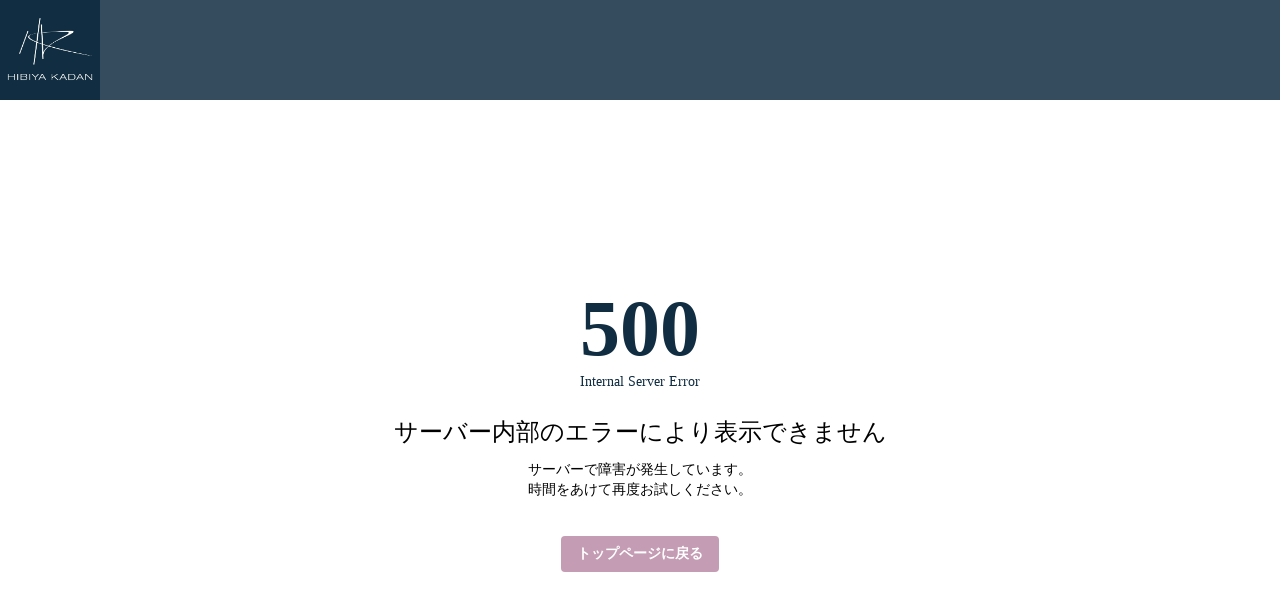

--- FILE ---
content_type: text/html; charset=utf-8
request_url: https://shop.hibiyakadan.com/detail/80700/
body_size: 18218
content:
<!DOCTYPE html><html lang="ja"><head><meta charSet="utf-8"/><meta name="viewport" content="initial-scale=1.0, maximum-scale=1.0, width=device-width"/><script>
            window._setScrollBar = ()=> document.documentElement.style.setProperty('--scrollbar-width', (window.innerWidth - document.documentElement.clientWidth) + 'px');
            document.addEventListener('DOMContentLoaded', ()=> {
              const resizeObserver = new ResizeObserver(entries => {
                _setScrollBar()
              });
              resizeObserver.observe(document.body);
            }, false);
        </script><style>:root<!-- -->{--primary: 17,
        45,
        66;
          --text: 0,
        0,
        0;
          --secondary-text: 255,
        255,
        255;
          --secondary-button: 196,
        156,
        180;
          --horizontal-line: 229,
        229,
        229;
          --background-color: 255,
        255,
        255;
          --input-color: 255,
        255,
        255;
          }</style><title>【公式】Hibiya-Kadan Style 新百合ヶ丘エルミロード店 | 日比谷花壇</title><meta name="description" content="Hibiya-Kadan Style 新百合ヶ丘エルミロード店の最新情報です。各店舗の営業時間、アクセス方法、電話番号などがひと目で確認できます。"/><meta name="twitter:card" content="summary_large_image"/><meta property="og:title" content="【公式】Hibiya-Kadan Style 新百合ヶ丘エルミロード店 | 日比谷花壇"/><meta property="og:description" content="Hibiya-Kadan Style 新百合ヶ丘エルミロード店の最新情報です。各店舗の営業時間、アクセス方法、電話番号などがひと目で確認できます。"/><meta property="og:url" content="https://shop.hibiyakadan.com/detail/80700/"/><meta property="og:type" content="article"/><meta property="og:image" content="https://meocloud-image.s3.ap-northeast-1.amazonaws.com/images/cms/managed/companies/474/20231130184107hk_%E6%8A%95%E7%A8%BF.png"/><meta property="og:site_name" content="フラワーギフト「日比谷花壇」の店舗検索"/><link rel="canonical" href="https://shop.hibiyakadan.com/detail/80700/"/><meta name="robots" content="index,follow"/><link rel="icon" href="https://meocloud-image.s3.ap-northeast-1.amazonaws.com/images/cms/managed/companies/474/20231130184107116_transparent.png" sizes="any"/><script type="application/ld+json">{"@context":"https://schema.org","@type":"BreadcrumbList","itemListElement":[{"@type":"ListItem","position":1,"item":{"@id":"/","name":"TOP"}},{"@type":"ListItem","position":2,"item":{"@id":"https://shop.hibiyakadan.com/%E7%A5%9E%E5%A5%88%E5%B7%9D%E7%9C%8C/","name":"神奈川県"}},{"@type":"ListItem","position":3,"item":{"@id":"https://shop.hibiyakadan.com/%E7%A5%9E%E5%A5%88%E5%B7%9D%E7%9C%8C/%E5%B7%9D%E5%B4%8E%E5%B8%82","name":"川崎市"}},{"@type":"ListItem","position":4,"item":{"@id":"https://shop.hibiyakadan.com/detail/80700/","name":"Hibiya-Kadan Style 新百合ヶ丘エルミロード店"}}]}</script><script type="application/ld+json">{"@context":"https://schema.org","@type":"Store","@id":"https://shop.hibiyakadan.com/detail/80700/","url":"https://shop.hibiyakadan.com/detail/80700/","name":"【公式】Hibiya-Kadan Style 新百合ヶ丘エルミロード店 | 日比谷花壇","description":"Hibiya-Kadan Style 新百合ヶ丘エルミロード店の最新情報です。各店舗の営業時間、アクセス方法、電話番号などがひと目で確認できます。","telephone":"044-965-3031","event":[{"@type":"Event","name":"成人の日の贈り物にeGiftがおすすめ✉","url":"https://shop.hibiyakadan.com/detail/80700/new/1513361/","startDate":"2026-01-08","endDate":"Invalid Date","offers":[{"priceCurrency":"JPY","validFrom":"2026-01-08","availability":"https://schema.org/InStock"}],"location":{"@type":"Place","name":"Hibiya-Kadan Style 新百合ヶ丘エルミロード店","address":{"@type":"PostalAddress","streetAddress":"神奈川県川崎市 麻生区 上麻生1-4-1 新百合ヶ丘エルミロード地下1階","addressLocality":"川崎市","addressRegion":"神奈川県","postalCode":"215-0021","addressCountry":"JP"}},"description":"成人の日のお祝いに\n日比谷花壇のeGiftはいかがでしょうか💐\n\n離れて暮らしている方に\nメールやSNSを使って\nお花を贈ることができます✉\n\nプレゼントしたいけどお花を選ぶ時間がない・・・\n直接渡すのが難しい・・・\nそんな方にもおすすめです😊\n是非ご利用ください！\n\n詳しくは&lt;a href=&quot;https://hibiyakadan.e-gift.co/&quot;&gt;↓↓こちら↓↓&lt;/a&gt;\n&lt;a href=&quot;https://hibiyakadan.e-gift.co/&quot;&gt;https://hibiyakadan.e-gift.co/&lt;/a&gt;","image":"https://meocloud-image.s3-ap-northeast-1.amazonaws.com/images/lCuOb770Zz7wFlD1KhhapMYsJAmQeCfFadyzfjCq.png","organizer":{"@type":"Organization","name":"Hibiya-Kadan Style 新百合ヶ丘エルミロード店"}},{"@type":"Event","name":"モバイルオーダーをご利用でサブスクが当たる🎉","url":"https://shop.hibiyakadan.com/detail/80700/new/1513625/","startDate":"2026-01-07","endDate":"Invalid Date","offers":[{"priceCurrency":"JPY","validFrom":"2026-01-07","availability":"https://schema.org/InStock"}],"location":{"@type":"Place","name":"Hibiya-Kadan Style 新百合ヶ丘エルミロード店","address":{"@type":"PostalAddress","streetAddress":"神奈川県川崎市 麻生区 上麻生1-4-1 新百合ヶ丘エルミロード地下1階","addressLocality":"川崎市","addressRegion":"神奈川県","postalCode":"215-0021","addressCountry":"JP"}},"description":"＼ Congratulations! ／\n\n大切なご家族やパートナー、お友達へ\nいつもは素直に伝えられない思いをお花にのせて贈りませんか？✉💐\n\nお花のご予約は&lt;a href=&quot;https://hibiyakadan-uketori.resv.jp/reserve/calendar.php?x=1737587792&quot;&gt;＜こちら＞&lt;/a&gt;\n\n▽日比谷花壇のモバイルオーダー｜おすすめポイント💡\n☑実際にお店に行かなくても24時間お好きなタイミングでご予約が可能\n☑決まった日時に取りに行くだけ！当日の待ち時間が短縮できます\n☑今なら期間中のお花のご予約で・・・\n\nお花のサブスクが当たるプレゼントキャンペーンを実施中🎁\nプレゼントキャンペーンの詳細は&lt;a href=&quot;https://shop.hana.com/newsdetail/?id=186&quot;&gt;＜こちら＞&lt;/a&gt;\n\n※モバイルオーダーは店舗、時間帯によりご利用いただけない場合があります。\n※お取り扱い商品、決済方法は店舗により異なります。\n※詳しくは日比谷花壇店頭スタッフまでお問い合わせください。\n\n毎年、成人の日の当日は店頭が大変混み合いますので\n事前のご予約がおすすめです📝\n\n是非皆様のご来店を心よりお待ちしております。","image":"https://meocloud-image.s3-ap-northeast-1.amazonaws.com/images/lmwO1rHZmR6Yga5IyyJxAiF3elBAzodpEdT8u4BY.png","organizer":{"@type":"Organization","name":"Hibiya-Kadan Style 新百合ヶ丘エルミロード店"}},{"@type":"Event","name":"成人の日✨SNS投稿キャンペーン🎉","url":"https://shop.hibiyakadan.com/detail/80700/new/1513750/","startDate":"2026-01-06","endDate":"Invalid Date","offers":[{"priceCurrency":"JPY","validFrom":"2026-01-06","availability":"https://schema.org/InStock"}],"location":{"@type":"Place","name":"Hibiya-Kadan Style 新百合ヶ丘エルミロード店","address":{"@type":"PostalAddress","streetAddress":"神奈川県川崎市 麻生区 上麻生1-4-1 新百合ヶ丘エルミロード地下1階","addressLocality":"川崎市","addressRegion":"神奈川県","postalCode":"215-0021","addressCountry":"JP"}},"description":"成人の日を迎えられる方、ご家族の方、\nお花を贈られる方へ\nお祝いの気持ちを込めてキャンペーンを開催いたします✨\n\n日比谷花壇公式アカウントをフォローの上、\n日比谷花壇のお花が映った成人式当日の写真に\nハッシュタグ「 #花言葉でオモイを伝える 」を\nつけて投稿していただいくと・・・\n\n抽選で10名様に、お花のサブスク\n「ハナノヒ　ときどきイクハナプラン1か月無料体験」を\nプレゼントさせていただきます💐\n\n日比谷花壇公式Instagram↓\n&lt;a href=&quot;https://www.instagram.com/hibiyakadan_shop/&quot;&gt;https://www.instagram.com/hibiyakadan_shop/&lt;/a&gt;\n日比谷花壇公式X↓\n&lt;a href=&quot;https://x.com/hibiyakadan&quot;&gt;https://x.com/hibiyakadan&lt;/a&gt;\n\nお花を贈る方も贈られた方も、是非ご参加くださいませ🥰\n\nキャンペーン期間：\n2026年1月11日（日）～13日（火）\n\n※ご応募の前に&lt;a href=&quot;https://www.landflora.co.jp/shop/pdf/20260106.pdf&quot;&gt;応募規約&lt;/a&gt;をご覧ください。","image":"https://meocloud-image.s3-ap-northeast-1.amazonaws.com/images/tXD4KNGR3xlnVcNn5EPnmuTkedJ3xV3yzVWetySs.jpeg","organizer":{"@type":"Organization","name":"Hibiya-Kadan Style 新百合ヶ丘エルミロード店"}}],"address":{"@type":"PostalAddress","streetAddress":"神奈川県川崎市 麻生区 上麻生1-4-1 新百合ヶ丘エルミロード地下1階","addressLocality":"川崎市","addressRegion":"神奈川県","postalCode":"215-0021","addressCountry":"JP"},"geo":{"latitude":"35.60316400000000000000","longitude":"139.50938900000000000000","@type":"GeoCoordinates"}}</script><meta name="next-head-count" content="18"/><script>
                  (function(w,d,s,l,i){w[l]=w[l]||[];w[l].push({'gtm.start':
                  new Date().getTime(),event:'gtm.js'});var f=d.getElementsByTagName(s)[0],
                  j=d.createElement(s),dl=l!='dataLayer'?'&l='+l:'';j.async=true;j.src=
                  'https://www.googletagmanager.com/gtm.js?id='+i+dl;f.parentNode.insertBefore(j,f);
                  })(window,document,'script','dataLayer','GTM-T3RW9DL');</script><link rel="preload" href="/_next/static/css/d06802b19f8f23b1.css" as="style"/><link rel="stylesheet" href="/_next/static/css/d06802b19f8f23b1.css" data-n-g=""/><link rel="preload" href="/_next/static/css/387eca22b0df9146.css" as="style"/><link rel="stylesheet" href="/_next/static/css/387eca22b0df9146.css" data-n-p=""/><noscript data-n-css=""></noscript><script defer="" nomodule="" src="/_next/static/chunks/polyfills-c67a75d1b6f99dc8.js"></script><script src="/_next/static/chunks/webpack-7ef37916fa584653.js" defer=""></script><script src="/_next/static/chunks/framework-fae63b21a27d6472.js" defer=""></script><script src="/_next/static/chunks/main-4a73dc0e4eeb857d.js" defer=""></script><script src="/_next/static/chunks/pages/_app-62fe1ca725a11ffd.js" defer=""></script><script src="/_next/static/chunks/556-e584f5c08f4144b0.js" defer=""></script><script src="/_next/static/chunks/242-029010064f9b1526.js" defer=""></script><script src="/_next/static/chunks/805-8c1398758edb80ab.js" defer=""></script><script src="/_next/static/chunks/550-9d7c08d050f8c75b.js" defer=""></script><script src="/_next/static/chunks/553-685c4df2e78fd641.js" defer=""></script><script src="/_next/static/chunks/pages/detail/%5BstoreCode%5D-b64ac51064cec00e.js" defer=""></script><script src="/_next/static/OdBQmjbyKkCmqy4Jgvgde/_buildManifest.js" defer=""></script><script src="/_next/static/OdBQmjbyKkCmqy4Jgvgde/_ssgManifest.js" defer=""></script><style id="__jsx-3877590409">img.jsx-3877590409{ width: 1000px; aspect-ratio:1000 / 500;}@media (min-width:768px){img.jsx-3877590409{ width: 1000px; aspect-ratio:1000 / 500;}}</style><style id="__jsx-1801551499">img.jsx-1801551499{ width: 376px; aspect-ratio:376 / 64;}@media (min-width:768px){img.jsx-1801551499{ width: 270px; aspect-ratio:270 / 44;}}</style><style id="__jsx-3829187689">img.jsx-3829187689{ width: 200px; aspect-ratio:200 / 38;}@media (min-width:768px){img.jsx-3829187689{ width: 200px; aspect-ratio:200 / 38;}}</style></head><body class="overflow-x-hidden bg-background-color font-base text-base antialiased"><noscript><iframe src="https://www.googletagmanager.com/ns.html?id=GTM-T3RW9DL" height="0" width="0" style="display:none;visibility:hidden"></iframe></noscript><div id="__next"><svg style="display:none" aria-hidden="true" xmlns="http://www.w3.org/2000/svg" xmlns:xlink="http://www.w3.org/1999/xlink"><symbol viewBox="0 0 32 32" id="icon-calendar"><title>Calendar</title><path d="M9.6 6.4A1.6 1.6 0 018 4.8V1.6a1.6 1.6 0 113.2 0v3.2a1.6 1.6 0 01-1.6 1.6zM24 4.8V1.6a1.6 1.6 0 10-3.2 0v3.2a1.6 1.6 0 103.2 0zm6.4 1.6V28.808A3.192 3.192 0 0127.208 32H4.792A3.192 3.192 0 011.6 28.808V6.4v-.008A3.192 3.192 0 014.792 3.2H6v1.62a3.6 3.6 0 007.2.021V3.2h5.6v1.6a3.6 3.6 0 007.2 0V3.2h1.2a3.2 3.2 0 013.2 3.2zm-20 14.4H5.6v4.8h4.8v-4.8zm0-8H5.6v4.8h4.8v-4.8zm8 8h-4.8v4.8h4.8v-4.8zm0-8h-4.8v4.8h4.8v-4.8zm8 8h-4.8v4.8h4.8zm0-8h-4.8v4.8h4.8z"></path></symbol><symbol viewBox="0 0 32 32" id="icon-check"><title>check</title><path d="M12.571 27.797L0 15.091l3.259-3.294 9.312 9.413L29.108 4.572l3.259 3.294z"></path></symbol><symbol viewBox="0 0 32 32" id="icon-chevron-down"><title>chevron-down</title><path d="M32.003 13.693V5.498l-16 12.8-16-12.8v8.195l16 12.8 16-12.8z"></path></symbol><symbol viewBox="0 0 32 33" id="icon-chevron-left"><path d="M19.305 32.995H25.5l-12.8-16 12.8-16h-6.195l-12.8 16 12.8 16z"></path></symbol><symbol viewBox="0 0 32 33" id="icon-chevron-right"><path d="M12.693.997H6.498l12.8 16-12.8 16h6.195l12.8-16-12.8-16z"></path></symbol><symbol viewBox="0 0 32 32" id="icon-circle"><title>circle</title><path d="M16 6.857A9.143 9.143 0 1025.143 16 9.143 9.143 0 0016 6.857zm0-4.571c7.574 0 13.714 6.14 13.714 13.714S23.574 29.714 16 29.714c-7.574 0-13.714-6.14-13.714-13.714C2.286 8.426 8.426 2.286 16 2.286z"></path></symbol><symbol viewBox="0 0 32 32" id="icon-clock"><title>clock</title><path d="M16 0C7.163 0 0 7.163 0 16s7.163 16 16 16 16-7.163 16-16S24.837 0 16 0zm1.6 16a1.631 1.631 0 01-.127.623l.004-.011a1.603 1.603 0 01-.345.519l-6.789 6.789a1.6 1.6 0 11-2.262-2.262l6.32-6.32V6.401a1.6 1.6 0 113.2 0z"></path></symbol><symbol viewBox="0 0 32 32" id="icon-close"><title>close</title><path d="M15.261 18.834l11.687 11.687 3.573-3.573-11.687-11.687L30.521 3.574 26.948.001 15.261 11.688 3.574.001.001 3.574l11.687 11.687L.001 26.948l3.573 3.573 11.687-11.687z"></path></symbol><symbol viewBox="0 0 32 32" id="icon-current-location"><title>current-location</title><path d="M.598 15.127L30.432.12a1.078 1.078 0 011.455 1.433l.003-.006-14.22 29.834a1.076 1.076 0 01-2.016-.2l-.002-.007-2.472-10.166a1.088 1.088 0 00-.768-.79l-.008-.002L.808 17.143a1.083 1.083 0 01-.216-2.011l.006-.003z"></path></symbol><symbol viewBox="0 0 32 32" id="icon-dropdown"><title>dropdown</title><path d="M16 25.6L0 6.4h32z"></path></symbol><symbol viewBox="0 0 32 32" id="icon-external"><title>external</title><path d="M28.445 28.445H3.554V3.554h10.667V-.001H3.554A3.555 3.555 0 00-.001 3.554V28.445A3.555 3.555 0 003.554 32h24.888a3.565 3.565 0 003.557-3.554V17.779h-3.555zM19.555 0v3.555h6.381L8.461 21.032l2.507 2.507L28.443 6.064v6.381H32V0z"></path></symbol><symbol viewBox="0 0 32 32" id="icon-holiday"><title>holiday</title><path d="M8.61 23.066a9.837 9.837 0 011.883 2.615l.026.057a26.425 26.425 0 006.985-10.07l.062-.179c-.018.969-.057 2.114-.057 3.083v7.813a29.183 29.183 0 01-.22 3.4l.014-.141h3.522a21.006 21.006 0 01-.175-3.314v.025-8.194c0-1.234-.03-2.027-.089-2.971 1.007 2.564 2.303 4.777 3.884 6.753l-.039-.051a26.964 26.964 0 003.611 3.86l.03.026a15.232 15.232 0 012.187-3.187l-.013.015a29.193 29.193 0 01-5.207-5.219l-.05-.067a23.55 23.55 0 01-3.292-5.715l-.057-.159h4.761c1.088 0 2.161.064 3.216.189l-.128-.012V8.194c-.953.112-2.057.176-3.176.176h-.151.008-5.465V5.609a17.787 17.787 0 01.188-2.945l-.012.096h-3.525c.138.846.217 1.82.217 2.813v.025-.001 2.761h-4.343a33.98 33.98 0 01-3.173-.146v3.406a27.052 27.052 0 013.13-.176h3.378c-1.754 4.441-4.463 8.178-7.89 11.097l-.039.033V10.119c.652-1.291 1.316-2.873 1.88-4.502l.086-.285c.322-.88.471-1.234.823-2.114l-3.349-.999A20.807 20.807 0 016.294 7.57l.054-.123c-1.166 2.656-2.704 4.93-4.579 6.878l.007-.008a16.958 16.958 0 011.295 3.46l.026.122a19.21 19.21 0 002.321-3.166l.049-.091c-.059 1.205-.059 1.829-.059 3.289v8.251l.001.212c0 1.133-.064 2.252-.189 3.352l.012-.135h3.525a29.598 29.598 0 01-.146-3.426v.021z"></path></symbol><symbol viewBox="0 0 23 32" id="icon-mappin"><title>mappin</title><path d="M11.457 0C5.13.001.001 5.13 0 11.457c0 6.978 7.552 16.653 10.401 20.045a1.381 1.381 0 002.126.002l.002-.002c2.84-3.4 10.401-13.067 10.401-20.045v-.006C22.93 5.127 17.803 0 11.479 0h-.008zm1.78 15.175a4.122 4.122 0 01-5.69-4.951l-.008.029a4.036 4.036 0 012.772-2.727l.028-.007a4.1 4.1 0 015.22 3.94l.001.085c0 1.601-.94 2.982-2.299 3.621l-.024.01z"></path></symbol><symbol viewBox="0 0 32 32" id="icon-person"><title>person</title><path d="M27.2 19.63a13.266 13.266 0 00-4.926-4.695l-.069-.034a1.73 1.73 0 00-1.735.052l.007-.004a7.964 7.964 0 01-1.09.572l-.053.02c-.981.426-2.125.674-3.326.674s-2.344-.248-3.381-.695l.055.021a8.293 8.293 0 01-1.177-.612l.034.02a1.713 1.713 0 00-.906-.257c-.297 0-.576.075-.82.207l.009-.005c-4.143 2.257-6.907 6.579-6.907 11.547 0 1.751 1.442 3.2 4.171 4.213a20.3 20.3 0 004.056.997l.113.013c1.404.214 3.024.336 4.673.336h.074-.004.088c1.649 0 3.269-.122 4.852-.358l-.179.022a21.19 21.19 0 004.317-1.057l-.148.047c2.729-1.008 4.171-2.462 4.171-4.213v-.008c0-2.516-.71-4.866-1.941-6.86l.032.056zM13.664 13.029a6.6 6.6 0 002.475.472A6.723 6.723 0 0018.66.544l-.045-.016A6.531 6.531 0 0016.02 0h-.021H16h-.155A6.7 6.7 0 009.28 6.696v.023-.001.01a6.723 6.723 0 004.338 6.286l.046.015z"></path></symbol><symbol viewBox="0 0 48 48" id="icon-reservation-completed"><title>reservation-completed</title><path d="M7.198 48a4.8 4.8 0 01-4.8-4.8V9.6a4.8 4.8 0 014.8-4.795h1.8V7.2a5.393 5.393 0 005.369 5.43 5.4 5.4 0 005.43-5.371V4.806h8.4v2.395a5.4 5.4 0 005.406 5.4 5.408 5.408 0 005.395-5.4V4.806h1.8a4.791 4.791 0 014.8 4.795v33.6a4.8 4.8 0 01-4.8 4.8zm1.506-19.719l11.877 12.01 18.715-18.836-3.084-3.115-15.631 15.723-8.793-8.889zM31.198 7.197v-4.8a2.4 2.4 0 012.4-2.4 2.4 2.4 0 012.4 2.4v4.8a2.4 2.4 0 01-2.4 2.4 2.4 2.4 0 01-2.4-2.397zm-19.2 0v-4.8a2.4 2.4 0 012.4-2.4 2.4 2.4 0 012.4 2.4v4.8a2.4 2.4 0 01-2.4 2.4 2.4 2.4 0 01-2.4-2.397z" stroke-miterlimit="10"></path></symbol><symbol viewBox="0 0 32 32" id="icon-reservation-failed"><title>reservation-failed</title><path d="M27.2 3.2H26v1.6a3.6 3.6 0 01-7.2 0V3.2h-5.6v1.641A3.6 3.6 0 016 4.82v-.022.001-1.6H4.8a3.2 3.2 0 00-3.2 3.2v22.4a3.2 3.2 0 003.2 3.2h22.4a3.2 3.2 0 003.2-3.2v-22.4a3.2 3.2 0 00-3.2-3.2zM9.667 16.605a2.183 2.183 0 11.571-.002l-.011.001c.6 1.375 1.811 4.633-.28 4.633s-.882-3.259-.28-4.633zm12.327 8.557c-.187.174-.438.28-.714.28h-.027.001a1.497 1.497 0 01-.899-.314l.003.003c-1.196-.915-2.713-1.466-4.359-1.466s-3.163.551-4.377 1.479l.017-.013c-.245.19-.556.307-.894.312h-.027c-.277 0-.528-.107-.716-.282l.001.001a.875.875 0 01-.258-.703v.003c.041-.43.265-.801.592-1.038l.004-.003c1.552-1.188 3.521-1.903 5.657-1.903s4.105.715 5.68 1.92l-.023-.017c.331.241.554.612.595 1.036v.006a.872.872 0 01-.259.699zm.061-8.527a2.182 2.182 0 112.184-2.184v.001a2.183 2.183 0 01-2.183 2.183h-.001zM9.6 6.4a1.6 1.6 0 001.6-1.6V1.6a1.6 1.6 0 10-3.2 0v3.2a1.6 1.6 0 001.6 1.6zm12.8 0A1.6 1.6 0 0024 4.8V1.6a1.6 1.6 0 10-3.2 0v3.2a1.6 1.6 0 001.6 1.6z"></path></symbol><symbol viewBox="0 0 32 32" id="icon-search"><title>search</title><path d="M29.134 25.274l-4.4-4.4a2.605 2.605 0 00-1.704-.742h-.006a11.456 11.456 0 002.009-6.509c0-6.379-5.171-11.55-11.55-11.55s-11.55 5.171-11.55 11.55c0 6.379 5.171 11.55 11.55 11.55 2.55 0 4.907-.826 6.818-2.226l-.032.023c.045.638.314 1.206.729 1.633l-.001-.001 4.4 4.4c.496.436 1.15.702 1.866.702s1.37-.266 1.869-.704l-.003.003c.493-.47.799-1.132.799-1.866s-.306-1.396-.798-1.865l-.001-.001zM13.52 20.77h-.002a7.034 7.034 0 110-14.068 7.034 7.034 0 017.034 7.034v.004a7.042 7.042 0 01-7.031 7.03h-.001z"></path></symbol><symbol viewBox="0 0 14 14" id="icon-seats"><defs><clipPath id="ra"><path data-name="\u9577\u65B9\u5F62 26412" transform="translate(17634 -17874)" d="M0 0h14v14H0z"></path></clipPath></defs><g data-name="\u30DE\u30B9\u30AF\u30B0\u30EB\u30FC\u30D7 665" transform="translate(-17634 17874)" clip-path="url(#ra)"><path data-name="\u5408\u4F53 9" d="M17645.664-17860.4l-.492-3.947-4.173-.028-4.177.028-.487 3.947a.36.36 0 01-.375.4.374.374 0 01-.382-.41l-.026-3.937s-.48-.098-.48-1.184v-3.233a.635.635 0 01.635-.636.513.513 0 01.418.216 2.585 2.585 0 01.411 1.464 2.012 2.012 0 00.351 1.291.688.688 0 00.527.222l3.021.007h1.129l3.021-.007a.686.686 0 00.526-.222 2 2 0 00.351-1.291 2.592 2.592 0 01.41-1.463.514.514 0 01.417-.216.635.635 0 01.635.635v3.233c0 1.086-.48 1.184-.48 1.184l-.025 3.938a.376.376 0 01-.383.41.359.359 0 01-.372-.401zm-4.192-6.8H17638.002c-.233 0-.414-.088-.466-.543a5.1 5.1 0 00-.6-2.017 1.414 1.414 0 00-.246-.266.647.647 0 01-.264-.623v-2.18a1.171 1.171 0 011.172-1.171h6.8a1.171 1.171 0 011.174 1.171v2.175a.649.649 0 01-.264.623 1.477 1.477 0 00-.246.266 5.1 5.1 0 00-.6 2.017c-.052.454-.233.543-.466.543l-2.43.005z"></path></g></symbol><symbol viewBox="0 0 32 32" id="icon-tel"><title>tel</title><path d="M31.376 25.77l-6.664-6.704a1.907 1.907 0 00-2.831-.001l-.001.002-2.834 2.85c-3.666 3.854-12.662-5.196-8.996-8.876l2.832-2.858c.385-.355.625-.862.625-1.425s-.24-1.07-.624-1.424l-.001-.001L6.218.629A1.907 1.907 0 003.387.628L3.386.63l-2 2.012c-3.498 3.52-.166 12.572 7.664 20.282 7.664 7.718 16.66 11.23 20.15 7.718l2.166-2.012a1.93 1.93 0 00.635-1.434c0-.563-.24-1.069-.624-1.423l-.001-.001z"></path></symbol><symbol viewBox="0 0 46 32" id="icon-tel-string"><title>TEL_String</title><path d="M9.234 6.585h2.837a16.223 16.223 0 013.433.243l-.098-.015V2.276a15.739 15.739 0 01-3.363.227l.028.001H3.084a15.488 15.488 0 01-3.18-.242l.094.014v4.537a14.742 14.742 0 013.131-.228l-.023-.001h3.063v18.498a42.396 42.396 0 01-.194 4.565l.013-.172h3.429a40.458 40.458 0 01-.182-4.418v.025zm21.392 18.626a14.277 14.277 0 01-2.919.229h.016-6.811v-8h5.536a12.062 12.062 0 013.026.242l-.078-.014v-4.411a15.447 15.447 0 01-2.962.229h.013-5.511V6.519h6.535a13.776 13.776 0 013.012.242l-.086-.014V2.276c-.821.146-1.766.23-2.731.23l-.205-.001h.01-6.857a32.66 32.66 0 01-2.882-.101c.137 1.6.181 2.608.181 4.368v18.32a41.254 41.254 0 01-.186 4.653l.013-.166c.914-.069 1.52-.101 2.882-.101h7.086a13.228 13.228 0 013.009.243l-.084-.014zm15.086-.068a15.677 15.677 0 01-3.244.227l.024.001H36.14V7.499a46.338 46.338 0 01.195-5.161l-.014.183h-3.424a47.337 47.337 0 01.18 5.052v-.039 17.575a40.271 40.271 0 01-.194 4.638l.013-.166c.816-.069 1.611-.103 2.873-.103h6.725a14.902 14.902 0 013.313.243l-.092-.014z"></path></symbol><symbol viewBox="0 0 60 60" id="icon-warning"><path d="M2.5 52.5L30 5l27.5 47.5h-55zm8.625-5h37.75L30 15 11.125 47.5zM30 45c.708 0 1.302-.24 1.781-.719.48-.479.719-1.073.719-1.781s-.24-1.302-.719-1.781C31.302 40.239 30.708 40 30 40s-1.302.24-1.781.719c-.48.479-.719 1.073-.719 1.781s.24 1.302.719 1.781c.479.48 1.073.719 1.781.719zm-2.5-7.5h5V25h-5v12.5z"></path></symbol></svg><div class="flex flex-col min-h-100dvh"><header><div class="bg-[#344C5E]"><a href="/"><div class="w-[60px] lg:w-[100px]"><img src="/images/logo.jpg" alt="日比谷花壇"/></div></a></div></header><main class="flex shrink-0 grow flex-col px-4 pb-14 pt-3 [--main-width:calc(100vw-var(--scrollbar-width,0))] md:px-10 md:pb-20 md:pt-7"><div class="mx-auto w-full max-w-250"><div><ul class="block break-keep text-sm leading-6"><li class="inline-block max-w-full break-words text-text after:mx-2 after:content-[&#x27;&gt;&#x27;]"><a class="text-primary hover:underline" data-testid="breadcrumbs-1" href="/">TOP</a></li><li class="inline-block max-w-full break-words text-text after:mx-2 after:content-[&#x27;&gt;&#x27;]"><a class="text-primary hover:underline" data-testid="breadcrumbs-2" href="/%E7%A5%9E%E5%A5%88%E5%B7%9D%E7%9C%8C/">神奈川県</a></li><li class="inline-block max-w-full break-words text-text after:mx-2 after:content-[&#x27;&gt;&#x27;]"><a class="text-primary hover:underline" data-testid="breadcrumbs-3" href="/%E7%A5%9E%E5%A5%88%E5%B7%9D%E7%9C%8C/%E5%B7%9D%E5%B4%8E%E5%B8%82/">川崎市</a></li><li class="inline-block max-w-full break-words text-text" data-testid="breadcrumbs-4"><span class="md:hidden">店舗詳細</span><span class="hidden md:inline">Hibiya-Kadan Style 新百合ヶ丘エルミロード店</span></li></ul></div><div class="relative mt-3 flex items-start justify-between gap-6"><div class="flex flex-wrap items-center gap-3"><div class="flex items-center gap-3"><img src="https://meocloud-image.s3.ap-northeast-1.amazonaws.com/images/cms/managed/companies/474/2024031410484020231017133349logo_hibiyakadan_style%20%282%29.webp" class="h-11 w-11 md:h-12 md:w-12" alt=""/><h1 class="text-5.5 font-semibold leading-normal md:text-2xl text-text">Hibiya-Kadan Style 新百合ヶ丘エルミロード店</h1></div></div><div class="fixed inset-x-0 bottom-0 z-10 md:static md:w-fit before:block before:h-14 before:w-full before:bg-gradient-to-b before:from-transparent before:to-[color:rgb(var(--background-color))] md:before:content-none"><div class="flex w-full flex-wrap justify-center gap-3 bg-[color:rgb(var(--background-color))] px-4 pb-5 md:w-[300px] md:justify-end md:bg-none md:p-0"><a class="inline-flex items-center justify-center gap-1 whitespace-nowrap rounded text-center transition-opacity hover:opacity-50 bg-primary px-6 py-1.5 font-semibold text-white md:text-sm md:leading-6 min-w-36 max-w-[50vw-36px] grow basis-1/3 md:w-36 md:grow-0" target="_blank" rel="noopener" href="https://www.google.com/maps?daddr=215-0021 神奈川県川崎市麻生区上麻生1-4-1新百合ヶ丘エルミロード地下1階 Hibiya-Kadan Style 新百合ヶ丘エルミロード店&amp;saddr=My+Location">ルートを検索</a><a class="inline-flex items-center justify-center gap-1 whitespace-nowrap rounded text-center transition-opacity hover:opacity-50 bg-primary px-6 py-1.5 font-semibold text-white md:text-sm md:leading-6 min-w-36 max-w-[50vw-36px] grow basis-1/3 md:w-36 md:grow-0" target="_blank" rel="noopener" href="https://hibiyakadan-uketori.resv.jp/direct_calendar.php?direct_id=53">モバイルオーダー</a></div></div></div><div class="mt-2 md:mt-4"><div class="-mx-4 grid gap-3 border-t border-horizontal-line py-6 first:border-none md:mx-0 md:gap-x-6 md:gap-y-5" style="grid-template-columns:minmax(0, 1fr)"><div class="grow px-4 md:px-0"><ul class="gap-4 flex flex-wrap md:grid-cols-4"><li class="md:col-span-2 md:col-start-2"><a target="_blank" rel="noopener" class="transition-opacity hover:opacity-50" href="https://maps.google.com/maps?cid=4995721399583824057"><img src="https://meocloud-image.s3.ap-northeast-1.amazonaws.com/images/cms/edited/companies/474/stores/16495/20240620204114IMG_0568.webp" alt="" class="jsx-3877590409 object-cover pc sp rounded"/></a></li></ul></div></div><div class="-mx-4 grid gap-3 border-t border-horizontal-line py-6 first:border-none md:mx-0 md:gap-x-6 md:gap-y-5 md:flex"><h2 id="section-487" class="text-lg font-semibold leading-6 md:text-xl md:leading-7 shrink-0 basis-[168px] px-4 text-text md:px-0">住所</h2><div class="grow px-4 md:px-0"><div><div class="text-text"><p>〒<!-- -->215-0021</p><p>神奈川県川崎市 麻生区 上麻生1-4-1 新百合ヶ丘エルミロード地下1階</p></div><div class="mt-4 flex flex-wrap gap-3 md:gap-4"><a class="inline-flex items-center justify-center gap-1 whitespace-nowrap rounded text-center transition-opacity hover:opacity-50 min-w-36 bg-secondary-button px-4 py-0.5 text-sm leading-6 text-secondary-text flex-1 md:flex-none" href="/detail/80700/#GoogleMap">マップを確認する</a><a class="inline-flex items-center justify-center gap-1 whitespace-nowrap rounded text-center transition-opacity hover:opacity-50 min-w-36 bg-secondary-button px-4 py-0.5 text-sm leading-6 text-secondary-text flex-1 md:flex-none" target="_blank" rel="noopener" href="https://www.google.com/maps/dir/?api=1&amp;origin=My+Location&amp;destination=神奈川県川崎市 麻生区 上麻生1-4-1 新百合ヶ丘エルミロード地下1階 Hibiya-Kadan Style 新百合ヶ丘エルミロード店&amp;destination_place_id=ChIJjShb9mr6GGARudgC-yReVEU">ルートを検索</a></div></div></div></div><div class="-mx-4 grid gap-3 border-t border-horizontal-line py-6 first:border-none md:mx-0 md:gap-x-6 md:gap-y-5 md:flex overflow-x-auto hide-scrollbar"><h2 id="section-494" class="text-lg font-semibold leading-6 md:text-xl md:leading-7 shrink-0 basis-[168px] px-4 text-text md:px-0">アクセス</h2><div class="grow px-4 md:px-0"><div class="grid md:grid gap-3 md:gap-y-4 [&amp;_a:hover]:underline [&amp;_a]:text-primary"><div class="whitespace-pre-wrap text-text">新百合ヶ丘駅南口。ペディストリアンデッキを直進</div></div></div></div><div class="-mx-4 grid gap-3 border-t border-horizontal-line py-6 first:border-none md:mx-0 md:gap-x-6 md:gap-y-5 md:flex"><h2 id="section-488" class="text-lg font-semibold leading-6 md:text-xl md:leading-7 shrink-0 basis-[168px] px-4 text-text md:px-0">電話番号</h2><div class="grow px-4 md:px-0"><div class="md:py-0.5"><a class="text-primary hover:underline" href="tel:044-965-3031">044-965-3031</a></div></div></div><div class="-mx-4 grid gap-3 border-t border-horizontal-line py-6 first:border-none md:mx-0 md:gap-x-6 md:gap-y-5 md:flex"><h2 id="section-489" class="text-lg font-semibold leading-6 md:text-xl md:leading-7 shrink-0 basis-[168px] px-4 text-text md:px-0">営業時間</h2><div class="grow px-4 md:px-0"><div class="mt-2 md:mt-0"><dl><div class="flex gap-4 text-text"><dt class="w-12">月〜日</dt><dd>10:00〜21:00</dd></div></dl><div class="mt-4 flex justify-center md:block"><a class="inline-flex items-center justify-center gap-1 whitespace-nowrap rounded text-center transition-opacity hover:opacity-50 min-w-36 bg-secondary-button px-4 py-0.5 text-sm leading-6 text-secondary-text w-full md:w-auto" target="_blank" rel="noopener" href="https://www.google.com/maps/search/?api=1&amp;query=Hibiya-Kadan%20Style%20%E6%96%B0%E7%99%BE%E5%90%88%E3%83%B6%E4%B8%98%E3%82%A8%E3%83%AB%E3%83%9F%E3%83%AD%E3%83%BC%E3%83%89%E5%BA%97%20%E7%A5%9E%E5%A5%88%E5%B7%9D%E7%9C%8C%E5%B7%9D%E5%B4%8E%E5%B8%82%20%E9%BA%BB%E7%94%9F%E5%8C%BA%20%E4%B8%8A%E9%BA%BB%E7%94%9F1-4-1%20%E6%96%B0%E7%99%BE%E5%90%88%E3%83%B6%E4%B8%98%E3%82%A8%E3%83%AB%E3%83%9F%E3%83%AD%E3%83%BC%E3%83%89%E5%9C%B0%E4%B8%8B1%E9%9A%8E&amp;query_place_id=ChIJjShb9mr6GGARudgC-yReVEU">Googleマップで混雑状況をみる</a></div></div></div></div><div class="-mx-4 grid gap-3 border-t border-horizontal-line py-6 first:border-none md:mx-0 md:gap-x-6 md:gap-y-5" style="grid-template-columns:minmax(0, 1fr)"><h2 id="section-490" class="text-lg font-semibold leading-6 md:text-xl md:leading-7 shrink-0 basis-[168px] px-4 text-text md:px-0">New!</h2><div class="grow px-4 md:px-0"><ul class="grid gap-7 sm:grid-cols-2 sm:gap-x-4 md:grid-cols-3"><li><a class="group" href="/detail/80700/new/1513361/"><figure class="overflow-hidden rounded"><img src="https://meocloud-image.s3-ap-northeast-1.amazonaws.com/images/lCuOb770Zz7wFlD1KhhapMYsJAmQeCfFadyzfjCq.png" alt="" class="w-full transition-opacity group-hover:opacity-50 aspect-square object-cover"/></figure><p class="mt-2 text-sm leading-6 text-[color:rgba(var(--text),0.75)]"><time dateTime="2026.01.08">2026.01.08</time></p><h3 class="line-clamp-3 text-primary group-hover:underline" data-testid="postTitle-1">成人の日の贈り物にeGiftがおすすめ✉</h3></a></li><li><a class="group" href="/detail/80700/new/1513625/"><figure class="overflow-hidden rounded"><img src="https://meocloud-image.s3-ap-northeast-1.amazonaws.com/images/lmwO1rHZmR6Yga5IyyJxAiF3elBAzodpEdT8u4BY.png" alt="" class="w-full transition-opacity group-hover:opacity-50 aspect-square object-cover"/></figure><p class="mt-2 text-sm leading-6 text-[color:rgba(var(--text),0.75)]"><time dateTime="2026.01.07">2026.01.07</time></p><h3 class="line-clamp-3 text-primary group-hover:underline" data-testid="postTitle-2">モバイルオーダーをご利用でサブスクが当たる🎉</h3></a></li><li><a class="group" href="/detail/80700/new/1513750/"><figure class="overflow-hidden rounded"><img src="https://meocloud-image.s3-ap-northeast-1.amazonaws.com/images/tXD4KNGR3xlnVcNn5EPnmuTkedJ3xV3yzVWetySs.jpeg" alt="" class="w-full transition-opacity group-hover:opacity-50 aspect-square object-cover"/></figure><p class="mt-2 text-sm leading-6 text-[color:rgba(var(--text),0.75)]"><time dateTime="2026.01.06">2026.01.06</time></p><h3 class="line-clamp-3 text-primary group-hover:underline" data-testid="postTitle-3">成人の日✨SNS投稿キャンペーン🎉</h3></a></li></ul><div class="mt-5 flex justify-center md:mt-6 md:block"><a class="inline-flex items-center justify-center gap-1 whitespace-nowrap rounded text-center transition-opacity hover:opacity-50 min-w-36 bg-secondary-button px-4 py-0.5 text-sm leading-6 text-secondary-text w-full md:w-auto" data-testid="shopDetailPostsList-new" href="/detail/80700/new/">New!<!-- -->一覧はこちら</a></div></div></div><div class="-mx-4 grid gap-3 border-t border-horizontal-line py-6 first:border-none md:mx-0 md:gap-x-6 md:gap-y-5" style="grid-template-columns:minmax(0, 1fr)"><h2 id="section-491" class="text-lg font-semibold leading-6 md:text-xl md:leading-7 shrink-0 basis-[168px] px-4 text-text md:px-0">店頭サービス</h2><div class="grow px-4 md:px-0"><ul class="gap-4 flex flex-wrap md:grid-cols-3"><li class=""><a target="_blank" rel="noopener" class="transition-opacity hover:opacity-50" href="https://hibiyakadan-uketori.resv.jp/direct_calendar.php?direct_id=53"><img src="https://meocloud-image.s3.ap-northeast-1.amazonaws.com/images/cms/managed/companies/474/20230913195349%E3%82%B9%E3%82%AF%E3%83%AA%E3%83%BC%E3%83%B3%E3%82%B7%E3%83%A7%E3%83%83%E3%83%88%202023-09-13%2019.52.24.webp" alt="" class="jsx-1801551499 object-cover pc sp rounded"/></a></li><li class=""><a target="_blank" rel="noopener" class="transition-opacity hover:opacity-50" href="https://page.line.me/pjg7161b?openQrModal=true"><img src="https://meocloud-image.s3.ap-northeast-1.amazonaws.com/images/cms/managed/companies/474/20230913201715%E3%82%B9%E3%82%AF%E3%83%AA%E3%83%BC%E3%83%B3%E3%82%B7%E3%83%A7%E3%83%83%E3%83%88%202023-09-13%2020.16.04.webp" alt="" class="jsx-1801551499 object-cover pc sp rounded"/></a></li><li class=""><a target="_blank" rel="noopener" class="transition-opacity hover:opacity-50" href="https://hibiyakadan.e-gift.co/"><img src="https://meocloud-image.s3.ap-northeast-1.amazonaws.com/images/cms/managed/companies/474/20230913201506%E3%82%B9%E3%82%AF%E3%83%AA%E3%83%BC%E3%83%B3%E3%82%B7%E3%83%A7%E3%83%83%E3%83%88%202023-09-13%2020.12.31.webp" alt="" class="jsx-1801551499 object-cover pc sp rounded"/></a></li><li class=""><a target="_blank" rel="noopener" class="transition-opacity hover:opacity-50" href="https://www.flowergiftcard.jp/shoplist/"><img src="https://meocloud-image.s3.ap-northeast-1.amazonaws.com/images/cms/managed/companies/474/20230913201506%E3%82%B9%E3%82%AF%E3%83%AA%E3%83%BC%E3%83%B3%E3%82%B7%E3%83%A7%E3%83%83%E3%83%88%202023-09-13%2020.12.45.webp" alt="" class="jsx-1801551499 object-cover pc sp rounded"/></a></li><li class=""><a target="_blank" rel="noopener" class="transition-opacity hover:opacity-50" href="https://www.flowergiftcard.jp/"><img src="https://meocloud-image.s3.ap-northeast-1.amazonaws.com/images/cms/managed/companies/474/20230913201715%E3%82%B9%E3%82%AF%E3%83%AA%E3%83%BC%E3%83%B3%E3%82%B7%E3%83%A7%E3%83%83%E3%83%88%202023-09-13%2020.16.40.webp" alt="" class="jsx-1801551499 object-cover pc sp rounded"/></a></li><li class=""><a target="_blank" rel="noopener" class="transition-opacity hover:opacity-50" href="https://shop.hana.com/"><img src="https://meocloud-image.s3.ap-northeast-1.amazonaws.com/images/cms/managed/companies/474/20230913201506%E3%82%B9%E3%82%AF%E3%83%AA%E3%83%BC%E3%83%B3%E3%82%B7%E3%83%A7%E3%83%83%E3%83%88%202023-09-13%2020.13.08.webp" alt="" class="jsx-1801551499 object-cover pc sp rounded"/></a></li><li class=""><a target="_blank" rel="noopener" class="transition-opacity hover:opacity-50" href="https://www.ubereats.com/store/hibiya-kadan-style-%E6%96%B0%E7%99%BE%E5%90%88%E3%83%B6%E4%B8%98%E3%82%A8%E3%83%AB%E3%83%9F%E3%83%AD%E3%83%BC%E3%83%88%E5%BA%97/qCiwZ-WtXBuhtcuhbaNCWA"><img src="https://meocloud-image.s3.ap-northeast-1.amazonaws.com/images/cms/managed/companies/474/20250108193231%E3%82%AF%E3%82%99%E3%83%AB%E3%83%BC%E3%83%95%E3%82%9A%203619.webp" alt="" class="jsx-1801551499 object-cover pc sp rounded"/></a></li></ul></div></div><div class="-mx-4 grid gap-3 border-t border-horizontal-line py-6 first:border-none md:mx-0 md:gap-x-6 md:gap-y-5 md:flex"><h2 id="section-492" class="text-lg font-semibold leading-6 md:text-xl md:leading-7 shrink-0 basis-[168px] px-4 text-text md:px-0">公式SNS</h2><div class="grow px-4 md:px-0"><ul class="grid grid-cols-2 md:grid-cols-4 gap-3 gap-x-6"><li class="flex items-center gap-2"><a class="flex gap-2 items-center transition-opacity hover:opacity-50" target="_blank" rel="noopener" href="https://www.instagram.com/hibiyakadan_onlineshop/?hl=ja"><img class="h-12 w-12 object-contain" src="https://meocloud-image.s3.ap-northeast-1.amazonaws.com/images/cms/managed/companies/474/20230913195608Instagram.webp" alt=""/><p class="break-all text-primary">Instagram</p></a></li><li class="flex items-center gap-2"><a class="flex gap-2 items-center transition-opacity hover:opacity-50" target="_blank" rel="noopener" href="https://page.line.me/pjg7161b?openQrModal=true"><img class="h-12 w-12 object-contain" src="https://meocloud-image.s3.ap-northeast-1.amazonaws.com/images/cms/managed/companies/474/20230913195608LINE.webp" alt=""/><p class="break-all text-primary">LINE</p></a></li><li class="flex items-center gap-2"><a class="flex gap-2 items-center transition-opacity hover:opacity-50" target="_blank" rel="noopener" href="https://twitter.com/hibiyakadan"><img class="h-12 w-12 object-contain" src="https://meocloud-image.s3.ap-northeast-1.amazonaws.com/images/cms/managed/companies/474/20230913195608Twitter.webp" alt=""/><p class="break-all text-primary">Twitter</p></a></li><li class="flex items-center gap-2"><a class="flex gap-2 items-center transition-opacity hover:opacity-50" target="_blank" rel="noopener" href="https://www.facebook.com/hibiyakadan"><img class="h-12 w-12 object-contain" src="https://meocloud-image.s3.ap-northeast-1.amazonaws.com/images/cms/managed/companies/474/20230913195608Facebook.webp" alt=""/><p class="break-all text-primary">Facebook</p></a></li></ul></div></div><div class="-mx-4 grid gap-3 border-t border-horizontal-line py-6 first:border-none md:mx-0 md:gap-x-6 md:gap-y-5" style="grid-template-columns:minmax(0, 1fr)"><h2 id="section-493" class="text-lg font-semibold leading-6 md:text-xl md:leading-7 shrink-0 basis-[168px] px-4 text-text md:px-0">採用情報</h2><div class="grow px-4 md:px-0"><div class="text-base  [&amp;_a:hover]:underline [&amp;_a]:text-primary mb-2  whitespace-pre-wrap text-text">全国の日比谷花壇店舗では『花と緑を通じてお客様へ愛と感動のシーンをお届けする』仲間を募集しております。</div><ul class="gap-4 flex flex-wrap md:grid-cols-2"><li class=""><a target="_blank" rel="noopener" class="transition-opacity hover:opacity-50" href="https://www.hibiya.co.jp/recruit/work/#shop"><img src="https://meocloud-image.s3.ap-northeast-1.amazonaws.com/images/cms/managed/companies/474/20230913195855%E3%82%B9%E3%82%AF%E3%83%AA%E3%83%BC%E3%83%B3%E3%82%B7%E3%83%A7%E3%83%83%E3%83%88%202023-09-13%2019.57.09.webp" alt="" class="jsx-3829187689 object-cover pc sp rounded"/></a></li><li class=""><a target="_blank" rel="noopener" class="transition-opacity hover:opacity-50" href="https://hibiya-job.net/jobfind-pc/"><img src="https://meocloud-image.s3.ap-northeast-1.amazonaws.com/images/cms/managed/companies/474/20230913195855%E3%82%B9%E3%82%AF%E3%83%AA%E3%83%BC%E3%83%B3%E3%82%B7%E3%83%A7%E3%83%83%E3%83%88%202023-09-13%2019.57.27.webp" alt="" class="jsx-3829187689 object-cover pc sp rounded"/></a></li></ul></div></div><div class="-mx-4 grid gap-3 border-t border-horizontal-line py-6 first:border-none md:mx-0 md:gap-x-6 md:gap-y-5 md:flex"><div class="grow px-4 md:px-0"><div class="grid gap-6"><div><figure id="GoogleMap" class="-mx-4 mt-3 h-60 md:mx-0 md:mt-8 md:h-96"><iframe data-testid="StoreMap-iframe" src="https://www.google.com/maps/embed/v1/place?key=AIzaSyCTKnHAFA3zV7pOyNyGPa9_na-14RTPCko&amp;q=place_id:ChIJjShb9mr6GGARudgC-yReVEU&amp;zoom=18" width="600" height="450" class="h-full w-full border-0 md:rounded" loading="lazy" referrerPolicy="no-referrer-when-downgrade"></iframe></figure><div class="mt-4 text-center"><a class="text-center text-primary hover:underline" target="_blank" rel="noopener" href="https://www.google.com/maps/search/?api=1&amp;query=Hibiya-Kadan%20Style%20%E6%96%B0%E7%99%BE%E5%90%88%E3%83%B6%E4%B8%98%E3%82%A8%E3%83%AB%E3%83%9F%E3%83%AD%E3%83%BC%E3%83%89%E5%BA%97%20%E7%A5%9E%E5%A5%88%E5%B7%9D%E7%9C%8C%E5%B7%9D%E5%B4%8E%E5%B8%82%20%E9%BA%BB%E7%94%9F%E5%8C%BA%20%E4%B8%8A%E9%BA%BB%E7%94%9F1-4-1%20%E6%96%B0%E7%99%BE%E5%90%88%E3%83%B6%E4%B8%98%E3%82%A8%E3%83%AB%E3%83%9F%E3%83%AD%E3%83%BC%E3%83%89%E5%9C%B0%E4%B8%8B1%E9%9A%8E&amp;query_place_id=ChIJjShb9mr6GGARudgC-yReVEU">Googleマップでみる</a></div></div></div></div></div><div class="-mx-4 grid gap-3 border-t border-horizontal-line py-6 first:border-none md:mx-0 md:gap-x-6 md:gap-y-5" style="grid-template-columns:minmax(0, 1fr)"><h2 id="section-530" class="text-lg font-semibold leading-6 md:text-xl md:leading-7 shrink-0 basis-[168px] px-4 text-text md:px-0">近隣店舗</h2><div class="grow px-4 md:px-0"><div class="grid gap-6"><ul class="grid gap-5 sm:grid-cols-2 sm:gap-x-4 md:grid-cols-3"><li><dl class="text-sm leading-6"><dt><a class="flex items-center gap-2 text-primary hover:underline md:items-start" href="/detail/80730/"><img src="https://meocloud-image.s3.ap-northeast-1.amazonaws.com/images/cms/managed/companies/474/2024031410484020231017133349logo_hibiyakadan_style%20%282%29.webp" class="h-7 w-7" alt=""/>Hibiya-Kadan Style 小田急鶴川店</a></dt><dd class="mt-1 text-[color:rgba(var(--text),0.75)]"><p>営業中 - 営業終了 20:00</p><p>東京都町田市 能ヶ谷1-6-4</p><p class="mt-1.5">3.86<!-- --> km</p></dd></dl></li><li><dl class="text-sm leading-6"><dt><a class="flex items-center gap-2 text-primary hover:underline md:items-start" href="/detail/3320/"><img src="https://meocloud-image.s3.ap-northeast-1.amazonaws.com/images/cms/managed/companies/474/2024031410484020231017133349logo_hibiyakadan_style%20%282%29.webp" class="h-7 w-7" alt=""/>Hibiya-Kadan Style etomoあざみ野店</a></dt><dd class="mt-1 text-[color:rgba(var(--text),0.75)]"><p>営業中 - 営業終了 21:00</p><p>神奈川県横浜市青葉区 あざみ野2-1-1 エトモあざみ野1Ｆ</p><p class="mt-1.5">6.29<!-- --> km</p></dd></dl></li><li><dl class="text-sm leading-6"><dt><a class="flex items-center gap-2 text-primary hover:underline md:items-start" href="/detail/80740/"><img src="https://meocloud-image.s3.ap-northeast-1.amazonaws.com/images/cms/managed/companies/474/2024031410484020231017133349logo_hibiyakadan_style%20%282%29.webp" class="h-7 w-7" alt=""/>Hibiya-Kadan Style 小田急マルシェ玉川学園店</a></dt><dd class="mt-1 text-[color:rgba(var(--text),0.75)]"><p>営業中 - 営業終了 21:00</p><p>東京都町田市 玉川学園2-21-9</p><p class="mt-1.5">6.8<!-- --> km</p></dd></dl></li></ul></div></div></div></div></div></main><footer class="relative bottom-0 w-auto bg-[#444444] px-[10px] pb-10 text-center text-[11px] leading-normal text-white md:px-0 md:pt-7 after:block after:h-28 md:after:content-none"><div class="md:mx-auto md:max-w-screen-lg lg:flex lg:flex-row lg:items-center lg:justify-between"><div class="px-1"><div class="flex flex-col flex-wrap items-center justify-center whitespace-nowrap py-3 md:flex-row lg:justify-start"><div class="flex flex-row items-center justify-center md:py-0.5"><a href="https://www.hibiya.co.jp/" target="_blank" rel="noreferrer" class="transition-opacity hover:opacity-60">企業情報</a><div class="w-3 text-center sm:w-4">|</div><a href="https://www.hibiya.co.jp/recruit" target="_blank" rel="noreferrer" class="transition-opacity hover:opacity-60 hidden md:block">新卒採用</a><div class="w-3 text-center sm:w-4 hidden md:block">|</div><a href="https://hibiya-job.net/jobfind-pc/" target="_blank" rel="noreferrer" class="transition-opacity hover:opacity-60 hidden md:block">中途・アルバイト採用</a><div class="w-3 text-center sm:w-4 hidden md:block">|</div><a href="https://www.hibiyakadan.com/ext/privacy.html" target="_blank" rel="noreferrer" class="transition-opacity hover:opacity-60">個人情報保護方針</a><div class="w-3 text-center sm:w-4 hidden md:block">|</div></div><div class="flex flex-row items-center justify-center md:py-0.5"><a href="https://www.hibiyakadan.com/ext/guide/security.html" target="_blank" rel="noreferrer" class="transition-opacity hover:opacity-60">セキュリティーポリシー</a><div class="w-3 text-center sm:w-4">|</div><a href="https://www.hibiyakadan.com/ext/guide/copyright.html" target="_blank" rel="noreferrer" class="transition-opacity hover:opacity-60">著作権について</a><div class="w-3 text-center sm:w-4">|</div><a href="https://www.hibiyakadan.com/ext/asct.html" target="_blank" rel="noreferrer" class="transition-opacity hover:opacity-60">運営者情報</a></div></div><div class="w-full border-b border-dotted"></div><div class="py-2 md:flex md:flex-row md:text-left"><div>Copyright © 株式会社日比谷花壇</div><div class="md:ml-1">All Rights Reserved.</div></div></div><div class="flex flex-row items-center justify-center rounded-lg bg-white px-2 py-1.5 md:mx-2 md:h-20 md:justify-center"><a href="https://privacymark.jp/" target="_blank" rel="noreferrer" class="transition-opacity hover:opacity-60"><img src="/images/p_mark.gif" alt="プライバシーマーク"/></a></div></div></footer></div></div><script id="__NEXT_DATA__" type="application/json">{"props":{"pageProps":{"status":200,"shop":{"id":5383,"storeId":16495,"nameKanji":"Hibiya-Kadan Style 新百合ヶ丘エルミロード店","nameKana":"","storeCode":"80700","latitude":"35.60316400000000000000","longitude":"139.50938900000000000000","isShowNearby":true,"mapStoreNameDisplayType":2,"searchKeywords":"","distanceKm":null,"businessStatus":"OPEN","openingDate":null,"address":"神奈川県川崎市 麻生区 上麻生1-4-1 新百合ヶ丘エルミロード地下1階","postalCode":"215-0021","gbpName":"Hibiya-Kadan Style 新百合ヶ丘エルミロード店","phoneNumber":"044-965-3031","placeId":"ChIJjShb9mr6GGARudgC-yReVEU","parentId":474,"businessHours":[{"name":"SUNDAY","openTime":"10:00:00","closeTime":"21:00:00"},{"name":"MONDAY","openTime":"10:00:00","closeTime":"21:00:00"},{"name":"TUESDAY","openTime":"10:00:00","closeTime":"21:00:00"},{"name":"WEDNESDAY","openTime":"10:00:00","closeTime":"21:00:00"},{"name":"THURSDAY","openTime":"10:00:00","closeTime":"21:00:00"},{"name":"FRIDAY","openTime":"10:00:00","closeTime":"21:00:00"},{"name":"SATURDAY","openTime":"10:00:00","closeTime":"21:00:00"}],"specialHours":[{"id":4372641,"startDate":"2025-12-31","openTime":"10:00:00","endDate":"2025-12-31","closeTime":"18:00:00","isClosed":false},{"id":4372642,"startDate":"2026-01-01","openTime":null,"endDate":null,"closeTime":null,"isClosed":true},{"id":4372643,"startDate":"2026-01-02","openTime":"10:00:00","endDate":"2026-01-02","closeTime":"18:00:00","isClosed":false},{"id":4372644,"startDate":"2026-01-03","openTime":"10:00:00","endDate":"2026-01-03","closeTime":"18:00:00","isClosed":false}],"nearbyShops":[{"id":5418,"storeId":16552,"nameKanji":"Hibiya-Kadan Style 小田急鶴川店","nameKana":"","brandLogo":"https://meocloud-image.s3.ap-northeast-1.amazonaws.com/images/cms/managed/companies/474/2024031410484020231017133349logo_hibiyakadan_style%20%282%29.webp","address":"東京都町田市 能ヶ谷1-6-4","businessStatus":"OPEN","storeCode":"80730","businessHours":[{"name":"MONDAY","openTime":"10:00:00","closeTime":"21:00:00"},{"name":"TUESDAY","openTime":"10:00:00","closeTime":"21:00:00"},{"name":"WEDNESDAY","openTime":"10:00:00","closeTime":"21:00:00"},{"name":"THURSDAY","openTime":"10:00:00","closeTime":"21:00:00"},{"name":"FRIDAY","openTime":"10:00:00","closeTime":"21:00:00"},{"name":"SATURDAY","openTime":"09:00:00","closeTime":"20:00:00"},{"name":"SUNDAY","openTime":"09:00:00","closeTime":"20:00:00"}],"specialHours":[{"id":4372649,"startDate":"2025-12-29","openTime":"09:00:00","endDate":"2025-12-29","closeTime":"21:00:00","isClosed":false},{"id":4372650,"startDate":"2025-12-30","openTime":"09:00:00","endDate":"2025-12-30","closeTime":"21:00:00","isClosed":false},{"id":4372651,"startDate":"2025-12-31","openTime":"09:00:00","endDate":"2025-12-31","closeTime":"18:00:00","isClosed":false},{"id":4372654,"startDate":"2026-01-01","openTime":null,"endDate":null,"closeTime":null,"isClosed":true},{"id":4372655,"startDate":"2026-01-02","openTime":"10:00:00","endDate":"2026-01-02","closeTime":"18:00:00","isClosed":false},{"id":4372656,"startDate":"2026-01-03","openTime":"09:00:00","endDate":"2026-01-03","closeTime":"18:00:00","isClosed":false}],"openingDate":null,"distanceKm":3.86},{"id":5387,"storeId":16504,"nameKanji":"Hibiya-Kadan Style etomoあざみ野店","nameKana":"","brandLogo":"https://meocloud-image.s3.ap-northeast-1.amazonaws.com/images/cms/managed/companies/474/2024031410484020231017133349logo_hibiyakadan_style%20%282%29.webp","address":"神奈川県横浜市青葉区 あざみ野2-1-1 エトモあざみ野1Ｆ","businessStatus":"OPEN","storeCode":"3320","businessHours":[{"name":"MONDAY","openTime":"10:00:00","closeTime":"21:00:00"},{"name":"TUESDAY","openTime":"10:00:00","closeTime":"21:00:00"},{"name":"WEDNESDAY","openTime":"10:00:00","closeTime":"21:00:00"},{"name":"THURSDAY","openTime":"10:00:00","closeTime":"21:00:00"},{"name":"FRIDAY","openTime":"10:00:00","closeTime":"21:00:00"},{"name":"SATURDAY","openTime":"10:00:00","closeTime":"21:00:00"},{"name":"SUNDAY","openTime":"10:00:00","closeTime":"21:00:00"}],"specialHours":[],"openingDate":null,"distanceKm":6.29},{"id":5370,"storeId":16474,"nameKanji":"Hibiya-Kadan Style 小田急マルシェ玉川学園店","nameKana":"","brandLogo":"https://meocloud-image.s3.ap-northeast-1.amazonaws.com/images/cms/managed/companies/474/2024031410484020231017133349logo_hibiyakadan_style%20%282%29.webp","address":"東京都町田市 玉川学園2-21-9","businessStatus":"OPEN","storeCode":"80740","businessHours":[{"name":"MONDAY","openTime":"10:00:00","closeTime":"21:00:00"},{"name":"TUESDAY","openTime":"10:00:00","closeTime":"21:00:00"},{"name":"WEDNESDAY","openTime":"10:00:00","closeTime":"21:00:00"},{"name":"THURSDAY","openTime":"10:00:00","closeTime":"21:00:00"},{"name":"FRIDAY","openTime":"10:00:00","closeTime":"21:00:00"},{"name":"SATURDAY","openTime":"10:00:00","closeTime":"21:00:00"},{"name":"SUNDAY","openTime":"10:00:00","closeTime":"20:00:00"}],"specialHours":[{"id":4372677,"startDate":"2025-12-28","openTime":"10:00:00","endDate":"2025-12-28","closeTime":"20:00:00","isClosed":false},{"id":4376136,"startDate":"2025-12-29","openTime":"10:00:00","endDate":"2025-12-29","closeTime":"21:00:00","isClosed":false},{"id":4376137,"startDate":"2025-12-30","openTime":"10:00:00","endDate":"2025-12-30","closeTime":"21:00:00","isClosed":false},{"id":4372680,"startDate":"2025-12-31","openTime":"09:00:00","endDate":"2025-12-31","closeTime":"18:00:00","isClosed":false},{"id":4372681,"startDate":"2026-01-01","openTime":null,"endDate":null,"closeTime":null,"isClosed":true},{"id":4372682,"startDate":"2026-01-02","openTime":"10:00:00","endDate":"2026-01-02","closeTime":"18:00:00","isClosed":false},{"id":4372683,"startDate":"2026-01-03","openTime":"10:00:00","endDate":"2026-01-03","closeTime":"18:00:00","isClosed":false},{"id":4372891,"startDate":"2026-01-04","openTime":"10:00:00","endDate":"2026-01-04","closeTime":"20:00:00","isClosed":false}],"openingDate":null,"distanceKm":6.8}],"cmsItemValues":[{"id":2273398,"cmsItemId":583,"content":{"title":"トップ画像","keyword":"","remarks":{"top":"","bottom":""},"hideTitle":true,"remarkType":0,"urlTextImage":{"items":[{"alt":"","img":"https://meocloud-image.s3.ap-northeast-1.amazonaws.com/images/cms/edited/companies/474/stores/16495/20240620204114IMG_0568.webp","url":"https://maps.google.com/maps?cid=4995721399583824057","keyword":"","imgForSp":""}],"freeSize":{"imageSize":{"width":1000,"height":500},"contentArea":1,"scrollSetting":2,"imageSizeForSp":{"width":735,"height":368},"isAnotherImageForSp":false},"imageRatio":{"id":4,"name":"フリーサイズ"},"description":"横2:縦1000pxの×500pxが推奨サイズです。25MB以上はアップデートできません。"},"componentName":"urlTextImage","remarkFontSizeType":0}},{"id":6010025,"cmsItemId":487,"content":{"title":"住所","keyword":"","remarks":{"top":"","bottom":""},"hideTitle":false,"remarkType":0,"componentName":"baseInfoAddress","baseInfoAddress":{},"remarkFontSizeType":1}},{"id":6010015,"cmsItemId":494,"content":{"title":"アクセス","keyword":"","remarks":{"top":"","bottom":""},"textArea":{"items":[{"text":"新百合ヶ丘駅南口。ペディストリアンデッキを直進","keyword":""}],"isShowTitle":true,"displayDirectionPC":0,"displayDirectionSP":0},"hideTitle":false,"remarkType":0,"componentName":"textArea","remarkFontSizeType":0}},{"id":6010026,"cmsItemId":488,"content":{"title":"電話番号","keyword":"","remarks":{"top":"","bottom":""},"hideTitle":false,"remarkType":0,"baseInfoPhone":{},"componentName":"baseInfoPhone","remarkFontSizeType":0}},{"id":6010016,"cmsItemId":489,"content":{"title":"営業時間","keyword":"","remarks":{"top":"","bottom":""},"hideTitle":false,"remarkType":2,"componentName":"baseInfoBusinessHours","remarkFontSizeType":1,"baseInfoBusinessHours":{"specialHoursDescription":{"text":"","hideFlag":false},"specialHoursHolidayNotation":{"text":"","color":""},"businessHoursHolidayNotation":{"text":""}}}},{"id":1264047,"cmsItemId":490,"content":{"title":"New!","keyword":"","remarks":{"top":"","bottom":""},"hideTitle":false,"remarkType":0,"componentName":"hpPostWrapper","hpPostWrapper":{"slug":"new","typeId":47401,"typeName":"New!","imageRatioId":3,"defaultImgUrl":"https://meocloud-image.s3.ap-northeast-1.amazonaws.com/images/cms/managed/companies/474/20231130184024hk_%E6%8A%95%E7%A8%BF.png","displayDirectionSP":1},"remarkFontSizeType":0}},{"id":6010017,"cmsItemId":491,"content":{"title":"店頭サービス","keyword":"service","remarks":{"top":"","bottom":""},"hideTitle":false,"remarkType":0,"componentName":"checkBoxImageWithUrl","remarkFontSizeType":0,"checkBoxImageWithUrl":{"items":[{"id":"d28be13a-5223-11ee-854a-0a58a9feac02","alt":"","img":"https://meocloud-image.s3.ap-northeast-1.amazonaws.com/images/cms/managed/companies/474/20230913195349%E3%82%B9%E3%82%AF%E3%83%AA%E3%83%BC%E3%83%B3%E3%82%B7%E3%83%A7%E3%83%83%E3%83%88%202023-09-13%2019.52.24.webp","url":"https://hibiyakadan-uketori.resv.jp/direct_calendar.php?direct_id=53","label":"モバイルオーダー","isEdit":true,"checked":true,"keyword":"service","imgForSp":"https://meocloud-image.s3.ap-northeast-1.amazonaws.com/images/cms/managed/companies/474/20230913201948%E3%82%B9%E3%82%AF%E3%83%AA%E3%83%BC%E3%83%B3%E3%82%B7%E3%83%A7%E3%83%83%E3%83%88%202023-09-13%2019.52.24.webp"},{"id":"cb7dce4b-5226-11ee-80cb-0a58a9feac02","alt":"","img":"https://meocloud-image.s3.ap-northeast-1.amazonaws.com/images/cms/managed/companies/474/20230913201715%E3%82%B9%E3%82%AF%E3%83%AA%E3%83%BC%E3%83%B3%E3%82%B7%E3%83%A7%E3%83%83%E3%83%88%202023-09-13%2020.16.04.webp","url":"https://page.line.me/pjg7161b?openQrModal=true","label":"購入ポイント","isEdit":false,"checked":true,"keyword":"service","imgForSp":"https://meocloud-image.s3.ap-northeast-1.amazonaws.com/images/cms/managed/companies/474/20230913201948%E3%82%B9%E3%82%AF%E3%83%AA%E3%83%BC%E3%83%B3%E3%82%B7%E3%83%A7%E3%83%83%E3%83%88%202023-09-13%2020.16.04.webp"},{"id":"cb7dce54-5226-11ee-80cb-0a58a9feac02","alt":"","img":"https://meocloud-image.s3.ap-northeast-1.amazonaws.com/images/cms/managed/companies/474/20230913201506%E3%82%B9%E3%82%AF%E3%83%AA%E3%83%BC%E3%83%B3%E3%82%B7%E3%83%A7%E3%83%83%E3%83%88%202023-09-13%2020.12.31.webp","url":"https://hibiyakadan.e-gift.co/","label":"eギフト券のご利用","isEdit":false,"checked":true,"keyword":"service","imgForSp":"https://meocloud-image.s3.ap-northeast-1.amazonaws.com/images/cms/managed/companies/474/20230913201948%E3%82%B9%E3%82%AF%E3%83%AA%E3%83%BC%E3%83%B3%E3%82%B7%E3%83%A7%E3%83%83%E3%83%88%202023-09-13%2020.12.31.webp"},{"id":"cb7dce56-5226-11ee-80cb-0a58a9feac02","alt":"","img":"https://meocloud-image.s3.ap-northeast-1.amazonaws.com/images/cms/managed/companies/474/20230913201506%E3%82%B9%E3%82%AF%E3%83%AA%E3%83%BC%E3%83%B3%E3%82%B7%E3%83%A7%E3%83%83%E3%83%88%202023-09-13%2020.12.45.webp","url":"https://www.flowergiftcard.jp/shoplist/","label":"ギフト券(紙)のご利用","isEdit":false,"checked":true,"keyword":"service","imgForSp":"https://meocloud-image.s3.ap-northeast-1.amazonaws.com/images/cms/managed/companies/474/20230913201948%E3%82%B9%E3%82%AF%E3%83%AA%E3%83%BC%E3%83%B3%E3%82%B7%E3%83%A7%E3%83%83%E3%83%88%202023-09-13%2020.12.45.webp"},{"id":"cb7dce58-5226-11ee-80cb-0a58a9feac02","alt":"","img":"https://meocloud-image.s3.ap-northeast-1.amazonaws.com/images/cms/managed/companies/474/20230913201715%E3%82%B9%E3%82%AF%E3%83%AA%E3%83%BC%E3%83%B3%E3%82%B7%E3%83%A7%E3%83%83%E3%83%88%202023-09-13%2020.16.40.webp","url":"https://www.flowergiftcard.jp/","label":"ギフト券(紙)の販売","isEdit":false,"checked":true,"keyword":"service","imgForSp":"https://meocloud-image.s3.ap-northeast-1.amazonaws.com/images/cms/managed/companies/474/20230913201948%E3%82%B9%E3%82%AF%E3%83%AA%E3%83%BC%E3%83%B3%E3%82%B7%E3%83%A7%E3%83%83%E3%83%88%202023-09-13%2020.16.40.webp"},{"id":"cb7dce5b-5226-11ee-80cb-0a58a9feac02","alt":"","img":"https://meocloud-image.s3.ap-northeast-1.amazonaws.com/images/cms/managed/companies/474/20230913201506%E3%82%B9%E3%82%AF%E3%83%AA%E3%83%BC%E3%83%B3%E3%82%B7%E3%83%A7%E3%83%83%E3%83%88%202023-09-13%2020.13.08.webp","url":"https://shop.hana.com/","label":"ハナノヒ","isEdit":false,"checked":true,"keyword":"service","imgForSp":"https://meocloud-image.s3.ap-northeast-1.amazonaws.com/images/cms/managed/companies/474/20230913201948%E3%82%B9%E3%82%AF%E3%83%AA%E3%83%BC%E3%83%B3%E3%82%B7%E3%83%A7%E3%83%83%E3%83%88%202023-09-13%2020.13.08.webp"},{"id":"ee205a0c-cda9-11ef-b983-0a58a9feac02","alt":"","img":"https://meocloud-image.s3.ap-northeast-1.amazonaws.com/images/cms/managed/companies/474/20250108193231%E3%82%AF%E3%82%99%E3%83%AB%E3%83%BC%E3%83%95%E3%82%9A%203619.webp","url":"https://www.ubereats.com/store/hibiya-kadan-style-%E6%96%B0%E7%99%BE%E5%90%88%E3%83%B6%E4%B8%98%E3%82%A8%E3%83%AB%E3%83%9F%E3%83%AD%E3%83%BC%E3%83%88%E5%BA%97/qCiwZ-WtXBuhtcuhbaNCWA","label":"Uber Eats","isEdit":true,"checked":true,"keyword":"service","imgForSp":"https://meocloud-image.s3.ap-northeast-1.amazonaws.com/images/cms/managed/companies/474/20250108193231%E3%82%AF%E3%82%99%E3%83%AB%E3%83%BC%E3%83%95%E3%82%9A%203619.webp"}],"freeSize":{"imageSize":{"width":270,"height":44},"contentArea":1,"scrollSetting":1,"imageSizeForSp":{"width":376,"height":64},"isAnotherImageForSp":true},"imageRatio":{"id":4,"name":"フリーサイズ"}}}},{"id":6010018,"cmsItemId":492,"content":{"title":"公式SNS","keyword":"","remarks":{"top":"","bottom":""},"hideTitle":false,"remarkType":0,"componentName":"checkBoxIconTextWithUrl","remarkFontSizeType":0,"checkBoxIconTextWithUrl":{"items":[{"id":"254891b8-5224-11ee-854a-0a58a9feac02","img":"https://meocloud-image.s3.ap-northeast-1.amazonaws.com/images/cms/managed/companies/474/20230913195608Instagram.webp","url":"https://www.instagram.com/hibiyakadan_onlineshop/?hl=ja","label":"Instagram","isEdit":false,"checked":true,"keyword":""},{"id":"254891bf-5224-11ee-854a-0a58a9feac02","img":"https://meocloud-image.s3.ap-northeast-1.amazonaws.com/images/cms/managed/companies/474/20230913195608LINE.webp","url":"https://page.line.me/pjg7161b?openQrModal=true","label":"LINE","isEdit":false,"checked":true,"keyword":""},{"id":"254891c1-5224-11ee-854a-0a58a9feac02","img":"https://meocloud-image.s3.ap-northeast-1.amazonaws.com/images/cms/managed/companies/474/20230913195608Twitter.webp","url":"https://twitter.com/hibiyakadan","label":"Twitter","isEdit":false,"checked":true,"keyword":""},{"id":"254891c3-5224-11ee-854a-0a58a9feac02","img":"https://meocloud-image.s3.ap-northeast-1.amazonaws.com/images/cms/managed/companies/474/20230913195608Facebook.webp","url":"https://www.facebook.com/hibiyakadan","label":"Facebook","isEdit":false,"checked":true,"keyword":""}],"maxColumnCount":4}}},{"id":6010019,"cmsItemId":493,"content":{"title":"採用情報","keyword":"","remarks":{"top":"全国の日比谷花壇店舗では『花と緑を通じてお客様へ愛と感動のシーンをお届けする』仲間を募集しております。","bottom":""},"hideTitle":false,"remarkType":1,"componentName":"checkBoxImageWithUrl","remarkFontSizeType":1,"checkBoxImageWithUrl":{"items":[{"id":"88cdf5fa-5224-11ee-80cb-0a58a9feac02","alt":"","img":"https://meocloud-image.s3.ap-northeast-1.amazonaws.com/images/cms/managed/companies/474/20230913195855%E3%82%B9%E3%82%AF%E3%83%AA%E3%83%BC%E3%83%B3%E3%82%B7%E3%83%A7%E3%83%83%E3%83%88%202023-09-13%2019.57.09.webp","url":"https://www.hibiya.co.jp/recruit/work/#shop","label":"仕事内容について","isEdit":false,"checked":true,"keyword":"","imgForSp":""},{"id":"88cdf603-5224-11ee-80cb-0a58a9feac02","alt":"","img":"https://meocloud-image.s3.ap-northeast-1.amazonaws.com/images/cms/managed/companies/474/20230913195855%E3%82%B9%E3%82%AF%E3%83%AA%E3%83%BC%E3%83%B3%E3%82%B7%E3%83%A7%E3%83%83%E3%83%88%202023-09-13%2019.57.27.webp","url":"https://hibiya-job.net/jobfind-pc/","label":"採用情報について","isEdit":false,"checked":true,"keyword":"","imgForSp":""}],"freeSize":{"imageSize":{"width":200,"height":38},"contentArea":1,"scrollSetting":1,"imageSizeForSp":{"width":200,"height":38},"isAnotherImageForSp":false},"imageRatio":{"id":4,"name":"フリーサイズ"}}}},{"id":2325978,"cmsItemId":561,"content":{"title":"店舗地図","keyword":"","remarks":{"top":"","bottom":""},"storeMap":{"storeNameDisplayType":0},"hideTitle":false,"remarkType":0,"componentName":"storeMap","remarkFontSizeType":0}},{"id":6010020,"cmsItemId":530,"content":{"title":"近隣店舗","keyword":"","remarks":{"top":"","bottom":""},"hideTitle":false,"remarkType":0,"nearByStores":{"isShowNearby":true},"componentName":"nearByStores","remarkFontSizeType":0}}],"baseInfo":{"title":"-","keyword":"","remarks":{"top":"","bottom":""},"baseInfo":{"seo":{"isChecked":false},"latlng":{"latitude":"35.603164","longitude":"139.509389"},"storeCode":{"text":"80700"},"isShowNearby":{"isChecked":true},"publishStatus":{"isPublished":true},"storeNameKana":{"text":"","isChecked":true,"isRequired":false},"searchKeywords":{"text":"","isChecked":true},"storeNameKanji":{"text":"Hibiya-Kadan Style 新百合ヶ丘エルミロード店","isChecked":true,"isRequired":false}},"hideTitle":false,"remarkType":0,"componentName":"baseInfo","remarkFontSizeType":0},"inputUrl":{"componentName":"inputUrl","hideTitle":false,"inputUrl":{"items":[{"checked":true,"id":"1a9aa347-5225-11ee-80cb-0a58a9feac02","isEdit":true,"keyword":"","label":"ルートを検索","url":"https://www.google.com/maps?daddr=215-0021 神奈川県川崎市麻生区上麻生1-4-1新百合ヶ丘エルミロード地下1階 Hibiya-Kadan Style 新百合ヶ丘エルミロード店\u0026saddr=My+Location"},{"checked":true,"id":"1a9aa350-5225-11ee-80cb-0a58a9feac02","isEdit":true,"keyword":"","label":"モバイルオーダー","url":"https://hibiyakadan-uketori.resv.jp/direct_calendar.php?direct_id=53"}]},"keyword":"","remarkFontSizeType":0,"remarkType":0,"remarks":{"bottom":"","top":""},"title":"固定ボタン"},"inputUrlWithModal":null,"selectBrand":{"title":"ブランド","keyword":"brands","remarks":{"top":"","bottom":""},"hideTitle":false,"remarkType":0,"selectBrand":{"items":[{"brand":{"id":"b525de0e-521f-11ee-80cb-0a58a9feac02","img":"https://meocloud-image.s3.ap-northeast-1.amazonaws.com/images/cms/managed/companies/474/2024031410484020230913192422logo_hibiyakadan%20%283%29.webp","label":"HIBIYA KADAN"},"brandGroup":{"id":null,"label":null}},{"brand":{"id":"5e532722-6ca6-11ee-835d-0a58a9feac02","img":"https://meocloud-image.s3.ap-northeast-1.amazonaws.com/images/cms/managed/companies/474/2024031410484020231017133349logo_hibiyakadan_style%20%282%29.webp","label":"Hibiya-Kadan Style"},"brandGroup":{"id":null,"label":null}},{"brand":{"id":"5e532729-6ca6-11ee-835d-0a58a9feac02","img":"https://meocloud-image.s3.ap-northeast-1.amazonaws.com/images/cms/managed/companies/474/2024031410484020231017133349logo_wonder_flower%20%282%29.webp","label":"WONDER FLOWER"},"brandGroup":{"id":null,"label":null}},{"brand":{"id":"5e53272b-6ca6-11ee-835d-0a58a9feac02","img":"https://meocloud-image.s3.ap-northeast-1.amazonaws.com/images/cms/managed/companies/474/2024031410484020231017133349logo_hananohi%20%282%29.webp","label":"ハナノヒマーケット"},"brandGroup":{"id":null,"label":null}},{"brand":{"id":"9d3c8095-7485-11ee-a1fe-0a58a9feac02","img":null,"label":"Reconnel"},"brandGroup":{"id":null,"label":null}}],"selected":{"item":{"brand":{"id":"5e532722-6ca6-11ee-835d-0a58a9feac02","img":"https://meocloud-image.s3.ap-northeast-1.amazonaws.com/images/cms/managed/companies/474/2024031410484020231017133349logo_hibiyakadan_style%20%282%29.webp","label":"Hibiya-Kadan Style"},"brandGroup":{"id":null,"label":null}},"keyword":"brands"}},"componentName":"selectBrand","remarkFontSizeType":0},"selectArea":{"title":"エリア","keyword":"area","remarks":{"top":"","bottom":""},"hideTitle":false,"remarkType":0,"selectArea":{"selected":{"item":{"largeItem":{"id":"1b21c256-6ca4-11ee-a1fe-0a58a9feac02","label":"関東"},"smallItem":{"id":"1b21c293-6ca4-11ee-a1fe-0a58a9feac02","label":"川崎市"},"middleItem":{"id":"1b21c284-6ca4-11ee-a1fe-0a58a9feac02","label":"神奈川県"}},"keyword":"area"}},"componentName":"selectArea","remarkFontSizeType":0},"checkBoxLabel":null},"posttypesWithPosts":[{"slug":"new","posts":[{"id":1513361,"thumbnail":"images/lCuOb770Zz7wFlD1KhhapMYsJAmQeCfFadyzfjCq.png","type":47401,"slug":null,"typeName":"New!","period":{"start":"2026-01-08T10:00:00+09:00","end":null},"title":"成人の日の贈り物にeGiftがおすすめ✉","text":"成人の日のお祝いに\n日比谷花壇のeGiftはいかがでしょうか💐\n\n離れて暮らしている方に\nメールやSNSを使って\nお花を贈ることができます✉\n\nプレゼントしたいけどお花を選ぶ時間がない・・・\n直接渡すのが難しい・・・\nそんな方にもおすすめです😊\n是非ご利用ください！\n\n詳しくは\u003ca href=\"https://hibiyakadan.e-gift.co/\"\u003e↓↓こちら↓↓\u003c/a\u003e\n\u003ca href=\"https://hibiyakadan.e-gift.co/\"\u003ehttps://hibiyakadan.e-gift.co/\u003c/a\u003e","detailLink":null,"defaultImgUrl":"https://meocloud-image.s3.ap-northeast-1.amazonaws.com/images/cms/managed/companies/474/20231130184024hk_%E6%8A%95%E7%A8%BF.png"},{"id":1513625,"thumbnail":"images/lmwO1rHZmR6Yga5IyyJxAiF3elBAzodpEdT8u4BY.png","type":47401,"slug":null,"typeName":"New!","period":{"start":"2026-01-07T10:00:00+09:00","end":null},"title":"モバイルオーダーをご利用でサブスクが当たる🎉","text":"＼ Congratulations! ／\n\n大切なご家族やパートナー、お友達へ\nいつもは素直に伝えられない思いをお花にのせて贈りませんか？✉💐\n\nお花のご予約は\u003ca href=\"https://hibiyakadan-uketori.resv.jp/reserve/calendar.php?x=1737587792\"\u003e＜こちら＞\u003c/a\u003e\n\n▽日比谷花壇のモバイルオーダー｜おすすめポイント💡\n☑実際にお店に行かなくても24時間お好きなタイミングでご予約が可能\n☑決まった日時に取りに行くだけ！当日の待ち時間が短縮できます\n☑今なら期間中のお花のご予約で・・・\n\nお花のサブスクが当たるプレゼントキャンペーンを実施中🎁\nプレゼントキャンペーンの詳細は\u003ca href=\"https://shop.hana.com/newsdetail/?id=186\"\u003e＜こちら＞\u003c/a\u003e\n\n※モバイルオーダーは店舗、時間帯によりご利用いただけない場合があります。\n※お取り扱い商品、決済方法は店舗により異なります。\n※詳しくは日比谷花壇店頭スタッフまでお問い合わせください。\n\n毎年、成人の日の当日は店頭が大変混み合いますので\n事前のご予約がおすすめです📝\n\n是非皆様のご来店を心よりお待ちしております。","detailLink":null,"defaultImgUrl":"https://meocloud-image.s3.ap-northeast-1.amazonaws.com/images/cms/managed/companies/474/20231130184024hk_%E6%8A%95%E7%A8%BF.png"},{"id":1513750,"thumbnail":"images/tXD4KNGR3xlnVcNn5EPnmuTkedJ3xV3yzVWetySs.jpeg","type":47401,"slug":null,"typeName":"New!","period":{"start":"2026-01-06T10:00:00+09:00","end":null},"title":"成人の日✨SNS投稿キャンペーン🎉","text":"成人の日を迎えられる方、ご家族の方、\nお花を贈られる方へ\nお祝いの気持ちを込めてキャンペーンを開催いたします✨\n\n日比谷花壇公式アカウントをフォローの上、\n日比谷花壇のお花が映った成人式当日の写真に\nハッシュタグ「 #花言葉でオモイを伝える 」を\nつけて投稿していただいくと・・・\n\n抽選で10名様に、お花のサブスク\n「ハナノヒ　ときどきイクハナプラン1か月無料体験」を\nプレゼントさせていただきます💐\n\n日比谷花壇公式Instagram↓\n\u003ca href=\"https://www.instagram.com/hibiyakadan_shop/\"\u003ehttps://www.instagram.com/hibiyakadan_shop/\u003c/a\u003e\n日比谷花壇公式X↓\n\u003ca href=\"https://x.com/hibiyakadan\"\u003ehttps://x.com/hibiyakadan\u003c/a\u003e\n\nお花を贈る方も贈られた方も、是非ご参加くださいませ🥰\n\nキャンペーン期間：\n2026年1月11日（日）～13日（火）\n\n※ご応募の前に\u003ca href=\"https://www.landflora.co.jp/shop/pdf/20260106.pdf\"\u003e応募規約\u003c/a\u003eをご覧ください。","detailLink":null,"defaultImgUrl":"https://meocloud-image.s3.ap-northeast-1.amazonaws.com/images/cms/managed/companies/474/20231130184024hk_%E6%8A%95%E7%A8%BF.png"}]}],"seoSetting":{"ogImage":"https://meocloud-image.s3.ap-northeast-1.amazonaws.com/images/cms/managed/companies/474/20231130184107hk_%E6%8A%95%E7%A8%BF.png","favicon":"https://meocloud-image.s3.ap-northeast-1.amazonaws.com/images/cms/managed/companies/474/20231130184107116_transparent.png","gaTrackingId":"G-2P6TY99RFX","gtmContainerId":"GTM-T3RW9DL","title":"【公式】Hibiya-Kadan Style 新百合ヶ丘エルミロード店 | 日比谷花壇","description":"Hibiya-Kadan Style 新百合ヶ丘エルミロード店の最新情報です。各店舗の営業時間、アクセス方法、電話番号などがひと目で確認できます。","ogSiteName":"フラワーギフト「日比谷花壇」の店舗検索","host":"https://shop.hibiyakadan.com","url":"https://shop.hibiyakadan.com/detail/80700/"},"systemSetting":{"id":22,"commonDomain":"","commonColorPrimary":"112D42","commonColorSecondaryButton":"c49cb4","commonColorSecondaryText":"FFFFFF","commonColorText":"000000","commonColorHorizontalLine":"E5E5E5","commonColorBackground":"FFFFFF","commonDisplayBrandImg":"visible","topAreaSetting":"large_and_middle","topAreaLayout":"2_column","topFiltersLayoutForPc":"left","mapMapSetting":"leaflet","mapClusterSetting":"dont_use","mapClusterMiddleAreaDisplayThreshold":"10","mapClusterSmallAreaDisplayThreshold":"12","mapDefaultZoom":13,"mapDefaultLatitude":null,"mapDefaultLongitude":null,"mapMarkerShape":"square","shopsDefaultOrder":"area","shopsUseClosestOrder":"use","shopsUseListPaging":"dont_use","usedAttachedStore":false,"attachedMainStoreName":"","attachedSubStoreName":"","seoMetaIndexFollow":"index,follow","appDisplayHeader":"none","appDisplayFooter":"none","breadcrumbsHomePage":"","breadcrumbsHomeLink":"","breadcrumbsInsertPage":"","breadcrumbsInsertLink":"","breadcrumbsSearchTopPage":"TOP","breadcrumbsSearchTopLink":"/"}},"__N_SSP":true},"page":"/detail/[storeCode]","query":{"storeCode":"80700"},"buildId":"OdBQmjbyKkCmqy4Jgvgde","isFallback":false,"isExperimentalCompile":false,"gssp":true,"scriptLoader":[]}</script></body></html>

--- FILE ---
content_type: application/javascript; charset=UTF-8
request_url: https://shop.hibiyakadan.com/_next/static/chunks/pages/_app-62fe1ca725a11ffd.js
body_size: 64265
content:
(self.webpackChunk_N_E=self.webpackChunk_N_E||[]).push([[888],{6010:function(e,t,n){"use strict";function clsx(){for(var e,t,n=0,o="";n<arguments.length;)(e=arguments[n++])&&(t=function r(e){var t,n,o="";if("string"==typeof e||"number"==typeof e)o+=e;else if("object"==typeof e){if(Array.isArray(e))for(t=0;t<e.length;t++)e[t]&&(n=r(e[t]))&&(o&&(o+=" "),o+=n);else for(t in e)e[t]&&(o&&(o+=" "),o+=t)}return o}(e))&&(o&&(o+=" "),o+=t);return o}n.d(t,{W:function(){return clsx}}),t.Z=clsx},4057:function(e,t){"use strict";Object.defineProperty(t,"__esModule",{value:!0}),t.areaConversion=t.timeConversion=t.distanceConversion=t.altitudeKeys=t.latitudeKeys=t.longitudeKeys=t.MAXLON=t.MINLON=t.MAXLAT=t.MINLAT=t.earthRadius=t.sexagesimalPattern=void 0,t.sexagesimalPattern=/^([0-9]{1,3})°\s*([0-9]{1,3}(?:\.(?:[0-9]{1,}))?)['′]\s*(([0-9]{1,3}(\.([0-9]{1,}))?)["″]\s*)?([NEOSW]?)$/,t.earthRadius=6378137,t.MINLAT=-90,t.MAXLAT=90,t.MINLON=-180,t.MAXLON=180,t.longitudeKeys=["lng","lon","longitude",0],t.latitudeKeys=["lat","latitude",1],t.altitudeKeys=["alt","altitude","elevation","elev",2],t.distanceConversion={m:1,km:.001,cm:100,mm:1e3,mi:1/1609.344,sm:1/1852.216,ft:100/30.48,in:100/2.54,yd:1/.9144},t.timeConversion={m:60,h:3600,d:86400};var n={m2:1,km2:1e-6,ha:1e-4,a:.01,ft2:10.763911,yd2:1.19599,in2:1550.0031};t.areaConversion=n,n.sqm=n.m2,n.sqkm=n.km2,n.sqft=n.ft2,n.sqyd=n.yd2,n.sqin=n.in2},4179:function(e,t){"use strict";Object.defineProperty(t,"__esModule",{value:!0}),t.default=void 0,t.default=function(e,t){return t.reduce(function(t,n){if(null==e)throw Error("'".concat(e,"' is no valid coordinate."));return Object.prototype.hasOwnProperty.call(e,n)&&void 0!==n&&void 0===t?(t=n,n):t},void 0)}},5456:function(e,t,n){"use strict";Object.defineProperty(t,"__esModule",{value:!0}),t.default=void 0;var o,i=n(4057),a=(o=n(4179))&&o.__esModule?o:{default:o};function ownKeys(e,t){var n=Object.keys(e);if(Object.getOwnPropertySymbols){var o=Object.getOwnPropertySymbols(e);t&&(o=o.filter(function(t){return Object.getOwnPropertyDescriptor(e,t).enumerable})),n.push.apply(n,o)}return n}t.default=function(e){var t=arguments.length>1&&void 0!==arguments[1]?arguments[1]:{longitude:i.longitudeKeys,latitude:i.latitudeKeys,altitude:i.altitudeKeys},n=(0,a.default)(e,t.longitude),o=(0,a.default)(e,t.latitude),l=(0,a.default)(e,t.altitude);return function(e){for(var t=1;t<arguments.length;t++){var n=null!=arguments[t]?arguments[t]:{};t%2?ownKeys(Object(n),!0).forEach(function(t){var o;o=n[t],t in e?Object.defineProperty(e,t,{value:o,enumerable:!0,configurable:!0,writable:!0}):e[t]=o}):Object.getOwnPropertyDescriptors?Object.defineProperties(e,Object.getOwnPropertyDescriptors(n)):ownKeys(Object(n)).forEach(function(t){Object.defineProperty(e,t,Object.getOwnPropertyDescriptor(n,t))})}return e}({latitude:o,longitude:n},l?{altitude:l}:{})}},691:function(e,t,n){"use strict";Object.defineProperty(t,"__esModule",{value:!0}),t.default=void 0;var o=_interopRequireDefault(n(420)),i=_interopRequireDefault(n(6594)),a=_interopRequireDefault(n(451)),l=_interopRequireDefault(n(6533)),s=n(4057);function _interopRequireDefault(e){return e&&e.__esModule?e:{default:e}}t.default=function(e,t){var n=arguments.length>2&&void 0!==arguments[2]?arguments[2]:1;n=void 0===n||isNaN(n)?1:n;var u=(0,o.default)(e),c=(0,i.default)(e),d=(0,o.default)(t),f=(0,i.default)(t);return Math.round(Math.acos((0,l.default)(Math.sin((0,a.default)(d))*Math.sin((0,a.default)(u))+Math.cos((0,a.default)(d))*Math.cos((0,a.default)(u))*Math.cos((0,a.default)(c)-(0,a.default)(f))))*s.earthRadius/n)*n}},420:function(e,t,n){"use strict";Object.defineProperty(t,"__esModule",{value:!0}),t.default=void 0;var o=n(4057),i=_interopRequireDefault(n(4179)),a=_interopRequireDefault(n(8290));function _interopRequireDefault(e){return e&&e.__esModule?e:{default:e}}t.default=function(e,t){var n=(0,i.default)(e,o.latitudeKeys);if(null!=n){var l=e[n];return!0===t?l:(0,a.default)(l)}}},6594:function(e,t,n){"use strict";Object.defineProperty(t,"__esModule",{value:!0}),t.default=void 0;var o=n(4057),i=_interopRequireDefault(n(4179)),a=_interopRequireDefault(n(8290));function _interopRequireDefault(e){return e&&e.__esModule?e:{default:e}}t.default=function(e,t){var n=(0,i.default)(e,o.longitudeKeys);if(null!=n){var l=e[n];return!0===t?l:(0,a.default)(l)}}},7182:function(e,t){"use strict";Object.defineProperty(t,"__esModule",{value:!0}),t.default=void 0,t.default=function(e){var t=e.toString().trim();return!isNaN(parseFloat(t))&&parseFloat(t)===Number(t)}},813:function(e,t,n){"use strict";t.Z=void 0;var o=_interopRequireDefault(n(420)),i=_interopRequireDefault(n(6594));function _interopRequireDefault(e){return e&&e.__esModule?e:{default:e}}t.Z=function(e,t){for(var n=!1,a=t.length,l=-1,s=a-1;++l<a;s=l)((0,i.default)(t[l])<=(0,i.default)(e)&&(0,i.default)(e)<(0,i.default)(t[s])||(0,i.default)(t[s])<=(0,i.default)(e)&&(0,i.default)(e)<(0,i.default)(t[l]))&&(0,o.default)(e)<((0,o.default)(t[s])-(0,o.default)(t[l]))*((0,i.default)(e)-(0,i.default)(t[l]))/((0,i.default)(t[s])-(0,i.default)(t[l]))+(0,o.default)(t[l])&&(n=!n);return n}},1496:function(e,t,n){"use strict";Object.defineProperty(t,"__esModule",{value:!0}),t.default=void 0;var o=n(4057);t.default=function(e){return o.sexagesimalPattern.test(e.toString().trim())}},43:function(e,t,n){"use strict";Object.defineProperty(t,"__esModule",{value:!0}),t.default=void 0;var o=_interopRequireDefault(n(5456)),i=_interopRequireDefault(n(2807)),a=_interopRequireDefault(n(6749));function _interopRequireDefault(e){return e&&e.__esModule?e:{default:e}}t.default=function(e){var t=(0,o.default)(e),n=t.latitude,l=t.longitude;if(Array.isArray(e)&&e.length>=2)return(0,a.default)(e[0])&&(0,i.default)(e[1]);if(void 0===n||void 0===l)return!1;var s=e[l],u=e[n];return void 0!==u&&void 0!==s&&!1!==(0,i.default)(u)&&!1!==(0,a.default)(s)}},2807:function(e,t,n){"use strict";Object.defineProperty(t,"__esModule",{value:!0}),t.default=void 0;var o=_interopRequireDefault(n(7182)),i=_interopRequireDefault(n(1496)),a=_interopRequireDefault(n(6160)),l=n(4057);function _interopRequireDefault(e){return e&&e.__esModule?e:{default:e}}t.default=function isValidLatitude(e){return(0,o.default)(e)?!(parseFloat(e)>l.MAXLAT)&&!(e<l.MINLAT):!!(0,i.default)(e)&&isValidLatitude((0,a.default)(e))}},6749:function(e,t,n){"use strict";Object.defineProperty(t,"__esModule",{value:!0}),t.default=void 0;var o=_interopRequireDefault(n(7182)),i=_interopRequireDefault(n(1496)),a=_interopRequireDefault(n(6160)),l=n(4057);function _interopRequireDefault(e){return e&&e.__esModule?e:{default:e}}t.default=function isValidLongitude(e){return(0,o.default)(e)?!(parseFloat(e)>l.MAXLON)&&!(e<l.MINLON):!!(0,i.default)(e)&&isValidLongitude((0,a.default)(e))}},6620:function(e,t,n){"use strict";t.Z=void 0;var o,i=(o=n(691))&&o.__esModule?o:{default:o};t.Z=function(e,t){var n=arguments.length>2&&void 0!==arguments[2]?arguments[2]:i.default;return n="function"==typeof n?n:i.default,t.slice().sort(function(t,o){return n(e,t)-n(e,o)})}},6533:function(e,t){"use strict";Object.defineProperty(t,"__esModule",{value:!0}),t.default=void 0,t.default=function(e){return e>1?1:e<-1?-1:e}},6160:function(e,t,n){"use strict";Object.defineProperty(t,"__esModule",{value:!0}),t.default=void 0;var o=n(4057);t.default=function(e){var t=new RegExp(o.sexagesimalPattern).exec(e.toString().trim());if(null==t)throw Error("Given value is not in sexagesimal format");var n=Number(t[2])/60||0,i=Number(t[4])/3600||0,a=parseFloat(t[1])+n+i;return["S","W"].includes(t[7])?-a:a}},8290:function(e,t,n){"use strict";Object.defineProperty(t,"__esModule",{value:!0}),t.default=void 0;var o=_interopRequireDefault(n(7182)),i=_interopRequireDefault(n(1496)),a=_interopRequireDefault(n(6160)),l=_interopRequireDefault(n(43)),s=_interopRequireDefault(n(5456));function _interopRequireDefault(e){return e&&e.__esModule?e:{default:e}}function ownKeys(e,t){var n=Object.keys(e);if(Object.getOwnPropertySymbols){var o=Object.getOwnPropertySymbols(e);t&&(o=o.filter(function(t){return Object.getOwnPropertyDescriptor(e,t).enumerable})),n.push.apply(n,o)}return n}function _objectSpread(e){for(var t=1;t<arguments.length;t++){var n=null!=arguments[t]?arguments[t]:{};t%2?ownKeys(Object(n),!0).forEach(function(t){_defineProperty(e,t,n[t])}):Object.getOwnPropertyDescriptors?Object.defineProperties(e,Object.getOwnPropertyDescriptors(n)):ownKeys(Object(n)).forEach(function(t){Object.defineProperty(e,t,Object.getOwnPropertyDescriptor(n,t))})}return e}function _defineProperty(e,t,n){return t in e?Object.defineProperty(e,t,{value:n,enumerable:!0,configurable:!0,writable:!0}):e[t]=n,e}t.default=function toDecimal(e){if((0,o.default)(e))return Number(e);if((0,i.default)(e))return(0,a.default)(e);if((0,l.default)(e)){var t=(0,s.default)(e);return Array.isArray(e)?e.map(function(e,t){return[0,1].includes(t)?toDecimal(e):e}):_objectSpread(_objectSpread(_objectSpread({},e),t.latitude&&_defineProperty({},t.latitude,toDecimal(e[t.latitude]))),t.longitude&&_defineProperty({},t.longitude,toDecimal(e[t.longitude])))}return Array.isArray(e)?e.map(function(e){return(0,l.default)(e)?toDecimal(e):e}):e}},451:function(e,t){"use strict";Object.defineProperty(t,"__esModule",{value:!0}),t.default=void 0,t.default=function(e){return e*Math.PI/180}},2962:function(e,t,n){"use strict";n.d(t,{PB:function(){return NextSeo},VL:function(){return WebPageJsonLd},gR:function(){return BreadCrumbJsonLd},lX:function(){return DefaultSeo},wq:function(){return LocalBusinessJsonLd},yA:function(){return EventJsonLd},yr:function(){return CollectionPageJsonLd}});var o=n(7294),i=n(9008),a=n.n(i);function _extends(){return(_extends=Object.assign?Object.assign.bind():function(e){for(var t=1;t<arguments.length;t++){var n=arguments[t];for(var o in n)Object.prototype.hasOwnProperty.call(n,o)&&(e[o]=n[o])}return e}).apply(this,arguments)}function _objectWithoutPropertiesLoose(e,t){if(null==e)return{};var n,o,i={},a=Object.keys(e);for(o=0;o<a.length;o++)n=a[o],t.indexOf(n)>=0||(i[n]=e[n]);return i}var l=["keyOverride"],s={templateTitle:"",noindex:!1,nofollow:!1,defaultOpenGraphImageWidth:0,defaultOpenGraphImageHeight:0,defaultOpenGraphVideoWidth:0,defaultOpenGraphVideoHeight:0},buildOpenGraphMediaTags=function(e,t,n){void 0===t&&(t=[]);var i=void 0===n?{}:n,a=i.defaultWidth,l=i.defaultHeight;return t.reduce(function(t,n,i){return t.push(o.createElement("meta",{key:"og:"+e+":0"+i,property:"og:"+e,content:n.url})),n.alt&&t.push(o.createElement("meta",{key:"og:"+e+":alt0"+i,property:"og:"+e+":alt",content:n.alt})),n.secureUrl&&t.push(o.createElement("meta",{key:"og:"+e+":secure_url0"+i,property:"og:"+e+":secure_url",content:n.secureUrl.toString()})),n.type&&t.push(o.createElement("meta",{key:"og:"+e+":type0"+i,property:"og:"+e+":type",content:n.type.toString()})),n.width?t.push(o.createElement("meta",{key:"og:"+e+":width0"+i,property:"og:"+e+":width",content:n.width.toString()})):a&&t.push(o.createElement("meta",{key:"og:"+e+":width0"+i,property:"og:"+e+":width",content:a.toString()})),n.height?t.push(o.createElement("meta",{key:"og:"+e+":height"+i,property:"og:"+e+":height",content:n.height.toString()})):l&&t.push(o.createElement("meta",{key:"og:"+e+":height"+i,property:"og:"+e+":height",content:l.toString()})),t},[])},buildTags=function(e){var t,n,i,a,u,c=[];e.titleTemplate&&(s.templateTitle=e.titleTemplate);var d="";e.title?(d=e.title,s.templateTitle&&(d=s.templateTitle.replace(/%s/g,function(){return d}))):e.defaultTitle&&(d=e.defaultTitle),d&&c.push(o.createElement("title",{key:"title"},d));var f=e.noindex||s.noindex||e.dangerouslySetAllPagesToNoIndex,p=e.nofollow||s.nofollow||e.dangerouslySetAllPagesToNoFollow,h="";if(e.robotsProps){var m=e.robotsProps,y=m.nosnippet,g=m.maxSnippet,v=m.maxImagePreview,b=m.maxVideoPreview,_=m.noarchive,S=m.noimageindex,w=m.notranslate,x=m.unavailableAfter;h=(y?",nosnippet":"")+(g?",max-snippet:"+g:"")+(v?",max-image-preview:"+v:"")+(_?",noarchive":"")+(x?",unavailable_after:"+x:"")+(S?",noimageindex":"")+(b?",max-video-preview:"+b:"")+(w?",notranslate":"")}if(f||p?(e.dangerouslySetAllPagesToNoIndex&&(s.noindex=!0),e.dangerouslySetAllPagesToNoFollow&&(s.nofollow=!0),c.push(o.createElement("meta",{key:"robots",name:"robots",content:(f?"noindex":"index")+","+(p?"nofollow":"follow")+h}))):c.push(o.createElement("meta",{key:"robots",name:"robots",content:"index,follow"+h})),e.description&&c.push(o.createElement("meta",{key:"description",name:"description",content:e.description})),e.themeColor&&c.push(o.createElement("meta",{key:"theme-color",name:"theme-color",content:e.themeColor})),e.mobileAlternate&&c.push(o.createElement("link",{rel:"alternate",key:"mobileAlternate",media:e.mobileAlternate.media,href:e.mobileAlternate.href})),e.languageAlternates&&e.languageAlternates.length>0&&e.languageAlternates.forEach(function(e){c.push(o.createElement("link",{rel:"alternate",key:"languageAlternate-"+e.hrefLang,hrefLang:e.hrefLang,href:e.href}))}),e.twitter&&(e.twitter.cardType&&c.push(o.createElement("meta",{key:"twitter:card",name:"twitter:card",content:e.twitter.cardType})),e.twitter.site&&c.push(o.createElement("meta",{key:"twitter:site",name:"twitter:site",content:e.twitter.site})),e.twitter.handle&&c.push(o.createElement("meta",{key:"twitter:creator",name:"twitter:creator",content:e.twitter.handle}))),e.facebook&&e.facebook.appId&&c.push(o.createElement("meta",{key:"fb:app_id",property:"fb:app_id",content:e.facebook.appId})),(null!=(t=e.openGraph)&&t.title||d)&&c.push(o.createElement("meta",{key:"og:title",property:"og:title",content:(null==(a=e.openGraph)?void 0:a.title)||d})),(null!=(n=e.openGraph)&&n.description||e.description)&&c.push(o.createElement("meta",{key:"og:description",property:"og:description",content:(null==(u=e.openGraph)?void 0:u.description)||e.description})),e.openGraph){if((e.openGraph.url||e.canonical)&&c.push(o.createElement("meta",{key:"og:url",property:"og:url",content:e.openGraph.url||e.canonical})),e.openGraph.type){var R=e.openGraph.type.toLowerCase();c.push(o.createElement("meta",{key:"og:type",property:"og:type",content:R})),"profile"===R&&e.openGraph.profile?(e.openGraph.profile.firstName&&c.push(o.createElement("meta",{key:"profile:first_name",property:"profile:first_name",content:e.openGraph.profile.firstName})),e.openGraph.profile.lastName&&c.push(o.createElement("meta",{key:"profile:last_name",property:"profile:last_name",content:e.openGraph.profile.lastName})),e.openGraph.profile.username&&c.push(o.createElement("meta",{key:"profile:username",property:"profile:username",content:e.openGraph.profile.username})),e.openGraph.profile.gender&&c.push(o.createElement("meta",{key:"profile:gender",property:"profile:gender",content:e.openGraph.profile.gender}))):"book"===R&&e.openGraph.book?(e.openGraph.book.authors&&e.openGraph.book.authors.length&&e.openGraph.book.authors.forEach(function(e,t){c.push(o.createElement("meta",{key:"book:author:0"+t,property:"book:author",content:e}))}),e.openGraph.book.isbn&&c.push(o.createElement("meta",{key:"book:isbn",property:"book:isbn",content:e.openGraph.book.isbn})),e.openGraph.book.releaseDate&&c.push(o.createElement("meta",{key:"book:release_date",property:"book:release_date",content:e.openGraph.book.releaseDate})),e.openGraph.book.tags&&e.openGraph.book.tags.length&&e.openGraph.book.tags.forEach(function(e,t){c.push(o.createElement("meta",{key:"book:tag:0"+t,property:"book:tag",content:e}))})):"article"===R&&e.openGraph.article?(e.openGraph.article.publishedTime&&c.push(o.createElement("meta",{key:"article:published_time",property:"article:published_time",content:e.openGraph.article.publishedTime})),e.openGraph.article.modifiedTime&&c.push(o.createElement("meta",{key:"article:modified_time",property:"article:modified_time",content:e.openGraph.article.modifiedTime})),e.openGraph.article.expirationTime&&c.push(o.createElement("meta",{key:"article:expiration_time",property:"article:expiration_time",content:e.openGraph.article.expirationTime})),e.openGraph.article.authors&&e.openGraph.article.authors.length&&e.openGraph.article.authors.forEach(function(e,t){c.push(o.createElement("meta",{key:"article:author:0"+t,property:"article:author",content:e}))}),e.openGraph.article.section&&c.push(o.createElement("meta",{key:"article:section",property:"article:section",content:e.openGraph.article.section})),e.openGraph.article.tags&&e.openGraph.article.tags.length&&e.openGraph.article.tags.forEach(function(e,t){c.push(o.createElement("meta",{key:"article:tag:0"+t,property:"article:tag",content:e}))})):("video.movie"===R||"video.episode"===R||"video.tv_show"===R||"video.other"===R)&&e.openGraph.video&&(e.openGraph.video.actors&&e.openGraph.video.actors.length&&e.openGraph.video.actors.forEach(function(e,t){e.profile&&c.push(o.createElement("meta",{key:"video:actor:0"+t,property:"video:actor",content:e.profile})),e.role&&c.push(o.createElement("meta",{key:"video:actor:role:0"+t,property:"video:actor:role",content:e.role}))}),e.openGraph.video.directors&&e.openGraph.video.directors.length&&e.openGraph.video.directors.forEach(function(e,t){c.push(o.createElement("meta",{key:"video:director:0"+t,property:"video:director",content:e}))}),e.openGraph.video.writers&&e.openGraph.video.writers.length&&e.openGraph.video.writers.forEach(function(e,t){c.push(o.createElement("meta",{key:"video:writer:0"+t,property:"video:writer",content:e}))}),e.openGraph.video.duration&&c.push(o.createElement("meta",{key:"video:duration",property:"video:duration",content:e.openGraph.video.duration.toString()})),e.openGraph.video.releaseDate&&c.push(o.createElement("meta",{key:"video:release_date",property:"video:release_date",content:e.openGraph.video.releaseDate})),e.openGraph.video.tags&&e.openGraph.video.tags.length&&e.openGraph.video.tags.forEach(function(e,t){c.push(o.createElement("meta",{key:"video:tag:0"+t,property:"video:tag",content:e}))}),e.openGraph.video.series&&c.push(o.createElement("meta",{key:"video:series",property:"video:series",content:e.openGraph.video.series})))}e.defaultOpenGraphImageWidth&&(s.defaultOpenGraphImageWidth=e.defaultOpenGraphImageWidth),e.defaultOpenGraphImageHeight&&(s.defaultOpenGraphImageHeight=e.defaultOpenGraphImageHeight),e.openGraph.images&&e.openGraph.images.length&&c.push.apply(c,buildOpenGraphMediaTags("image",e.openGraph.images,{defaultWidth:s.defaultOpenGraphImageWidth,defaultHeight:s.defaultOpenGraphImageHeight})),e.defaultOpenGraphVideoWidth&&(s.defaultOpenGraphVideoWidth=e.defaultOpenGraphVideoWidth),e.defaultOpenGraphVideoHeight&&(s.defaultOpenGraphVideoHeight=e.defaultOpenGraphVideoHeight),e.openGraph.videos&&e.openGraph.videos.length&&c.push.apply(c,buildOpenGraphMediaTags("video",e.openGraph.videos,{defaultWidth:s.defaultOpenGraphVideoWidth,defaultHeight:s.defaultOpenGraphVideoHeight})),e.openGraph.audio&&c.push.apply(c,buildOpenGraphMediaTags("audio",e.openGraph.audio)),e.openGraph.locale&&c.push(o.createElement("meta",{key:"og:locale",property:"og:locale",content:e.openGraph.locale})),(e.openGraph.siteName||e.openGraph.site_name)&&c.push(o.createElement("meta",{key:"og:site_name",property:"og:site_name",content:e.openGraph.siteName||e.openGraph.site_name}))}return e.canonical&&c.push(o.createElement("link",{rel:"canonical",href:e.canonical,key:"canonical"})),e.additionalMetaTags&&e.additionalMetaTags.length>0&&e.additionalMetaTags.forEach(function(e){var t,n,i=e.keyOverride,a=_objectWithoutPropertiesLoose(e,l);c.push(o.createElement("meta",_extends({key:"meta:"+(null!=(t=null!=(n=null!=i?i:a.name)?n:a.property)?t:a.httpEquiv)},a)))}),null!=(i=e.additionalLinkTags)&&i.length&&e.additionalLinkTags.forEach(function(e){var t;c.push(o.createElement("link",_extends({key:"link"+(null!=(t=e.keyOverride)?t:e.href)+e.rel},e)))}),c},WithHead=function(e){return o.createElement(a(),null,buildTags(e))},DefaultSeo=function(e){var t=e.title,n=e.titleTemplate,i=e.defaultTitle,a=e.themeColor,l=e.dangerouslySetAllPagesToNoIndex,s=e.dangerouslySetAllPagesToNoFollow,u=e.description,c=e.canonical,d=e.facebook,f=e.openGraph,p=e.additionalMetaTags,h=e.twitter,m=e.defaultOpenGraphImageWidth,y=e.defaultOpenGraphImageHeight,g=e.defaultOpenGraphVideoWidth,v=e.defaultOpenGraphVideoHeight,b=e.mobileAlternate,_=e.languageAlternates,S=e.additionalLinkTags,w=e.robotsProps;return o.createElement(WithHead,{title:t,titleTemplate:n,defaultTitle:i,themeColor:a,dangerouslySetAllPagesToNoIndex:void 0!==l&&l,dangerouslySetAllPagesToNoFollow:void 0!==s&&s,description:u,canonical:c,facebook:d,openGraph:f,additionalMetaTags:p,twitter:h,defaultOpenGraphImageWidth:m,defaultOpenGraphImageHeight:y,defaultOpenGraphVideoWidth:g,defaultOpenGraphVideoHeight:v,mobileAlternate:b,languageAlternates:_,additionalLinkTags:S,robotsProps:w})},NextSeo=function(e){var t=e.title,n=e.themeColor,i=e.noindex,a=void 0!==i&&i,l=e.nofollow,s=e.robotsProps,u=e.description,c=e.canonical,d=e.openGraph,f=e.facebook,p=e.twitter,h=e.additionalMetaTags,m=e.titleTemplate,y=e.defaultTitle,g=e.mobileAlternate,v=e.languageAlternates,b=e.additionalLinkTags,_=e.useAppDir,S=void 0!==_&&_;return o.createElement(o.Fragment,null,S?buildTags({title:t,themeColor:n,noindex:a,nofollow:l,robotsProps:s,description:u,canonical:c,facebook:f,openGraph:d,additionalMetaTags:h,twitter:p,titleTemplate:m,defaultTitle:y,mobileAlternate:g,languageAlternates:v,additionalLinkTags:b}):o.createElement(WithHead,{title:t,themeColor:n,noindex:a,nofollow:l,robotsProps:s,description:u,canonical:c,facebook:f,openGraph:d,additionalMetaTags:h,twitter:p,titleTemplate:m,defaultTitle:y,mobileAlternate:g,languageAlternates:v,additionalLinkTags:b}))},toJson=function(e,t){var n=t;return Array.isArray(n)&&1===n.length&&(n=_extends({},t[0])),{__html:JSON.stringify(Array.isArray(n)?n.map(function(t){return formatObjectForSchema(e,t)}):formatObjectForSchema(e,n),safeJsonLdReplacer)}},formatObjectForSchema=function(e,t){var n=t.id,o=_extends({},(void 0===n?void 0:n)?{"@id":t.id}:{},t);return delete o.id,_extends({"@context":"https://schema.org","@type":e},o)},u=Object.freeze({"&":"&amp;","<":"&lt;",">":"&gt;",'"':"&quot;","'":"&apos;"}),c=RegExp("["+Object.keys(u).join("")+"]","g"),ESCAPE_REPLACER=function(e){return u[e]},safeJsonLdReplacer=function(e,t){switch(typeof t){case"object":if(null===t)return;return t;case"number":case"boolean":case"bigint":return t;case"string":return t.replace(c,ESCAPE_REPLACER);default:return}},d=["type","keyOverride","scriptKey","scriptId","dataArray","useAppDir"];function JsonLd(e){var t=e.type,n=void 0===t?"Thing":t,i=e.keyOverride,l=e.scriptKey,s=e.scriptId,u=void 0===s?void 0:s,c=e.dataArray,f=e.useAppDir,p=_objectWithoutPropertiesLoose(e,d),JsonLdScript=function(){return o.createElement("script",{type:"application/ld+json",id:u,"data-testid":u,dangerouslySetInnerHTML:toJson(n,void 0===c?_extends({},p):c),key:"jsonld-"+l+(i?"-"+i:"")})};return void 0!==f&&f?o.createElement(JsonLdScript,null):o.createElement(a(),null,JsonLdScript())}function generateAuthorInfo(e){if("string"==typeof e)return{"@type":"Person",name:e};if(e.name){var t;return{"@type":null!=(t=null==e?void 0:e.type)?t:"Person",name:e.name,url:null==e?void 0:e.url}}}var f=["reviewRating","author","publisher"];function setAddress(e){if(e)return Array.isArray(e)?1===e.length?toPostalAddress(e[0]):e.map(toPostalAddress):toPostalAddress(e)}function toPostalAddress(e){return"string"==typeof e?e:_extends({"@type":"PostalAddress"},e)}function setGeoCircle(e){if(e)return{"@type":"GeoCircle",geoMidpoint:{"@type":"GeoCoordinates",latitude:e.geoMidpoint.latitude,longitude:e.geoMidpoint.longitude},geoRadius:e.geoRadius}}function setOffer(e){if(e)return _extends({},e,{"@type":"Offer",priceSpecification:function(e){if(e)return{"@type":e.type,priceCurrency:e.priceCurrency,price:e.price}}(e.priceSpecification),itemOffered:function(e){if(e)return _extends({},e,{"@type":"Service"})}(e.itemOffered)})}function setOpeningHours(e){if(e)return _extends({},e,{"@type":"OpeningHoursSpecification"})}var p=["type","keyOverride","address","geo","rating","review","action","areaServed","makesOffer","openingHours","images"];function LocalBusinessJsonLd(e){var t=e.type,n=e.keyOverride,i=e.address,a=e.geo,l=e.rating,s=e.review,u=e.action,c=e.areaServed,d=e.makesOffer,h=e.openingHours,m=e.images,y=_objectWithoutPropertiesLoose(e,p),g=_extends({},y,{image:m,address:setAddress(i),geo:function(e){if(e)return _extends({},e,{"@type":"GeoCoordinates"})}(a),aggregateRating:function(e){if(e)return{"@type":"AggregateRating",ratingCount:e.ratingCount,reviewCount:e.reviewCount,bestRating:e.bestRating,ratingValue:e.ratingValue}}(l),review:function(e){function mapReview(e){var t=e.reviewRating,n=e.author,o=e.publisher,i=_objectWithoutPropertiesLoose(e,f);return _extends({},i,{"@type":"Review"},n&&{author:Array.isArray(n)?n.map(function(e){return generateAuthorInfo(e)}).filter(function(e){return!!e}):n?generateAuthorInfo(n):void 0},t&&{reviewRating:function(e){if(e)return _extends({},e,{"@type":"Rating"})}(t)},o&&{publisher:function(e,t){if(e)return{"@type":"Organization",name:e,logo:function(e){if(e)return{"@type":"ImageObject",url:e}}(void 0)}}(o.name)})}return Array.isArray(e)?e.map(mapReview):e?mapReview(e):void 0}(s),potentialAction:function(e){if(e)return{"@type":e.actionType,name:e.actionName,target:e.target}}(u),areaServed:c&&c.map(setGeoCircle),makesOffer:null==d?void 0:d.map(setOffer),openingHoursSpecification:Array.isArray(h)?h.map(setOpeningHours):setOpeningHours(h)});return o.createElement(JsonLd,_extends({type:void 0===t?"LocalBusiness":t,keyOverride:n},g,{scriptKey:"LocalBusiness"}))}var h=["type"];function setPerformer(e){if(e){var t=e.type,n=_objectWithoutPropertiesLoose(e,h);return _extends({},n,{"@type":t||"PerformingGroup"})}}var m=["seller"];function setOffers(e){function mapOffer(e){var t=e.seller,n=_objectWithoutPropertiesLoose(e,m);return _extends({},n,{"@type":"Offer"},t&&{seller:{"@type":"Organization",name:t.name}})}return Array.isArray(e)?e.map(mapOffer):e?mapOffer(e):void 0}var y=["type"];function setOrganizer(e){if(e){var t=e.type,n=_objectWithoutPropertiesLoose(e,y);return _extends({},n,{"@type":t||"Person"})}}var g=["type","keyOverride","location","images","offers","aggregateOffer","performers","organizer","eventStatus","eventAttendanceMode"];function EventJsonLd(e){var t=e.type,n=e.keyOverride,i=e.location,a=e.images,l=e.offers,s=e.aggregateOffer,u=e.performers,c=e.organizer,d=e.eventStatus,f=e.eventAttendanceMode,p=_objectWithoutPropertiesLoose(e,g),h=_extends({},p,{location:i?"string"==typeof i?i:"url"in i?_extends({},i,{"@type":"VirtualLocation"}):_extends({},i,{address:setAddress(i.address),"@type":"Place"}):void 0,image:a,offers:l?setOffers(l):function(e){if(e)return{"@type":"AggregateOffer",priceCurrency:e.priceCurrency,highPrice:e.highPrice,lowPrice:e.lowPrice,offerCount:e.offerCount,offers:setOffers(e.offers)}}(s),performer:Array.isArray(u)?u.map(setPerformer):setPerformer(u),organizer:Array.isArray(c)?c.map(setOrganizer):setOrganizer(c),eventStatus:d?"https://schema.org/"+d:void 0,eventAttendanceMode:f?"https://schema.org/"+f:void 0});return o.createElement(JsonLd,_extends({type:void 0===t?"Event":t,keyOverride:n},h,{scriptKey:"Event"}))}function setCreativeWork(e){if(e)return _extends({},e,{"@type":"CreativeWork"})}var v=["type","keyOverride","hasPart"];function CollectionPageJsonLd(e){var t=e.type,n=e.keyOverride,i=e.hasPart,a=_objectWithoutPropertiesLoose(e,v),l=_extends({},a,{hasPart:i.map(setCreativeWork)});return o.createElement(JsonLd,_extends({type:void 0===t?"CollectionPage":t,keyOverride:n},l,{scriptKey:"CollectionPage"}))}var b=["type","keyOverride","itemListElements"];function BreadCrumbJsonLd(e){var t=e.type,n=e.keyOverride,i=e.itemListElements,a=_objectWithoutPropertiesLoose(e,b),l=_extends({},a,{itemListElement:function(e){if(e&&e.length)return e.map(function(e){return{"@type":"ListItem",position:e.position,item:{"@id":e.item,name:e.name}}})}(i)});return o.createElement(JsonLd,_extends({type:void 0===t?"BreadcrumbList":t,keyOverride:n},l,{scriptKey:"breadcrumb"}))}var _=["keyOverride","reviewedBy"];function WebPageJsonLd(e){var t=e.keyOverride,n=e.reviewedBy,i=_objectWithoutPropertiesLoose(e,_),a=_extends({},i,{reviewedBy:function(e){if(e)return _extends({"@type":(null==e?void 0:e.type)||"Organization"},e)}(n)});return o.createElement(JsonLd,_extends({keyOverride:t},a,{type:"WebPage",scriptKey:"WebPage"}))}},3476:function(e,t,n){"use strict";n.d(t,{z:function(){return c}});var o=n(9499),i=n(7294),a=n(6010),l=n(1664),s=n.n(l),u=n(5893);function ownKeys(e,t){var n=Object.keys(e);if(Object.getOwnPropertySymbols){var o=Object.getOwnPropertySymbols(e);t&&(o=o.filter(function(t){return Object.getOwnPropertyDescriptor(e,t).enumerable})),n.push.apply(n,o)}return n}function _objectSpread(e){for(var t=1;t<arguments.length;t++){var n=null!=arguments[t]?arguments[t]:{};t%2?ownKeys(Object(n),!0).forEach(function(t){(0,o.Z)(e,t,n[t])}):Object.getOwnPropertyDescriptors?Object.defineProperties(e,Object.getOwnPropertyDescriptors(n)):ownKeys(Object(n)).forEach(function(t){Object.defineProperty(e,t,Object.getOwnPropertyDescriptor(n,t))})}return e}var c=(0,i.memo)(function(e){var t=e.priority,n=e.className,o=e.children,i=e.href,l=e.target,c=e.rel,d=e.type,f=e.disabled,p=e.badge,h=e.e2eTestId,m=e.onClick,y=e.style,g=i?s():"button",v="button"===g,b=(0,a.Z)("inline-flex items-center justify-center gap-1 whitespace-nowrap rounded text-center transition-opacity hover:opacity-50","primary"===t?"bg-primary px-6 py-1.5 font-semibold text-white md:text-sm md:leading-6":"min-w-36 bg-secondary-button px-4 py-0.5 text-sm leading-6 text-secondary-text");return(0,u.jsx)(g,_objectSpread(_objectSpread({onClick:m,href:i,className:(0,a.Z)(b,f&&"pointer-events-none cursor-default opacity-50",n),type:v?d:void 0,disabled:v&&f,target:v?void 0:l,rel:v?void 0:c,"data-testid":h||void 0},!v&&{prefetch:!1}),{},{style:y,children:(0,u.jsxs)(u.Fragment,{children:[o,!!p&&(0,u.jsx)("span",{className:"h-4 min-w-4 rounded-lg bg-primary px-1 text-center text-xs leading-4 text-white",children:p})]})}))})},8288:function(e,t,n){"use strict";n.d(t,{W:function(){return l}});var o=n(7294),i=n(6010),a=n(5893),l=(0,o.memo)(function(e){var t=e.className,n=e.children;return(0,a.jsx)("div",{className:(0,i.Z)("mx-auto w-full max-w-250",t),children:n})})},402:function(e,t,n){"use strict";n.d(t,{A:function(){return Layout}});var o=n(7294),i=n(5012),a=n(1664),l=n.n(a),useLanguageSwitcher=function(){var e,t=(0,o.useState)(!1),n=t[0],a=t[1],l=(0,o.useState)(i.YO.code),s=l[0],u=l[1],changeTriggerLanguage=function(e){var t=document.querySelector('.al-switch[data-lang="'.concat(e,'"]'));t&&t.click()};(0,o.useEffect)(function(){var e=document.cookie.match(new RegExp("".concat("al-selected-lang","=([^;]+)"))),t=e?e[1]:void 0;t&&u(t)},[]);var c=(null===(e=i.rn.find(function(e){return e.code===s}))||void 0===e?void 0:e.label)||i.YO.label;return{isOpen:n,setOpen:a,selectedLanguage:s,currentLanguage:c,toggleOpen:function(){return a(function(e){return!e})},handleLanguageChange:function(e){u(e),a(!1),changeTriggerLanguage(e)},languages:i.rn}},s=n(5910),u=n(6087),c=n(5893),LanguageButton=function(e){var t=e.language,n=e.isVisible,o=e.onClick;return(0,c.jsx)("button",{className:(0,u.cn)("my-1.5 w-full px-2 py-1 text-left transition-colors hover:bg-gray-100",!n&&"hidden"),onClick:function(){return o(t.code)},children:t.label})},CustomLanguageMenu=function(){var e=useLanguageSwitcher(),t=e.isOpen,n=e.setOpen,i=e.currentLanguage,a=e.toggleOpen,l=e.handleLanguageChange,u=e.languages,d=(0,o.useRef)(null);return(0,s.Z)(d,function(){return n(!1)}),(0,c.jsx)("div",{className:"relative h-12",children:(0,c.jsx)("div",{ref:d,className:"fixed right-2 top-2 z-[10000] md:absolute md:left-0 md:top-0",children:(0,c.jsxs)("div",{className:"flex w-[120px] flex-col rounded border border-gray-300 bg-white shadow-sm",children:[(0,c.jsx)("div",{className:"m-1.5 cursor-pointer px-2 py-1 transition-colors hover:bg-gray-50",onClick:a,children:i}),(0,c.jsx)("div",{className:"al-languages",children:u.map(function(e){return(0,c.jsx)(LanguageButton,{language:e,isVisible:t,onClick:l},e.code)})})]})})})},organisms_Header=function(){return(0,c.jsxs)("header",{className:"z-header flex items-center justify-between gap-10 border-b border-horizontal-line px-5 py-3.5 md:px-10 md:py-9",children:[(0,c.jsxs)("div",{className:"flex gap-4",children:[(0,c.jsx)(l(),{href:"/",className:"shrink-0",children:(0,c.jsx)("img",{className:"max-h-8 md:max-h-12",src:"/images/logo.svg",alt:i.px})}),i.gs&&(0,c.jsx)(CustomLanguageMenu,{})]}),(0,c.jsx)("nav",{className:"hidden md:block",children:(0,c.jsx)("ul",{className:"flex gap-8 text-sm leading-6",children:[{href:"/",label:"TOP"},{href:"/",label:"店舗検索"},{href:"#",label:"オンラインショップ"},{href:"#",label:"採用サイト"},{href:"#",label:"お問い合わせ"}].map(function(e){var t=e.href,n=e.label;return(0,c.jsx)("li",{children:(0,c.jsx)(l(),{href:t,children:n})},n)})})})]})},d=n(6010),organisms_Footer=function(e){var t=e.className;return(0,c.jsx)("footer",{className:(0,d.Z)("bg-[#43425d] px-5 pb-10 pt-9 text-white md:px-10 md:pt-12",t),children:(0,c.jsxs)("div",{className:"md:mx-auto md:w-fit",children:[(0,c.jsx)("nav",{children:(0,c.jsx)("ul",{className:"grid gap-5.5 text-sm font-semibold leading-6 md:flex md:gap-14",children:[{href:"/",label:"TOP"},{href:"#",label:"店舗検索"},{href:"#",label:"オンラインショップ"},{href:"#",label:"採用サイト"},{href:"#",label:"お問い合わせ"}].map(function(e){var t=e.href,n=e.label;return(0,c.jsx)("li",{children:(0,c.jsx)(l(),{href:t,children:n})},n)})})}),(0,c.jsxs)("div",{className:"mt-6 grid grid-cols-2 gap-y-14 md:mt-18 md:gap-y-4",children:[(0,c.jsxs)("ul",{className:"col-span-2 grid gap-3 text-xs md:col-span-1 md:col-start-2 md:text-right",children:[(0,c.jsx)("li",{children:(0,c.jsx)(l(),{href:"#",children:"プライバシーポリシー"})}),(0,c.jsx)("li",{children:(0,c.jsx)(l(),{href:"#",children:"電子公告"})})]}),(0,c.jsx)(l(),{href:"/",className:"h-6 w-20 shrink-0 md:row-start-1",children:(0,c.jsx)("img",{className:"max-h-8 md:max-h-12",src:"/images/logo-wh.svg",alt:i.px})}),(0,c.jsx)("p",{className:"flex items-end text-2.5 leading-none md:col-span-2 md:mt-6 md:justify-center md:text-xs",children:"Copyright 2021 株式会社カンリー"})]})]})})},f=n(787),p=n(6318),h=n(1824),m=n(1227),Layout=function(e){var t,n,i,a,l=e.children,s=e.footer,u=f.P.getHeader(),d=f.B.getFooter(),y=(0,p.sJ)(h.LZ),g=m.v.getSystemSettingValue(),v=g.appDisplayHeader,b=g.appDisplayFooter,_={className:s?"".concat(s.className):""},S=(0,o.isValidElement)(d)?(0,o.cloneElement)(d,_):null;return n=(t={header:(!y||"visible"===v)&&(null!=u?u:(0,c.jsx)(organisms_Header,{})),footer:!1!==s&&(!y||"visible"===b)&&(null!=S?S:(0,c.jsx)(organisms_Footer,{className:null==s?void 0:s.className})),main:l}).header,i=t.footer,a=t.main,(0,c.jsxs)("div",{className:"flex flex-col min-h-100dvh",children:[n,(0,c.jsx)("main",{className:"flex shrink-0 grow flex-col px-4 pb-14 pt-3 [--main-width:calc(100vw-var(--scrollbar-width,0))] md:px-10 md:pb-20 md:pt-7",children:a}),i]})}},5012:function(e,t,n){"use strict";n.d(t,{BQ:function(){return C},Bb:function(){return M},Do:function(){return m},Fl:function(){return v},G3:function(){return c},Jq:function(){return E},N:function(){return s},P:function(){return o},Q_:function(){return k},Rq:function(){return u},T5:function(){return d},Ux:function(){return T},X7:function(){return y},XM:function(){return S},YO:function(){return F},Yy:function(){return f},Z8:function(){return A},Zd:function(){return N},_O:function(){return i},bw:function(){return h},dA:function(){return O},eu:function(){return p},gq:function(){return w},gs:function(){return B},iN:function(){return P},iR:function(){return z},ih:function(){return R},j_:function(){return I},lD:function(){return b},lG:function(){return g},lN:function(){return _},ly:function(){return a},mq:function(){return x},mu:function(){return W},px:function(){return l},rn:function(){return U},tb:function(){return V},vl:function(){return G},w6:function(){return D},wu:function(){return L},zT:function(){return j}});var o="shop.hibiyakadan.com",i="https://".concat("www.hibiyakadan.com"),a="https://".concat(o),l="【日比谷花壇】店舗情報｜フラワーギフト通販",s="",u="",c="https://meocloud-image.s3-ap-northeast-1.amazonaws.com",d="https://g9ey9rioe.api.hp.can-ly.com",f="474",p="null",h="AIzaSyCTKnHAFA3zV7pOyNyGPa9_na-14RTPCko",m=!1,y=!0,g=!1,v=!1,b=18,_=4,S="",w="",x=!1,R=!1,A="全国",T=!1,O=!0,E=!1,k=!1,P=!1,N="現在地から探す",L=!1,j=!1,C=!0,M="map",I=!1,V=!1,D="",B=!1,z=!1,U=[{code:"ja",label:"日本語"},{code:"en",label:"English"},{code:"zh-CN",label:"简体中文"},{code:"zh-TW",label:"繁体字"},{code:"ko",label:"한국어"},{code:"vi",label:"Tiếng Việt"},{code:"de",label:"Deutsch"},{code:"es-ES",label:"Espa\xf1ol"},{code:"fr",label:"Fran\xe7ais"},{code:"it",label:"Italiano"},{code:"th",label:"ภาษาไทย"},{code:"ms",label:"Bahasa Melayu"},{code:"id",label:"Bahasa Indonesia"},{code:"tl",label:"Tagalog"},{code:"my",label:"မြန်မာစာ"},{code:"ne",label:"नेपाली"},{code:"hi",label:"हिंदी"}],F=U[0],G={xxs:320,xs:414,sm:640,md:768,lg:1e3,xl:1200},W="images/canly_post_thumbnail_dafault_image.png"},6087:function(e,t,n){"use strict";n.d(t,{cn:function(){return cn}});var o=n(6010);let createClassGroupUtils=e=>{let t=createClassMap(e),{conflictingClassGroups:n,conflictingClassGroupModifiers:o}=e;return{getClassGroupId:e=>{let n=e.split("-");return""===n[0]&&1!==n.length&&n.shift(),getGroupRecursive(n,t)||getGroupIdForArbitraryProperty(e)},getConflictingClassGroupIds:(e,t)=>{let i=n[e]||[];return t&&o[e]?[...i,...o[e]]:i}}},getGroupRecursive=(e,t)=>{if(0===e.length)return t.classGroupId;let n=e[0],o=t.nextPart.get(n),i=o?getGroupRecursive(e.slice(1),o):void 0;if(i)return i;if(0===t.validators.length)return;let a=e.join("-");return t.validators.find(({validator:e})=>e(a))?.classGroupId},i=/^\[(.+)\]$/,getGroupIdForArbitraryProperty=e=>{if(i.test(e)){let t=i.exec(e)[1],n=t?.substring(0,t.indexOf(":"));if(n)return"arbitrary.."+n}},createClassMap=e=>{let{theme:t,prefix:n}=e,o={nextPart:new Map,validators:[]},i=getPrefixedClassGroupEntries(Object.entries(e.classGroups),n);return i.forEach(([e,n])=>{processClassesRecursively(n,o,e,t)}),o},processClassesRecursively=(e,t,n,o)=>{e.forEach(e=>{if("string"==typeof e){let o=""===e?t:getPart(t,e);o.classGroupId=n;return}if("function"==typeof e){if(isThemeGetter(e)){processClassesRecursively(e(o),t,n,o);return}t.validators.push({validator:e,classGroupId:n});return}Object.entries(e).forEach(([e,i])=>{processClassesRecursively(i,getPart(t,e),n,o)})})},getPart=(e,t)=>{let n=e;return t.split("-").forEach(e=>{n.nextPart.has(e)||n.nextPart.set(e,{nextPart:new Map,validators:[]}),n=n.nextPart.get(e)}),n},isThemeGetter=e=>e.isThemeGetter,getPrefixedClassGroupEntries=(e,t)=>t?e.map(([e,n])=>{let o=n.map(e=>"string"==typeof e?t+e:"object"==typeof e?Object.fromEntries(Object.entries(e).map(([e,n])=>[t+e,n])):e);return[e,o]}):e,createLruCache=e=>{if(e<1)return{get:()=>void 0,set:()=>{}};let t=0,n=new Map,o=new Map,update=(i,a)=>{n.set(i,a),++t>e&&(t=0,o=n,n=new Map)};return{get(e){let t=n.get(e);return void 0!==t?t:void 0!==(t=o.get(e))?(update(e,t),t):void 0},set(e,t){n.has(e)?n.set(e,t):update(e,t)}}},createParseClassName=e=>{let{separator:t,experimentalParseClassName:n}=e,o=1===t.length,i=t[0],a=t.length,parseClassName=e=>{let n;let l=[],s=0,u=0;for(let c=0;c<e.length;c++){let d=e[c];if(0===s){if(d===i&&(o||e.slice(c,c+a)===t)){l.push(e.slice(u,c)),u=c+a;continue}if("/"===d){n=c;continue}}"["===d?s++:"]"===d&&s--}let c=0===l.length?e:e.substring(u),d=c.startsWith("!"),f=d?c.substring(1):c,p=n&&n>u?n-u:void 0;return{modifiers:l,hasImportantModifier:d,baseClassName:f,maybePostfixModifierPosition:p}};return n?e=>n({className:e,parseClassName}):parseClassName},sortModifiers=e=>{if(e.length<=1)return e;let t=[],n=[];return e.forEach(e=>{let o="["===e[0];o?(t.push(...n.sort(),e),n=[]):n.push(e)}),t.push(...n.sort()),t},createConfigUtils=e=>({cache:createLruCache(e.cacheSize),parseClassName:createParseClassName(e),...createClassGroupUtils(e)}),a=/\s+/,mergeClassList=(e,t)=>{let{parseClassName:n,getClassGroupId:o,getConflictingClassGroupIds:i}=t,l=[],s=e.trim().split(a),u="";for(let e=s.length-1;e>=0;e-=1){let t=s[e],{modifiers:a,hasImportantModifier:c,baseClassName:d,maybePostfixModifierPosition:f}=n(t),p=!!f,h=o(p?d.substring(0,f):d);if(!h){if(!p||!(h=o(d))){u=t+(u.length>0?" "+u:u);continue}p=!1}let m=sortModifiers(a).join(":"),y=c?m+"!":m,g=y+h;if(l.includes(g))continue;l.push(g);let v=i(h,p);for(let e=0;e<v.length;++e){let t=v[e];l.push(y+t)}u=t+(u.length>0?" "+u:u)}return u};function twJoin(){let e,t,n=0,o="";for(;n<arguments.length;)(e=arguments[n++])&&(t=toValue(e))&&(o&&(o+=" "),o+=t);return o}let toValue=e=>{let t;if("string"==typeof e)return e;let n="";for(let o=0;o<e.length;o++)e[o]&&(t=toValue(e[o]))&&(n&&(n+=" "),n+=t);return n},fromTheme=e=>{let themeGetter=t=>t[e]||[];return themeGetter.isThemeGetter=!0,themeGetter},l=/^\[(?:([a-z-]+):)?(.+)\]$/i,s=/^\d+\/\d+$/,u=new Set(["px","full","screen"]),c=/^(\d+(\.\d+)?)?(xs|sm|md|lg|xl)$/,d=/\d+(%|px|r?em|[sdl]?v([hwib]|min|max)|pt|pc|in|cm|mm|cap|ch|ex|r?lh|cq(w|h|i|b|min|max))|\b(calc|min|max|clamp)\(.+\)|^0$/,f=/^(rgba?|hsla?|hwb|(ok)?(lab|lch))\(.+\)$/,p=/^(inset_)?-?((\d+)?\.?(\d+)[a-z]+|0)_-?((\d+)?\.?(\d+)[a-z]+|0)/,h=/^(url|image|image-set|cross-fade|element|(repeating-)?(linear|radial|conic)-gradient)\(.+\)$/,isLength=e=>isNumber(e)||u.has(e)||s.test(e),isArbitraryLength=e=>getIsArbitraryValue(e,"length",isLengthOnly),isNumber=e=>!!e&&!Number.isNaN(Number(e)),isArbitraryNumber=e=>getIsArbitraryValue(e,"number",isNumber),isInteger=e=>!!e&&Number.isInteger(Number(e)),isPercent=e=>e.endsWith("%")&&isNumber(e.slice(0,-1)),isArbitraryValue=e=>l.test(e),isTshirtSize=e=>c.test(e),m=new Set(["length","size","percentage"]),isArbitrarySize=e=>getIsArbitraryValue(e,m,isNever),isArbitraryPosition=e=>getIsArbitraryValue(e,"position",isNever),y=new Set(["image","url"]),isArbitraryImage=e=>getIsArbitraryValue(e,y,isImage),isArbitraryShadow=e=>getIsArbitraryValue(e,"",isShadow),isAny=()=>!0,getIsArbitraryValue=(e,t,n)=>{let o=l.exec(e);return!!o&&(o[1]?"string"==typeof t?o[1]===t:t.has(o[1]):n(o[2]))},isLengthOnly=e=>d.test(e)&&!f.test(e),isNever=()=>!1,isShadow=e=>p.test(e),isImage=e=>h.test(e),g=function(e){let t,n,o;let functionToCall=function(i){let a=[].reduce((e,t)=>t(e),e());return n=(t=createConfigUtils(a)).cache.get,o=t.cache.set,functionToCall=tailwindMerge,tailwindMerge(i)};function tailwindMerge(e){let i=n(e);if(i)return i;let a=mergeClassList(e,t);return o(e,a),a}return function(){return functionToCall(twJoin.apply(null,arguments))}}(()=>{let e=fromTheme("colors"),t=fromTheme("spacing"),n=fromTheme("blur"),o=fromTheme("brightness"),i=fromTheme("borderColor"),a=fromTheme("borderRadius"),l=fromTheme("borderSpacing"),s=fromTheme("borderWidth"),u=fromTheme("contrast"),c=fromTheme("grayscale"),d=fromTheme("hueRotate"),f=fromTheme("invert"),p=fromTheme("gap"),h=fromTheme("gradientColorStops"),m=fromTheme("gradientColorStopPositions"),y=fromTheme("inset"),g=fromTheme("margin"),v=fromTheme("opacity"),b=fromTheme("padding"),_=fromTheme("saturate"),S=fromTheme("scale"),w=fromTheme("sepia"),x=fromTheme("skew"),R=fromTheme("space"),A=fromTheme("translate"),getOverscroll=()=>["auto","contain","none"],getOverflow=()=>["auto","hidden","clip","visible","scroll"],getSpacingWithAutoAndArbitrary=()=>["auto",isArbitraryValue,t],getSpacingWithArbitrary=()=>[isArbitraryValue,t],getLengthWithEmptyAndArbitrary=()=>["",isLength,isArbitraryLength],getNumberWithAutoAndArbitrary=()=>["auto",isNumber,isArbitraryValue],getPositions=()=>["bottom","center","left","left-bottom","left-top","right","right-bottom","right-top","top"],getLineStyles=()=>["solid","dashed","dotted","double","none"],getBlendModes=()=>["normal","multiply","screen","overlay","darken","lighten","color-dodge","color-burn","hard-light","soft-light","difference","exclusion","hue","saturation","color","luminosity"],getAlign=()=>["start","end","center","between","around","evenly","stretch"],getZeroAndEmpty=()=>["","0",isArbitraryValue],getBreaks=()=>["auto","avoid","all","avoid-page","page","left","right","column"],getNumberAndArbitrary=()=>[isNumber,isArbitraryValue];return{cacheSize:500,separator:":",theme:{colors:[isAny],spacing:[isLength,isArbitraryLength],blur:["none","",isTshirtSize,isArbitraryValue],brightness:getNumberAndArbitrary(),borderColor:[e],borderRadius:["none","","full",isTshirtSize,isArbitraryValue],borderSpacing:getSpacingWithArbitrary(),borderWidth:getLengthWithEmptyAndArbitrary(),contrast:getNumberAndArbitrary(),grayscale:getZeroAndEmpty(),hueRotate:getNumberAndArbitrary(),invert:getZeroAndEmpty(),gap:getSpacingWithArbitrary(),gradientColorStops:[e],gradientColorStopPositions:[isPercent,isArbitraryLength],inset:getSpacingWithAutoAndArbitrary(),margin:getSpacingWithAutoAndArbitrary(),opacity:getNumberAndArbitrary(),padding:getSpacingWithArbitrary(),saturate:getNumberAndArbitrary(),scale:getNumberAndArbitrary(),sepia:getZeroAndEmpty(),skew:getNumberAndArbitrary(),space:getSpacingWithArbitrary(),translate:getSpacingWithArbitrary()},classGroups:{aspect:[{aspect:["auto","square","video",isArbitraryValue]}],container:["container"],columns:[{columns:[isTshirtSize]}],"break-after":[{"break-after":getBreaks()}],"break-before":[{"break-before":getBreaks()}],"break-inside":[{"break-inside":["auto","avoid","avoid-page","avoid-column"]}],"box-decoration":[{"box-decoration":["slice","clone"]}],box:[{box:["border","content"]}],display:["block","inline-block","inline","flex","inline-flex","table","inline-table","table-caption","table-cell","table-column","table-column-group","table-footer-group","table-header-group","table-row-group","table-row","flow-root","grid","inline-grid","contents","list-item","hidden"],float:[{float:["right","left","none","start","end"]}],clear:[{clear:["left","right","both","none","start","end"]}],isolation:["isolate","isolation-auto"],"object-fit":[{object:["contain","cover","fill","none","scale-down"]}],"object-position":[{object:[...getPositions(),isArbitraryValue]}],overflow:[{overflow:getOverflow()}],"overflow-x":[{"overflow-x":getOverflow()}],"overflow-y":[{"overflow-y":getOverflow()}],overscroll:[{overscroll:getOverscroll()}],"overscroll-x":[{"overscroll-x":getOverscroll()}],"overscroll-y":[{"overscroll-y":getOverscroll()}],position:["static","fixed","absolute","relative","sticky"],inset:[{inset:[y]}],"inset-x":[{"inset-x":[y]}],"inset-y":[{"inset-y":[y]}],start:[{start:[y]}],end:[{end:[y]}],top:[{top:[y]}],right:[{right:[y]}],bottom:[{bottom:[y]}],left:[{left:[y]}],visibility:["visible","invisible","collapse"],z:[{z:["auto",isInteger,isArbitraryValue]}],basis:[{basis:getSpacingWithAutoAndArbitrary()}],"flex-direction":[{flex:["row","row-reverse","col","col-reverse"]}],"flex-wrap":[{flex:["wrap","wrap-reverse","nowrap"]}],flex:[{flex:["1","auto","initial","none",isArbitraryValue]}],grow:[{grow:getZeroAndEmpty()}],shrink:[{shrink:getZeroAndEmpty()}],order:[{order:["first","last","none",isInteger,isArbitraryValue]}],"grid-cols":[{"grid-cols":[isAny]}],"col-start-end":[{col:["auto",{span:["full",isInteger,isArbitraryValue]},isArbitraryValue]}],"col-start":[{"col-start":getNumberWithAutoAndArbitrary()}],"col-end":[{"col-end":getNumberWithAutoAndArbitrary()}],"grid-rows":[{"grid-rows":[isAny]}],"row-start-end":[{row:["auto",{span:[isInteger,isArbitraryValue]},isArbitraryValue]}],"row-start":[{"row-start":getNumberWithAutoAndArbitrary()}],"row-end":[{"row-end":getNumberWithAutoAndArbitrary()}],"grid-flow":[{"grid-flow":["row","col","dense","row-dense","col-dense"]}],"auto-cols":[{"auto-cols":["auto","min","max","fr",isArbitraryValue]}],"auto-rows":[{"auto-rows":["auto","min","max","fr",isArbitraryValue]}],gap:[{gap:[p]}],"gap-x":[{"gap-x":[p]}],"gap-y":[{"gap-y":[p]}],"justify-content":[{justify:["normal",...getAlign()]}],"justify-items":[{"justify-items":["start","end","center","stretch"]}],"justify-self":[{"justify-self":["auto","start","end","center","stretch"]}],"align-content":[{content:["normal",...getAlign(),"baseline"]}],"align-items":[{items:["start","end","center","baseline","stretch"]}],"align-self":[{self:["auto","start","end","center","stretch","baseline"]}],"place-content":[{"place-content":[...getAlign(),"baseline"]}],"place-items":[{"place-items":["start","end","center","baseline","stretch"]}],"place-self":[{"place-self":["auto","start","end","center","stretch"]}],p:[{p:[b]}],px:[{px:[b]}],py:[{py:[b]}],ps:[{ps:[b]}],pe:[{pe:[b]}],pt:[{pt:[b]}],pr:[{pr:[b]}],pb:[{pb:[b]}],pl:[{pl:[b]}],m:[{m:[g]}],mx:[{mx:[g]}],my:[{my:[g]}],ms:[{ms:[g]}],me:[{me:[g]}],mt:[{mt:[g]}],mr:[{mr:[g]}],mb:[{mb:[g]}],ml:[{ml:[g]}],"space-x":[{"space-x":[R]}],"space-x-reverse":["space-x-reverse"],"space-y":[{"space-y":[R]}],"space-y-reverse":["space-y-reverse"],w:[{w:["auto","min","max","fit","svw","lvw","dvw",isArbitraryValue,t]}],"min-w":[{"min-w":[isArbitraryValue,t,"min","max","fit"]}],"max-w":[{"max-w":[isArbitraryValue,t,"none","full","min","max","fit","prose",{screen:[isTshirtSize]},isTshirtSize]}],h:[{h:[isArbitraryValue,t,"auto","min","max","fit","svh","lvh","dvh"]}],"min-h":[{"min-h":[isArbitraryValue,t,"min","max","fit","svh","lvh","dvh"]}],"max-h":[{"max-h":[isArbitraryValue,t,"min","max","fit","svh","lvh","dvh"]}],size:[{size:[isArbitraryValue,t,"auto","min","max","fit"]}],"font-size":[{text:["base",isTshirtSize,isArbitraryLength]}],"font-smoothing":["antialiased","subpixel-antialiased"],"font-style":["italic","not-italic"],"font-weight":[{font:["thin","extralight","light","normal","medium","semibold","bold","extrabold","black",isArbitraryNumber]}],"font-family":[{font:[isAny]}],"fvn-normal":["normal-nums"],"fvn-ordinal":["ordinal"],"fvn-slashed-zero":["slashed-zero"],"fvn-figure":["lining-nums","oldstyle-nums"],"fvn-spacing":["proportional-nums","tabular-nums"],"fvn-fraction":["diagonal-fractions","stacked-fractions"],tracking:[{tracking:["tighter","tight","normal","wide","wider","widest",isArbitraryValue]}],"line-clamp":[{"line-clamp":["none",isNumber,isArbitraryNumber]}],leading:[{leading:["none","tight","snug","normal","relaxed","loose",isLength,isArbitraryValue]}],"list-image":[{"list-image":["none",isArbitraryValue]}],"list-style-type":[{list:["none","disc","decimal",isArbitraryValue]}],"list-style-position":[{list:["inside","outside"]}],"placeholder-color":[{placeholder:[e]}],"placeholder-opacity":[{"placeholder-opacity":[v]}],"text-alignment":[{text:["left","center","right","justify","start","end"]}],"text-color":[{text:[e]}],"text-opacity":[{"text-opacity":[v]}],"text-decoration":["underline","overline","line-through","no-underline"],"text-decoration-style":[{decoration:[...getLineStyles(),"wavy"]}],"text-decoration-thickness":[{decoration:["auto","from-font",isLength,isArbitraryLength]}],"underline-offset":[{"underline-offset":["auto",isLength,isArbitraryValue]}],"text-decoration-color":[{decoration:[e]}],"text-transform":["uppercase","lowercase","capitalize","normal-case"],"text-overflow":["truncate","text-ellipsis","text-clip"],"text-wrap":[{text:["wrap","nowrap","balance","pretty"]}],indent:[{indent:getSpacingWithArbitrary()}],"vertical-align":[{align:["baseline","top","middle","bottom","text-top","text-bottom","sub","super",isArbitraryValue]}],whitespace:[{whitespace:["normal","nowrap","pre","pre-line","pre-wrap","break-spaces"]}],break:[{break:["normal","words","all","keep"]}],hyphens:[{hyphens:["none","manual","auto"]}],content:[{content:["none",isArbitraryValue]}],"bg-attachment":[{bg:["fixed","local","scroll"]}],"bg-clip":[{"bg-clip":["border","padding","content","text"]}],"bg-opacity":[{"bg-opacity":[v]}],"bg-origin":[{"bg-origin":["border","padding","content"]}],"bg-position":[{bg:[...getPositions(),isArbitraryPosition]}],"bg-repeat":[{bg:["no-repeat",{repeat:["","x","y","round","space"]}]}],"bg-size":[{bg:["auto","cover","contain",isArbitrarySize]}],"bg-image":[{bg:["none",{"gradient-to":["t","tr","r","br","b","bl","l","tl"]},isArbitraryImage]}],"bg-color":[{bg:[e]}],"gradient-from-pos":[{from:[m]}],"gradient-via-pos":[{via:[m]}],"gradient-to-pos":[{to:[m]}],"gradient-from":[{from:[h]}],"gradient-via":[{via:[h]}],"gradient-to":[{to:[h]}],rounded:[{rounded:[a]}],"rounded-s":[{"rounded-s":[a]}],"rounded-e":[{"rounded-e":[a]}],"rounded-t":[{"rounded-t":[a]}],"rounded-r":[{"rounded-r":[a]}],"rounded-b":[{"rounded-b":[a]}],"rounded-l":[{"rounded-l":[a]}],"rounded-ss":[{"rounded-ss":[a]}],"rounded-se":[{"rounded-se":[a]}],"rounded-ee":[{"rounded-ee":[a]}],"rounded-es":[{"rounded-es":[a]}],"rounded-tl":[{"rounded-tl":[a]}],"rounded-tr":[{"rounded-tr":[a]}],"rounded-br":[{"rounded-br":[a]}],"rounded-bl":[{"rounded-bl":[a]}],"border-w":[{border:[s]}],"border-w-x":[{"border-x":[s]}],"border-w-y":[{"border-y":[s]}],"border-w-s":[{"border-s":[s]}],"border-w-e":[{"border-e":[s]}],"border-w-t":[{"border-t":[s]}],"border-w-r":[{"border-r":[s]}],"border-w-b":[{"border-b":[s]}],"border-w-l":[{"border-l":[s]}],"border-opacity":[{"border-opacity":[v]}],"border-style":[{border:[...getLineStyles(),"hidden"]}],"divide-x":[{"divide-x":[s]}],"divide-x-reverse":["divide-x-reverse"],"divide-y":[{"divide-y":[s]}],"divide-y-reverse":["divide-y-reverse"],"divide-opacity":[{"divide-opacity":[v]}],"divide-style":[{divide:getLineStyles()}],"border-color":[{border:[i]}],"border-color-x":[{"border-x":[i]}],"border-color-y":[{"border-y":[i]}],"border-color-s":[{"border-s":[i]}],"border-color-e":[{"border-e":[i]}],"border-color-t":[{"border-t":[i]}],"border-color-r":[{"border-r":[i]}],"border-color-b":[{"border-b":[i]}],"border-color-l":[{"border-l":[i]}],"divide-color":[{divide:[i]}],"outline-style":[{outline:["",...getLineStyles()]}],"outline-offset":[{"outline-offset":[isLength,isArbitraryValue]}],"outline-w":[{outline:[isLength,isArbitraryLength]}],"outline-color":[{outline:[e]}],"ring-w":[{ring:getLengthWithEmptyAndArbitrary()}],"ring-w-inset":["ring-inset"],"ring-color":[{ring:[e]}],"ring-opacity":[{"ring-opacity":[v]}],"ring-offset-w":[{"ring-offset":[isLength,isArbitraryLength]}],"ring-offset-color":[{"ring-offset":[e]}],shadow:[{shadow:["","inner","none",isTshirtSize,isArbitraryShadow]}],"shadow-color":[{shadow:[isAny]}],opacity:[{opacity:[v]}],"mix-blend":[{"mix-blend":[...getBlendModes(),"plus-lighter","plus-darker"]}],"bg-blend":[{"bg-blend":getBlendModes()}],filter:[{filter:["","none"]}],blur:[{blur:[n]}],brightness:[{brightness:[o]}],contrast:[{contrast:[u]}],"drop-shadow":[{"drop-shadow":["","none",isTshirtSize,isArbitraryValue]}],grayscale:[{grayscale:[c]}],"hue-rotate":[{"hue-rotate":[d]}],invert:[{invert:[f]}],saturate:[{saturate:[_]}],sepia:[{sepia:[w]}],"backdrop-filter":[{"backdrop-filter":["","none"]}],"backdrop-blur":[{"backdrop-blur":[n]}],"backdrop-brightness":[{"backdrop-brightness":[o]}],"backdrop-contrast":[{"backdrop-contrast":[u]}],"backdrop-grayscale":[{"backdrop-grayscale":[c]}],"backdrop-hue-rotate":[{"backdrop-hue-rotate":[d]}],"backdrop-invert":[{"backdrop-invert":[f]}],"backdrop-opacity":[{"backdrop-opacity":[v]}],"backdrop-saturate":[{"backdrop-saturate":[_]}],"backdrop-sepia":[{"backdrop-sepia":[w]}],"border-collapse":[{border:["collapse","separate"]}],"border-spacing":[{"border-spacing":[l]}],"border-spacing-x":[{"border-spacing-x":[l]}],"border-spacing-y":[{"border-spacing-y":[l]}],"table-layout":[{table:["auto","fixed"]}],caption:[{caption:["top","bottom"]}],transition:[{transition:["none","all","","colors","opacity","shadow","transform",isArbitraryValue]}],duration:[{duration:getNumberAndArbitrary()}],ease:[{ease:["linear","in","out","in-out",isArbitraryValue]}],delay:[{delay:getNumberAndArbitrary()}],animate:[{animate:["none","spin","ping","pulse","bounce",isArbitraryValue]}],transform:[{transform:["","gpu","none"]}],scale:[{scale:[S]}],"scale-x":[{"scale-x":[S]}],"scale-y":[{"scale-y":[S]}],rotate:[{rotate:[isInteger,isArbitraryValue]}],"translate-x":[{"translate-x":[A]}],"translate-y":[{"translate-y":[A]}],"skew-x":[{"skew-x":[x]}],"skew-y":[{"skew-y":[x]}],"transform-origin":[{origin:["center","top","top-right","right","bottom-right","bottom","bottom-left","left","top-left",isArbitraryValue]}],accent:[{accent:["auto",e]}],appearance:[{appearance:["none","auto"]}],cursor:[{cursor:["auto","default","pointer","wait","text","move","help","not-allowed","none","context-menu","progress","cell","crosshair","vertical-text","alias","copy","no-drop","grab","grabbing","all-scroll","col-resize","row-resize","n-resize","e-resize","s-resize","w-resize","ne-resize","nw-resize","se-resize","sw-resize","ew-resize","ns-resize","nesw-resize","nwse-resize","zoom-in","zoom-out",isArbitraryValue]}],"caret-color":[{caret:[e]}],"pointer-events":[{"pointer-events":["none","auto"]}],resize:[{resize:["none","y","x",""]}],"scroll-behavior":[{scroll:["auto","smooth"]}],"scroll-m":[{"scroll-m":getSpacingWithArbitrary()}],"scroll-mx":[{"scroll-mx":getSpacingWithArbitrary()}],"scroll-my":[{"scroll-my":getSpacingWithArbitrary()}],"scroll-ms":[{"scroll-ms":getSpacingWithArbitrary()}],"scroll-me":[{"scroll-me":getSpacingWithArbitrary()}],"scroll-mt":[{"scroll-mt":getSpacingWithArbitrary()}],"scroll-mr":[{"scroll-mr":getSpacingWithArbitrary()}],"scroll-mb":[{"scroll-mb":getSpacingWithArbitrary()}],"scroll-ml":[{"scroll-ml":getSpacingWithArbitrary()}],"scroll-p":[{"scroll-p":getSpacingWithArbitrary()}],"scroll-px":[{"scroll-px":getSpacingWithArbitrary()}],"scroll-py":[{"scroll-py":getSpacingWithArbitrary()}],"scroll-ps":[{"scroll-ps":getSpacingWithArbitrary()}],"scroll-pe":[{"scroll-pe":getSpacingWithArbitrary()}],"scroll-pt":[{"scroll-pt":getSpacingWithArbitrary()}],"scroll-pr":[{"scroll-pr":getSpacingWithArbitrary()}],"scroll-pb":[{"scroll-pb":getSpacingWithArbitrary()}],"scroll-pl":[{"scroll-pl":getSpacingWithArbitrary()}],"snap-align":[{snap:["start","end","center","align-none"]}],"snap-stop":[{snap:["normal","always"]}],"snap-type":[{snap:["none","x","y","both"]}],"snap-strictness":[{snap:["mandatory","proximity"]}],touch:[{touch:["auto","none","manipulation"]}],"touch-x":[{"touch-pan":["x","left","right"]}],"touch-y":[{"touch-pan":["y","up","down"]}],"touch-pz":["touch-pinch-zoom"],select:[{select:["none","text","all","auto"]}],"will-change":[{"will-change":["auto","scroll","contents","transform",isArbitraryValue]}],fill:[{fill:[e,"none"]}],"stroke-w":[{stroke:[isLength,isArbitraryLength,isArbitraryNumber]}],stroke:[{stroke:[e,"none"]}],sr:["sr-only","not-sr-only"],"forced-color-adjust":[{"forced-color-adjust":["auto","none"]}]},conflictingClassGroups:{overflow:["overflow-x","overflow-y"],overscroll:["overscroll-x","overscroll-y"],inset:["inset-x","inset-y","start","end","top","right","bottom","left"],"inset-x":["right","left"],"inset-y":["top","bottom"],flex:["basis","grow","shrink"],gap:["gap-x","gap-y"],p:["px","py","ps","pe","pt","pr","pb","pl"],px:["pr","pl"],py:["pt","pb"],m:["mx","my","ms","me","mt","mr","mb","ml"],mx:["mr","ml"],my:["mt","mb"],size:["w","h"],"font-size":["leading"],"fvn-normal":["fvn-ordinal","fvn-slashed-zero","fvn-figure","fvn-spacing","fvn-fraction"],"fvn-ordinal":["fvn-normal"],"fvn-slashed-zero":["fvn-normal"],"fvn-figure":["fvn-normal"],"fvn-spacing":["fvn-normal"],"fvn-fraction":["fvn-normal"],"line-clamp":["display","overflow"],rounded:["rounded-s","rounded-e","rounded-t","rounded-r","rounded-b","rounded-l","rounded-ss","rounded-se","rounded-ee","rounded-es","rounded-tl","rounded-tr","rounded-br","rounded-bl"],"rounded-s":["rounded-ss","rounded-es"],"rounded-e":["rounded-se","rounded-ee"],"rounded-t":["rounded-tl","rounded-tr"],"rounded-r":["rounded-tr","rounded-br"],"rounded-b":["rounded-br","rounded-bl"],"rounded-l":["rounded-tl","rounded-bl"],"border-spacing":["border-spacing-x","border-spacing-y"],"border-w":["border-w-s","border-w-e","border-w-t","border-w-r","border-w-b","border-w-l"],"border-w-x":["border-w-r","border-w-l"],"border-w-y":["border-w-t","border-w-b"],"border-color":["border-color-s","border-color-e","border-color-t","border-color-r","border-color-b","border-color-l"],"border-color-x":["border-color-r","border-color-l"],"border-color-y":["border-color-t","border-color-b"],"scroll-m":["scroll-mx","scroll-my","scroll-ms","scroll-me","scroll-mt","scroll-mr","scroll-mb","scroll-ml"],"scroll-mx":["scroll-mr","scroll-ml"],"scroll-my":["scroll-mt","scroll-mb"],"scroll-p":["scroll-px","scroll-py","scroll-ps","scroll-pe","scroll-pt","scroll-pr","scroll-pb","scroll-pl"],"scroll-px":["scroll-pr","scroll-pl"],"scroll-py":["scroll-pt","scroll-pb"],touch:["touch-x","touch-y","touch-pz"],"touch-x":["touch"],"touch-y":["touch"],"touch-pz":["touch"]},conflictingClassGroupModifiers:{"font-size":["leading"]}}});function cn(){for(var e=arguments.length,t=Array(e),n=0;n<e;n++)t[n]=arguments[n];return g((0,o.W)(t))}},787:function(e,t,n){"use strict";n.d(t,{B:function(){return u},P:function(){return s}});var o,i,a,l,s=(o=!1,i=null,{getHeader:function(){return i},setHeader:function(e){o||(o=!0,i=e)},destroyHeader:function(){o=!1,i=null}}),u=(a=!1,l=null,{getFooter:function(){return l},setFooter:function(e){a||(a=!0,l=e)},destroyFooter:function(){a=!1,l=null}})},1824:function(e,t,n){"use strict";n.d(t,{$N:function(){return B},E:function(){return A},El:function(){return E},Ey:function(){return N},F3:function(){return _},G:function(){return y},Gz:function(){return R},KU:function(){return x},L5:function(){return C},LZ:function(){return h},Mm:function(){return z},Nb:function(){return b},Og:function(){return M},RG:function(){return H},Tn:function(){return P},YQ:function(){return T},ZA:function(){return S},b2:function(){return I},bo:function(){return g},e2:function(){return q},eK:function(){return W},ht:function(){return F},hx:function(){return m},jZ:function(){return G},lh:function(){return j},mW:function(){return D},nF:function(){return L},q5:function(){return v},u4:function(){return K},xC:function(){return O},xb:function(){return Z},xw:function(){return w},z4:function(){return V}});var o=n(9499),i=n(4730),a=n(7812),l=n(6318),s=n(813),u=n(6620),c=n(420),d=n(6594),f=["longitude"],p=["longitude"];function ownKeys(e,t){var n=Object.keys(e);if(Object.getOwnPropertySymbols){var o=Object.getOwnPropertySymbols(e);t&&(o=o.filter(function(t){return Object.getOwnPropertyDescriptor(e,t).enumerable})),n.push.apply(n,o)}return n}function _objectSpread(e){for(var t=1;t<arguments.length;t++){var n=null!=arguments[t]?arguments[t]:{};t%2?ownKeys(Object(n),!0).forEach(function(t){(0,o.Z)(e,t,n[t])}):Object.getOwnPropertyDescriptors?Object.defineProperties(e,Object.getOwnPropertyDescriptors(n)):ownKeys(Object(n)).forEach(function(t){Object.defineProperty(e,t,Object.getOwnPropertyDescriptor(n,t))})}return e}var h=(0,l.cn)({key:"isWebView",default:!1}),m=(0,l.cn)({key:"isModalOpen",default:!1}),y=(0,l.cn)({key:"isInputUrlWithModalOpen",default:!1}),g=(0,l.cn)({key:"inputUrlWithModalItemState",default:void 0}),v=(0,l.cn)({key:"query",default:{}}),b=(0,l.cn)({key:"keywords",default:""}),_=(0,l.cn)({key:"_selectedShops",default:void 0}),S=(0,l.nZ)({key:"selectedShops",get:function(e){var t=e.get,n=t(k),o=t(_);if(!n||!o)return[];var i=n.ne.lng,l=n.sw.lng,s=[];return i>=180&&(s=multiplyShops(o,i)),l<=-180&&(s=[].concat((0,a.Z)(s),(0,a.Z)(multiplyShops(o,i)))),[].concat((0,a.Z)(o),(0,a.Z)(s))}}),multiplyShops=function(e,t){for(var n=Math.floor(Math.abs(t)/360)+1,o=t>0?1:-1,l=[],_loop=function(t){var n=e.map(function(e){var n=e.longitude,a=(0,i.Z)(e,f);return null!==n?_objectSpread({longitude:(parseFloat(n)+360*t*o).toString()},a):e});l=[].concat((0,a.Z)(l),(0,a.Z)(n))},s=1;s<=n;s++)_loop(s);return l},w=(0,l.cn)({key:"resetMap",default:!0}),x=(0,l.cn)({key:"center",default:{center:void 0,zoom:void 0}}),R=(0,l.cn)({key:"currentGeo",default:void 0}),A=(0,l.cn)({key:"isGetCurrentPosition",default:!1});(0,l.cn)({key:"mapSize",default:void 0});var T=(0,l.cn)({key:"fitGoogleMapBounds",default:void 0}),O=(0,l.cn)({key:"fitMapBounds",default:void 0}),E=(0,l.cn)({key:"mapFly",default:!1}),k=(0,l.cn)({key:"bounds",default:void 0}),P=(0,l.cn)({key:"isMapDraggingForCluster",default:!1}),N=(0,l.cn)({key:"isLockDisplayShopsByMapForCluster",default:!1}),L=(0,l.cn)({key:"showMarkerTypeByMapForCluster",default:null}),j=(0,l.cn)({key:"fetchGeoHashByMapForCluster",default:null}),C=(0,l.cn)({key:"fetchGeoHashBySmallAreasForCluster",default:null}),M=(0,l.cn)({key:"fetchPointsByShopsForCluster",default:null}),I=(0,l.cn)({key:"fetchPointsBySmallAreasForCluster",default:null}),V=(0,l.cn)({key:"isSearchWithParamsModeForCluster",default:!1}),multiplyAreas=function(e,t){for(var n=Math.floor(Math.abs(t)/360)+1,o=t>0?1:-1,l=[],_loop2=function(t){var n=e.map(function(e){var n=e.longitude,a=(0,i.Z)(e,p);return null!==n?_objectSpread({longitude:n+360*t*o},a):e});l=[].concat((0,a.Z)(l),(0,a.Z)(n))},s=1;s<=n;s++)_loop2(s);return l},D=(0,l.cn)({key:"_selectedMiddleAreasForCluster",default:void 0}),B=(0,l.nZ)({key:"selectedMiddleAreasForCluster",get:function(e){var t=e.get,n=t(k),o=t(D);if(!n||!o)return[];var i=n.ne.lng,l=n.sw.lng,s=[];return i>=180&&(s=multiplyAreas(o,i)),l<=-180&&(s=[].concat((0,a.Z)(s),(0,a.Z)(multiplyAreas(o,i)))),[].concat((0,a.Z)(o),(0,a.Z)(s))}}),z=(0,l.cn)({key:"_selectedSmallAreasForCluster",default:void 0}),U=(0,l.nZ)({key:"selectedSmallAreasForCluster",get:function(e){var t=e.get,n=t(k),o=t(z);if(!n||!o)return[];var i=n.ne.lng,l=n.sw.lng,s=[];return i>=180&&(s=multiplyAreas(o,i)),l<=-180&&(s=[].concat((0,a.Z)(s),(0,a.Z)(multiplyAreas(o,i)))),[].concat((0,a.Z)(o),(0,a.Z)(s))}}),F=(0,l.nZ)({key:"boundsState",get:function(e){return(0,e.get)(k)},set:function(e,t){return(0,e.set)(k,formatBounds(t))}}),formatBounds=function(e){if(null==e)return e;if("getNorthWest"in e)return{ne:e.getNorthEast(),nw:e.getNorthWest(),se:e.getSouthEast(),sw:e.getSouthWest()};if("getNorthEast"in e){var t=e.getNorthEast(),n=e.getSouthWest();return{ne:{lat:t.lat(),lng:t.lng()},nw:{lat:t.lat(),lng:n.lng()},sw:{lat:n.lat(),lng:n.lng()},se:{lat:n.lat(),lng:t.lng()}}}},G=(0,l.CG)({key:"shownShopPinForCluster",get:function(e){return function(t){var n=t.get,o=n(x).zoom,i=Math.ceil(null!=o?o:0);return!n(N)&&!!i&&!!e&&i>=e}}}),convertLngForIsPointInPolygon=function(e){return e<0?180-Math.abs(e)+180:e},convertBoundsForIsPointInPolygon=function(e){return{nw:{lat:e.nw.lat,lng:convertLngForIsPointInPolygon(e.nw.lng)},ne:{lat:e.ne.lat,lng:convertLngForIsPointInPolygon(e.ne.lng)},se:{lat:e.se.lat,lng:convertLngForIsPointInPolygon(e.se.lng)},sw:{lat:e.sw.lat,lng:convertLngForIsPointInPolygon(e.sw.lng)}}},W=(0,l.CG)({key:"shopsInMap",get:function(e){var t=e.isCluster,n=e.shopStartZoomLevel,o=e.shownPopupStoreCodeForLeaflet;return function(e){var i,l=e.get,f=l(G(n));if(t&&!f)return[];var p=l(x).center,h=l(R),m=l(k);if(!p||!m)return[];var y=l(S),g=convertBoundsForIsPointInPolygon(m),v=null!==(i=null==y?void 0:y.filter(function(e){var t=e.latitude,n=e.longitude,i=e.storeCode;if(!t||!n)return!1;if(o===i)return!0;var a=convertLngForIsPointInPolygon(Number(n)).toString();return(0,s.Z)({latitude:t,longitude:a},[g.nw,g.ne,g.se,g.sw])}))&&void 0!==i?i:[],b=null==v?void 0:v.map(function(e){var t=e.latitude,n=e.longitude;if(null!==t&&null!==n)return{lat:parseFloat(t),lng:parseFloat(n)}}).filter(function(e){return null!=e}),_=(0,a.Z)(v);if(h){var w=(0,u.Z)(h,b),foundIndex=function(e){var t=e.latitude,n=e.longitude;return w.findIndex(function(e){if(null!==t&&null!==n){var o=(0,c.default)(e),i=(0,d.default)(e);return parseFloat(t)===o&&parseFloat(n)===i}})};_.sort(function(e,t){var n=foundIndex(e),o=foundIndex(t);return void 0!==n&&void 0!==o?n-o:e.nameKana.localeCompare(t.nameKana,"ja")||e.nameKanji.localeCompare(t.nameKanji,"ja")})}else _.sort(function(e,t){return e.nameKana.localeCompare(t.nameKana,"ja")||e.nameKanji.localeCompare(t.nameKanji,"ja")});return _}}}),H=(0,l.nZ)({key:"smallAreasInMap",get:function(e){var t,n=e.get,o=n(x).center,i=n(k);if(!o||!i)return[];var a=n(U),l=convertBoundsForIsPointInPolygon(i);return null!==(t=null==a?void 0:a.filter(function(e){var t=e.latitude,n=e.longitude;if(!t||!n||!i.nw)return!1;var o=convertLngForIsPointInPolygon(Number(n)).toString();return(0,s.Z)({latitude:t,longitude:o},[l.nw,l.ne,l.se,l.sw])}))&&void 0!==t?t:[]}}),Z=(0,l.nZ)({key:"middleAreasInMap",get:function(e){var t,n=e.get,o=n(x).center,i=n(k);if(!o||!i)return[];var a=n(D),l=convertBoundsForIsPointInPolygon(i);return null!==(t=null==a?void 0:a.filter(function(e){var t=e.latitude,n=e.longitude;if(!t||!n)return!1;var o=convertLngForIsPointInPolygon(Number(n)).toString();return(0,s.Z)({latitude:t,longitude:o},[l.nw,l.ne,l.se,l.sw])}))&&void 0!==t?t:[]}}),K=(0,l.cn)({key:"myStoreCodesState",default:[]}),q=(0,l.cn)({key:"isMyStoreEnabled",default:!1})},2134:function(e,t,n){"use strict";n.d(t,{r:function(){return l}});var o,i=n(9499);function ownKeys(e,t){var n=Object.keys(e);if(Object.getOwnPropertySymbols){var o=Object.getOwnPropertySymbols(e);t&&(o=o.filter(function(t){return Object.getOwnPropertyDescriptor(e,t).enumerable})),n.push.apply(n,o)}return n}function _objectSpread(e){for(var t=1;t<arguments.length;t++){var n=null!=arguments[t]?arguments[t]:{};t%2?ownKeys(Object(n),!0).forEach(function(t){(0,i.Z)(e,t,n[t])}):Object.getOwnPropertyDescriptors?Object.defineProperties(e,Object.getOwnPropertyDescriptors(n)):ownKeys(Object(n)).forEach(function(t){Object.defineProperty(e,t,Object.getOwnPropertyDescriptor(n,t))})}return e}var a={companyId:Number(n(5012).Yy),directory:"",siteName:""},l=(o=_objectSpread({},a),{getSiteInfo:function(){return _objectSpread({},o)},setSiteInfo:function(e){o=e?_objectSpread({},e):_objectSpread({},a)},getDirectoryPath:function(){var e=o.directory;return e?"".concat(e,"/"):e}})},1227:function(e,t,n){"use strict";n.d(t,{v:function(){return s}});var o,i,a=n(9499),l=n(5012);function ownKeys(e,t){var n=Object.keys(e);if(Object.getOwnPropertySymbols){var o=Object.getOwnPropertySymbols(e);t&&(o=o.filter(function(t){return Object.getOwnPropertyDescriptor(e,t).enumerable})),n.push.apply(n,o)}return n}function _objectSpread(e){for(var t=1;t<arguments.length;t++){var n=null!=arguments[t]?arguments[t]:{};t%2?ownKeys(Object(n),!0).forEach(function(t){(0,a.Z)(e,t,n[t])}):Object.getOwnPropertyDescriptors?Object.defineProperties(e,Object.getOwnPropertyDescriptors(n)):ownKeys(Object(n)).forEach(function(t){Object.defineProperty(e,t,Object.getOwnPropertyDescriptor(n,t))})}return e}var s=(o={commonColorPrimary:"",commonColorSecondaryButton:"",commonColorSecondaryText:"",commonColorText:"",commonColorHorizontalLine:"",commonColorBackground:"",commonDisplayBrandImg:"visible",topAreaSetting:"large_and_middle",topAreaLayout:"2_column",topFiltersLayoutForPc:"right",mapMapSetting:"google_map",mapClusterSetting:"dont_use",mapClusterMiddleAreaDisplayThreshold:10,mapClusterSmallAreaDisplayThreshold:12,shopsDefaultOrder:"area",shopsUseClosestOrder:"dont_use",shopsUseListPaging:"dont_use",usedAttachedStore:!1,attachedMainStoreName:null,attachedSubStoreName:null,mapDefaultZoom:13,mapDefaultLatitude:35.689758876990325,mapDefaultLongitude:139.70085932752815,mapMarkerShape:"round",seoMetaIndexFollow:"index,follow",appDisplayHeader:"none",appDisplayFooter:"none",breadcrumbsHomePage:null,breadcrumbsHomeLink:null,breadcrumbsInsertPage:null,breadcrumbsInsertLink:null,breadcrumbsSearchTopPage:null,breadcrumbsSearchTopLink:null},{getSystemSettingValue:i=function(){return o},setSystemSettingValue:function(e){var t,n;o=_objectSpread(_objectSpread(_objectSpread({},o),e),{},{mapDefaultLatitude:null!==(t=null==e?void 0:e.mapDefaultLatitude)&&void 0!==t?t:o.mapDefaultLatitude,mapDefaultLongitude:null!==(n=null==e?void 0:e.mapDefaultLongitude)&&void 0!==n?n:o.mapDefaultLongitude})},getMiddleAreaEndZoomLevelFromMap:function(){return o.mapClusterMiddleAreaDisplayThreshold},getSmallAreaStartZoomLevelFromMap:function(){return Number(o.mapClusterMiddleAreaDisplayThreshold)+1},getShopStartZoomLevelFromMap:function(){return Number(o.mapClusterSmallAreaDisplayThreshold)+1},isClusterFromMap:function(){return"use"===o.mapClusterSetting},isGoogleMapFromMap:function(){return"google_map"===o.mapMapSetting},isShopsUseClosestOrder:function(){return"use"===o.shopsUseClosestOrder},isShopsUseListPaging:function(){return"use"===o.shopsUseListPaging},isWhiteCommonColorBackground:function(){return"FFFFFF"===i().commonColorBackground.toUpperCase()},getBreadcrumbs:function(){var e=[];return o.breadcrumbsHomePage&&o.breadcrumbsHomeLink&&e.push({label:o.breadcrumbsHomePage,href:o.breadcrumbsHomeLink,breadcrumbsType:"home"}),o.breadcrumbsInsertPage&&o.breadcrumbsInsertLink&&e.push({label:o.breadcrumbsInsertPage,href:o.breadcrumbsInsertLink,breadcrumbsType:"insert"}),o.breadcrumbsSearchTopPage&&o.breadcrumbsSearchTopLink&&e.push({label:o.breadcrumbsSearchTopPage,href:o.breadcrumbsSearchTopLink,breadcrumbsType:"searchTop"}),0===e.length&&(e.push({label:"TOP",href:"".concat(l.ly),breadcrumbsType:"home"}),e.push({label:"店舗検索",href:"/",breadcrumbsType:"searchTop"})),e}})},5910:function(e,t,n){"use strict";var o=n(7294);t.Z=function(e,t){var handleClick=function(n){e.current&&!e.current.contains(n.target)&&t()};(0,o.useEffect)(function(){return document.addEventListener("click",handleClick),function(){document.removeEventListener("click",handleClick)}})}},5155:function(e,t,n){"use strict";var o=n(2962),i=n(8288),a=n(402),l=n(3476),s=n(5012),u=n(7294),c=n(1163),d=n(5893);t.Z=function(){var e=(0,c.useRouter)(),t=s.N;return((0,u.useEffect)(function(){t&&""!==t.trim()&&e.push(s.N)},[e,t]),t&&""!==t.trim())?null:(0,d.jsxs)(a.A,{footer:!1,children:[(0,d.jsx)(o.PB,{title:"404エラー"}),(0,d.jsxs)(i.W,{children:[(0,d.jsxs)("div",{className:"mt-20 text-center text-primary md:mt-40",children:[(0,d.jsx)("h1",{className:"text-5xl font-semibold md:text-20",children:"404"}),(0,d.jsx)("p",{className:"mt-1.5 text-sm md:mt-1",children:"Not Found"})]}),(0,d.jsxs)("div",{className:"mt-10 text-center md:mt-6",children:[(0,d.jsxs)("div",{className:"mx-auto w-fit text-center text-text",children:[(0,d.jsx)("h2",{className:"md:text-2xl",children:"お探しのページは見つかりませんでした"}),(0,d.jsx)("div",{className:"mt-3 text-sm",children:(0,d.jsxs)("p",{children:["お探しのページはURLが正しくないか、",(0,d.jsx)("br",{className:"md:hidden"}),"削除された可能性があります。"]})})]}),(0,d.jsx)(l.z,{type:"button",className:"mt-11 px-4 font-semibold md:mt-9 md:px-4 md:py-1.5",href:"".concat(s._O,"/"),children:"トップページに戻る"})]})]})]})}},8215:function(e,t,n){"use strict";var o=n(2962),i=n(8288),a=n(402),l=n(5893);t.Z=function(){return(0,l.jsxs)(a.A,{footer:!1,children:[(0,l.jsx)(o.PB,{title:"429エラー"}),(0,l.jsxs)(i.W,{children:[(0,l.jsxs)("div",{className:"mt-20 text-center text-primary md:mt-40",children:[(0,l.jsx)("div",{className:"mx-auto flex items-center justify-center",children:(0,l.jsx)("svg",{width:"60",height:"60",viewBox:"0 0 60 60",className:"fill-current text-primary",children:(0,l.jsx)("path",{d:"M2.5 52.5L30 5l27.5 47.5h-55zm8.625-5h37.75L30 15 11.125 47.5zM30 45c.708 0 1.302-.24 1.781-.719.48-.479.719-1.073.719-1.781s-.24-1.302-.719-1.781C31.302 40.239 30.708 40 30 40s-1.302.24-1.781.719c-.48.479-.719 1.073-.719 1.781s.24 1.302.719 1.781c.479.48 1.073.719 1.781.719zm-2.5-7.5h5V25h-5v12.5z"})})}),(0,l.jsx)("p",{className:"text-sm",children:"Too Many Requests"})]}),(0,l.jsx)("div",{className:"mt-8 text-center md:mt-6",children:(0,l.jsxs)("div",{className:"mx-auto w-fit text-center text-text",children:[(0,l.jsx)("h2",{className:"text-xl font-medium md:text-2xl",children:"ただいまアクセスが集中しております"}),(0,l.jsx)("div",{className:"mt-4 text-sm",children:(0,l.jsx)("p",{children:"しばらく時間をおいてから再度アクセスしてください。"})})]})})]})]})}},1248:function(e,t,n){"use strict";var o=n(2962),i=n(8288),a=n(402),l=n(3476),s=n(5012),u=n(1163),c=n(7294),d=n(5893);t.Z=function(){var e=(0,u.useRouter)(),t=s.Rq;return((0,c.useEffect)(function(){t&&""!==t.trim()&&e.push(s.Rq)},[e,t]),t&&""!==t.trim())?null:(0,d.jsxs)(a.A,{footer:!1,children:[(0,d.jsx)(o.PB,{title:"500エラー"}),(0,d.jsxs)(i.W,{children:[(0,d.jsxs)("div",{className:"mt-20 text-center text-primary md:mt-40",children:[(0,d.jsx)("h1",{className:"text-5xl font-semibold md:text-20",children:"500"}),(0,d.jsx)("p",{className:"mt-1.5 text-sm md:mt-1",children:"Internal Server Error"})]}),(0,d.jsxs)("div",{className:"mt-10 text-center md:mt-6",children:[(0,d.jsxs)("div",{className:"mx-auto w-fit text-center text-text",children:[(0,d.jsx)("h2",{className:"md:text-2xl",children:"サーバー内部のエラーにより表示できません"}),(0,d.jsxs)("div",{className:"mt-3 text-sm",children:[(0,d.jsx)("p",{children:"サーバーで障害が発生しています。"}),(0,d.jsx)("p",{children:"時間をあけて再度お試しください。"})]})]}),(0,d.jsx)(l.z,{type:"button",className:"mt-11 px-4 font-semibold md:mt-9 md:px-4 md:py-1.5",href:"".concat(s._O,"/"),children:"トップページに戻る"})]})]})]})}},1137:function(e,t){"use strict";Object.defineProperty(t,"__esModule",{value:!0}),function(e,t){for(var n in t)Object.defineProperty(e,n,{enumerable:!0,get:t[n]})}(t,{PrefetchKind:function(){return o},ACTION_REFRESH:function(){return i},ACTION_NAVIGATE:function(){return a},ACTION_RESTORE:function(){return l},ACTION_SERVER_PATCH:function(){return s},ACTION_PREFETCH:function(){return u},ACTION_FAST_REFRESH:function(){return c},ACTION_SERVER_ACTION:function(){return d}});var n,o,i="refresh",a="navigate",l="restore",s="server-patch",u="prefetch",c="fast-refresh",d="server-action";(n=o||(o={})).AUTO="auto",n.FULL="full",n.TEMPORARY="temporary",("function"==typeof t.default||"object"==typeof t.default&&null!==t.default)&&void 0===t.default.__esModule&&(Object.defineProperty(t.default,"__esModule",{value:!0}),Object.assign(t.default,t),e.exports=t.default)},9642:function(e,t,n){"use strict";function getDomainLocale(e,t,n,o){return!1}Object.defineProperty(t,"__esModule",{value:!0}),Object.defineProperty(t,"getDomainLocale",{enumerable:!0,get:function(){return getDomainLocale}}),n(9086),("function"==typeof t.default||"object"==typeof t.default&&null!==t.default)&&void 0===t.default.__esModule&&(Object.defineProperty(t.default,"__esModule",{value:!0}),Object.assign(t.default,t),e.exports=t.default)},3366:function(e,t,n){"use strict";var o=n(930),i=n(5696),a=n(3323),l=["href","as","children","prefetch","passHref","replace","shallow","scroll","locale","onClick","onMouseEnter","onTouchStart","legacyBehavior"];function ownKeys(e,t){var n=Object.keys(e);if(Object.getOwnPropertySymbols){var o=Object.getOwnPropertySymbols(e);t&&(o=o.filter(function(t){return Object.getOwnPropertyDescriptor(e,t).enumerable})),n.push.apply(n,o)}return n}function _objectSpread(e){for(var t=1;t<arguments.length;t++){var n=null!=arguments[t]?arguments[t]:{};t%2?ownKeys(Object(n),!0).forEach(function(t){o(e,t,n[t])}):Object.getOwnPropertyDescriptors?Object.defineProperties(e,Object.getOwnPropertyDescriptors(n)):ownKeys(Object(n)).forEach(function(t){Object.defineProperty(e,t,Object.getOwnPropertyDescriptor(n,t))})}return e}Object.defineProperty(t,"__esModule",{value:!0}),Object.defineProperty(t,"default",{enumerable:!0,get:function(){return S}});var s=n(8754)._(n(7294)),u=n(9530),c=n(9270),d=n(6788),f=n(3819),p=n(8739),h=n(6643),m=n(8651),y=n(1063),g=n(9642),v=n(246),b=n(1137),_=new Set;function prefetch(e,t,n,o,i,a){if(a||(0,c.isLocalURL)(t)){if(!o.bypassPrefetchedCheck){var l=t+"%"+n+"%"+(void 0!==o.locale?o.locale:"locale"in e?e.locale:void 0);if(_.has(l))return;_.add(l)}Promise.resolve(a?e.prefetch(t,i):e.prefetch(t,n,o)).catch(function(e){})}}function formatStringOrUrl(e){return"string"==typeof e?e:(0,d.formatUrl)(e)}var S=s.default.forwardRef(function(e,t){var n,o,d=e.href,_=e.as,S=e.children,w=e.prefetch,x=void 0===w?null:w,R=e.passHref,A=e.replace,T=e.shallow,O=e.scroll,E=e.locale,k=e.onClick,P=e.onMouseEnter,N=e.onTouchStart,L=e.legacyBehavior,j=void 0!==L&&L,C=a(e,l);n=S,j&&("string"==typeof n||"number"==typeof n)&&(n=s.default.createElement("a",null,n));var M=s.default.useContext(h.RouterContext),I=s.default.useContext(m.AppRouterContext),V=null!=M?M:I,D=!M,B=!1!==x,z=null===x?b.PrefetchKind.AUTO:b.PrefetchKind.FULL,U=s.default.useMemo(function(){if(!M){var e=formatStringOrUrl(d);return{href:e,as:_?formatStringOrUrl(_):e}}var t=i((0,u.resolveHref)(M,d,!0),2),n=t[0],o=t[1];return{href:n,as:_?(0,u.resolveHref)(M,_):o||n}},[M,d,_]),F=U.href,G=U.as,W=s.default.useRef(F),H=s.default.useRef(G);j&&(o=s.default.Children.only(n));var Z=j?o&&"object"==typeof o&&o.ref:t,K=i((0,y.useIntersection)({rootMargin:"200px"}),3),q=K[0],$=K[1],J=K[2],Y=s.default.useCallback(function(e){(H.current!==G||W.current!==F)&&(J(),H.current=G,W.current=F),q(e),Z&&("function"==typeof Z?Z(e):"object"==typeof Z&&(Z.current=e))},[G,Z,F,J,q]);s.default.useEffect(function(){V&&$&&B&&prefetch(V,F,G,{locale:E},{kind:z},D)},[G,F,$,E,B,null==M?void 0:M.locale,V,D,z]);var X={ref:Y,onClick:function(e){j||"function"!=typeof k||k(e),j&&o.props&&"function"==typeof o.props.onClick&&o.props.onClick(e),V&&!e.defaultPrevented&&function(e,t,n,o,i,a,l,u,d,f){if(!("A"===e.currentTarget.nodeName.toUpperCase()&&((p=e.currentTarget.getAttribute("target"))&&"_self"!==p||e.metaKey||e.ctrlKey||e.shiftKey||e.altKey||e.nativeEvent&&2===e.nativeEvent.which||!d&&!(0,c.isLocalURL)(n)))){e.preventDefault();var p,navigate=function(){var e=null==l||l;"beforePopState"in t?t[i?"replace":"push"](n,o,{shallow:a,locale:u,scroll:e}):t[i?"replace":"push"](o||n,{forceOptimisticNavigation:!f,scroll:e})};d?s.default.startTransition(navigate):navigate()}}(e,V,F,G,A,T,O,E,D,B)},onMouseEnter:function(e){j||"function"!=typeof P||P(e),j&&o.props&&"function"==typeof o.props.onMouseEnter&&o.props.onMouseEnter(e),V&&(B||!D)&&prefetch(V,F,G,{locale:E,priority:!0,bypassPrefetchedCheck:!0},{kind:z},D)},onTouchStart:function(e){j||"function"!=typeof N||N(e),j&&o.props&&"function"==typeof o.props.onTouchStart&&o.props.onTouchStart(e),V&&(B||!D)&&prefetch(V,F,G,{locale:E,priority:!0,bypassPrefetchedCheck:!0},{kind:z},D)}};if((0,f.isAbsoluteUrl)(G))X.href=G;else if(!j||R||"a"===o.type&&!("href"in o.props)){var Q=void 0!==E?E:null==M?void 0:M.locale,ee=(null==M?void 0:M.isLocaleDomain)&&(0,g.getDomainLocale)(G,Q,null==M?void 0:M.locales,null==M?void 0:M.domainLocales);X.href=ee||(0,v.addBasePath)((0,p.addLocale)(G,Q,null==M?void 0:M.defaultLocale))}return j?s.default.cloneElement(o,X):s.default.createElement("a",_objectSpread(_objectSpread({},C),X),n)});("function"==typeof t.default||"object"==typeof t.default&&null!==t.default)&&void 0===t.default.__esModule&&(Object.defineProperty(t.default,"__esModule",{value:!0}),Object.assign(t.default,t),e.exports=t.default)},1063:function(e,t,n){"use strict";var o=n(5696);Object.defineProperty(t,"__esModule",{value:!0}),Object.defineProperty(t,"useIntersection",{enumerable:!0,get:function(){return useIntersection}});var i=n(7294),a=n(3185),l="function"==typeof IntersectionObserver,s=new Map,u=[];function useIntersection(e){var t=e.rootRef,n=e.rootMargin,c=e.disabled||!l,d=o((0,i.useState)(!1),2),f=d[0],p=d[1],h=(0,i.useRef)(null),m=(0,i.useCallback)(function(e){h.current=e},[]);return(0,i.useEffect)(function(){if(l){if(!c&&!f){var e,o,i,d,m=h.current;if(m&&m.tagName)return o=(e=function(e){var t,n={root:e.root||null,margin:e.rootMargin||""},o=u.find(function(e){return e.root===n.root&&e.margin===n.margin});if(o&&(t=s.get(o)))return t;var i=new Map;return t={id:n,observer:new IntersectionObserver(function(e){e.forEach(function(e){var t=i.get(e.target),n=e.isIntersecting||e.intersectionRatio>0;t&&n&&t(n)})},e),elements:i},u.push(n),s.set(n,t),t}({root:null==t?void 0:t.current,rootMargin:n})).id,i=e.observer,(d=e.elements).set(m,function(e){return e&&p(e)}),i.observe(m),function(){if(d.delete(m),i.unobserve(m),0===d.size){i.disconnect(),s.delete(o);var e=u.findIndex(function(e){return e.root===o.root&&e.margin===o.margin});e>-1&&u.splice(e,1)}}}}else if(!f){var y=(0,a.requestIdleCallback)(function(){return p(!0)});return function(){return(0,a.cancelIdleCallback)(y)}}},[c,n,t,f,h.current]),[m,f,(0,i.useCallback)(function(){p(!1)},[])]}("function"==typeof t.default||"object"==typeof t.default&&null!==t.default)&&void 0===t.default.__esModule&&(Object.defineProperty(t.default,"__esModule",{value:!0}),Object.assign(t.default,t),e.exports=t.default)},3539:function(e,t,n){"use strict";Object.defineProperty(t,"__esModule",{value:!0}),Object.defineProperty(t,"AmpStateContext",{enumerable:!0,get:function(){return o}});var o=n(8754)._(n(7294)).default.createContext({})},7187:function(e,t){"use strict";function isInAmpMode(e){var t=void 0===e?{}:e,n=t.ampFirst,o=t.hybrid,i=t.hasQuery;return void 0!==n&&n||void 0!==o&&o&&void 0!==i&&i}Object.defineProperty(t,"__esModule",{value:!0}),Object.defineProperty(t,"isInAmpMode",{enumerable:!0,get:function(){return isInAmpMode}})},2268:function(e,t,n){"use strict";var o=n(930);function ownKeys(e,t){var n=Object.keys(e);if(Object.getOwnPropertySymbols){var o=Object.getOwnPropertySymbols(e);t&&(o=o.filter(function(t){return Object.getOwnPropertyDescriptor(e,t).enumerable})),n.push.apply(n,o)}return n}Object.defineProperty(t,"__esModule",{value:!0}),function(e,t){for(var n in t)Object.defineProperty(e,n,{enumerable:!0,get:t[n]})}(t,{defaultHead:function(){return _defaultHead},default:function(){return _default2}});var i=n(8754),a=n(1757)._(n(7294)),l=i._(n(8959)),s=n(3539),u=n(5963),c=n(7187);function _defaultHead(e){void 0===e&&(e=!1);var t=[a.default.createElement("meta",{charSet:"utf-8"})];return e||t.push(a.default.createElement("meta",{name:"viewport",content:"width=device-width"})),t}function onlyReactElement(e,t){return"string"==typeof t||"number"==typeof t?e:t.type===a.default.Fragment?e.concat(a.default.Children.toArray(t.props.children).reduce(function(e,t){return"string"==typeof t||"number"==typeof t?e:e.concat(t)},[])):e.concat(t)}n(9067);var d=["name","httpEquiv","charSet","itemProp"];function reduceComponents(e,t){var n,i,l,s,u=t.inAmpMode;return e.reduce(onlyReactElement,[]).reverse().concat(_defaultHead(u).reverse()).filter((n=new Set,i=new Set,l=new Set,s={},function(e){var t=!0,o=!1;if(e.key&&"number"!=typeof e.key&&e.key.indexOf("$")>0){o=!0;var a=e.key.slice(e.key.indexOf("$")+1);n.has(a)?t=!1:n.add(a)}switch(e.type){case"title":case"base":i.has(e.type)?t=!1:i.add(e.type);break;case"meta":for(var u=0,c=d.length;u<c;u++){var f=d[u];if(e.props.hasOwnProperty(f)){if("charSet"===f)l.has(f)?t=!1:l.add(f);else{var p=e.props[f],h=s[f]||new Set;("name"!==f||!o)&&h.has(p)?t=!1:(h.add(p),s[f]=h)}}}}return t})).reverse().map(function(e,t){var n=e.key||t;if(!u&&"link"===e.type&&e.props.href&&["https://fonts.googleapis.com/css","https://use.typekit.net/"].some(function(t){return e.props.href.startsWith(t)})){var i=function(e){for(var t=1;t<arguments.length;t++){var n=null!=arguments[t]?arguments[t]:{};t%2?ownKeys(Object(n),!0).forEach(function(t){o(e,t,n[t])}):Object.getOwnPropertyDescriptors?Object.defineProperties(e,Object.getOwnPropertyDescriptors(n)):ownKeys(Object(n)).forEach(function(t){Object.defineProperty(e,t,Object.getOwnPropertyDescriptor(n,t))})}return e}({},e.props||{});return i["data-href"]=i.href,i.href=void 0,i["data-optimized-fonts"]=!0,a.default.cloneElement(e,i)}return a.default.cloneElement(e,{key:n})})}var _default2=function(e){var t=e.children,n=(0,a.useContext)(s.AmpStateContext),o=(0,a.useContext)(u.HeadManagerContext);return a.default.createElement(l.default,{reduceComponentsToState:reduceComponents,headManager:o,inAmpMode:(0,c.isInAmpMode)(n)},t)};("function"==typeof t.default||"object"==typeof t.default&&null!==t.default)&&void 0===t.default.__esModule&&(Object.defineProperty(t.default,"__esModule",{value:!0}),Object.assign(t.default,t),e.exports=t.default)},8959:function(e,t,n){"use strict";Object.defineProperty(t,"__esModule",{value:!0}),Object.defineProperty(t,"default",{enumerable:!0,get:function(){return SideEffect}});var o=n(7294),i=o.useLayoutEffect,a=o.useEffect;function SideEffect(e){var t=e.headManager,n=e.reduceComponentsToState;function emitChange(){if(t&&t.mountedInstances){var i=o.Children.toArray(Array.from(t.mountedInstances).filter(Boolean));t.updateHead(n(i,e))}}return i(function(){var n;return null==t||null==(n=t.mountedInstances)||n.add(e.children),function(){var n;null==t||null==(n=t.mountedInstances)||n.delete(e.children)}}),i(function(){return t&&(t._pendingUpdate=emitChange),function(){t&&(t._pendingUpdate=emitChange)}}),a(function(){return t&&t._pendingUpdate&&(t._pendingUpdate(),t._pendingUpdate=null),function(){t&&t._pendingUpdate&&(t._pendingUpdate(),t._pendingUpdate=null)}}),null}},9067:function(e,t){"use strict";Object.defineProperty(t,"__esModule",{value:!0}),Object.defineProperty(t,"warnOnce",{enumerable:!0,get:function(){return warnOnce}});var warnOnce=function(e){}},7517:function(e,t,n){"use strict";n.r(t),n.d(t,{default:function(){return pages_app}});var o=n(9499),i=n(7812),a=n(6835),l=n(29),s=n(7794),u=n.n(s),c=n(7294),d=n(1163),f=n(9008),p=n.n(f),h=n(2962),m=n(6318);n(6252),n(4899);var y=n(5893);function ownKeys(e,t){var n=Object.keys(e);if(Object.getOwnPropertySymbols){var o=Object.getOwnPropertySymbols(e);t&&(o=o.filter(function(t){return Object.getOwnPropertyDescriptor(e,t).enumerable})),n.push.apply(n,o)}return n}function _objectSpread(e){for(var t=1;t<arguments.length;t++){var n=null!=arguments[t]?arguments[t]:{};t%2?ownKeys(Object(n),!0).forEach(function(t){(0,o.Z)(e,t,n[t])}):Object.getOwnPropertyDescriptors?Object.defineProperties(e,Object.getOwnPropertyDescriptors(n)):ownKeys(Object(n)).forEach(function(t){Object.defineProperty(e,t,Object.getOwnPropertyDescriptor(n,t))})}return e}var g=(0,c.memo)(function(e){return(0,y.jsxs)("svg",_objectSpread(_objectSpread({style:{display:"none"},"aria-hidden":"true",xmlns:"http://www.w3.org/2000/svg",xmlnsXlink:"http://www.w3.org/1999/xlink"},e),{},{children:[(0,y.jsxs)("symbol",{viewBox:"0 0 32 32",id:"icon-calendar",children:[(0,y.jsx)("title",{children:"Calendar"}),(0,y.jsx)("path",{d:"M9.6 6.4A1.6 1.6 0 018 4.8V1.6a1.6 1.6 0 113.2 0v3.2a1.6 1.6 0 01-1.6 1.6zM24 4.8V1.6a1.6 1.6 0 10-3.2 0v3.2a1.6 1.6 0 103.2 0zm6.4 1.6V28.808A3.192 3.192 0 0127.208 32H4.792A3.192 3.192 0 011.6 28.808V6.4v-.008A3.192 3.192 0 014.792 3.2H6v1.62a3.6 3.6 0 007.2.021V3.2h5.6v1.6a3.6 3.6 0 007.2 0V3.2h1.2a3.2 3.2 0 013.2 3.2zm-20 14.4H5.6v4.8h4.8v-4.8zm0-8H5.6v4.8h4.8v-4.8zm8 8h-4.8v4.8h4.8v-4.8zm0-8h-4.8v4.8h4.8v-4.8zm8 8h-4.8v4.8h4.8zm0-8h-4.8v4.8h4.8z"})]}),(0,y.jsxs)("symbol",{viewBox:"0 0 32 32",id:"icon-check",children:[(0,y.jsx)("title",{children:"check"}),(0,y.jsx)("path",{d:"M12.571 27.797L0 15.091l3.259-3.294 9.312 9.413L29.108 4.572l3.259 3.294z"})]}),(0,y.jsxs)("symbol",{viewBox:"0 0 32 32",id:"icon-chevron-down",children:[(0,y.jsx)("title",{children:"chevron-down"}),(0,y.jsx)("path",{d:"M32.003 13.693V5.498l-16 12.8-16-12.8v8.195l16 12.8 16-12.8z"})]}),(0,y.jsx)("symbol",{viewBox:"0 0 32 33",id:"icon-chevron-left",children:(0,y.jsx)("path",{d:"M19.305 32.995H25.5l-12.8-16 12.8-16h-6.195l-12.8 16 12.8 16z"})}),(0,y.jsx)("symbol",{viewBox:"0 0 32 33",id:"icon-chevron-right",children:(0,y.jsx)("path",{d:"M12.693.997H6.498l12.8 16-12.8 16h6.195l12.8-16-12.8-16z"})}),(0,y.jsxs)("symbol",{viewBox:"0 0 32 32",id:"icon-circle",children:[(0,y.jsx)("title",{children:"circle"}),(0,y.jsx)("path",{d:"M16 6.857A9.143 9.143 0 1025.143 16 9.143 9.143 0 0016 6.857zm0-4.571c7.574 0 13.714 6.14 13.714 13.714S23.574 29.714 16 29.714c-7.574 0-13.714-6.14-13.714-13.714C2.286 8.426 8.426 2.286 16 2.286z"})]}),(0,y.jsxs)("symbol",{viewBox:"0 0 32 32",id:"icon-clock",children:[(0,y.jsx)("title",{children:"clock"}),(0,y.jsx)("path",{d:"M16 0C7.163 0 0 7.163 0 16s7.163 16 16 16 16-7.163 16-16S24.837 0 16 0zm1.6 16a1.631 1.631 0 01-.127.623l.004-.011a1.603 1.603 0 01-.345.519l-6.789 6.789a1.6 1.6 0 11-2.262-2.262l6.32-6.32V6.401a1.6 1.6 0 113.2 0z"})]}),(0,y.jsxs)("symbol",{viewBox:"0 0 32 32",id:"icon-close",children:[(0,y.jsx)("title",{children:"close"}),(0,y.jsx)("path",{d:"M15.261 18.834l11.687 11.687 3.573-3.573-11.687-11.687L30.521 3.574 26.948.001 15.261 11.688 3.574.001.001 3.574l11.687 11.687L.001 26.948l3.573 3.573 11.687-11.687z"})]}),(0,y.jsxs)("symbol",{viewBox:"0 0 32 32",id:"icon-current-location",children:[(0,y.jsx)("title",{children:"current-location"}),(0,y.jsx)("path",{d:"M.598 15.127L30.432.12a1.078 1.078 0 011.455 1.433l.003-.006-14.22 29.834a1.076 1.076 0 01-2.016-.2l-.002-.007-2.472-10.166a1.088 1.088 0 00-.768-.79l-.008-.002L.808 17.143a1.083 1.083 0 01-.216-2.011l.006-.003z"})]}),(0,y.jsxs)("symbol",{viewBox:"0 0 32 32",id:"icon-dropdown",children:[(0,y.jsx)("title",{children:"dropdown"}),(0,y.jsx)("path",{d:"M16 25.6L0 6.4h32z"})]}),(0,y.jsxs)("symbol",{viewBox:"0 0 32 32",id:"icon-external",children:[(0,y.jsx)("title",{children:"external"}),(0,y.jsx)("path",{d:"M28.445 28.445H3.554V3.554h10.667V-.001H3.554A3.555 3.555 0 00-.001 3.554V28.445A3.555 3.555 0 003.554 32h24.888a3.565 3.565 0 003.557-3.554V17.779h-3.555zM19.555 0v3.555h6.381L8.461 21.032l2.507 2.507L28.443 6.064v6.381H32V0z"})]}),(0,y.jsxs)("symbol",{viewBox:"0 0 32 32",id:"icon-holiday",children:[(0,y.jsx)("title",{children:"holiday"}),(0,y.jsx)("path",{d:"M8.61 23.066a9.837 9.837 0 011.883 2.615l.026.057a26.425 26.425 0 006.985-10.07l.062-.179c-.018.969-.057 2.114-.057 3.083v7.813a29.183 29.183 0 01-.22 3.4l.014-.141h3.522a21.006 21.006 0 01-.175-3.314v.025-8.194c0-1.234-.03-2.027-.089-2.971 1.007 2.564 2.303 4.777 3.884 6.753l-.039-.051a26.964 26.964 0 003.611 3.86l.03.026a15.232 15.232 0 012.187-3.187l-.013.015a29.193 29.193 0 01-5.207-5.219l-.05-.067a23.55 23.55 0 01-3.292-5.715l-.057-.159h4.761c1.088 0 2.161.064 3.216.189l-.128-.012V8.194c-.953.112-2.057.176-3.176.176h-.151.008-5.465V5.609a17.787 17.787 0 01.188-2.945l-.012.096h-3.525c.138.846.217 1.82.217 2.813v.025-.001 2.761h-4.343a33.98 33.98 0 01-3.173-.146v3.406a27.052 27.052 0 013.13-.176h3.378c-1.754 4.441-4.463 8.178-7.89 11.097l-.039.033V10.119c.652-1.291 1.316-2.873 1.88-4.502l.086-.285c.322-.88.471-1.234.823-2.114l-3.349-.999A20.807 20.807 0 016.294 7.57l.054-.123c-1.166 2.656-2.704 4.93-4.579 6.878l.007-.008a16.958 16.958 0 011.295 3.46l.026.122a19.21 19.21 0 002.321-3.166l.049-.091c-.059 1.205-.059 1.829-.059 3.289v8.251l.001.212c0 1.133-.064 2.252-.189 3.352l.012-.135h3.525a29.598 29.598 0 01-.146-3.426v.021z"})]}),(0,y.jsxs)("symbol",{viewBox:"0 0 23 32",id:"icon-mappin",children:[(0,y.jsx)("title",{children:"mappin"}),(0,y.jsx)("path",{d:"M11.457 0C5.13.001.001 5.13 0 11.457c0 6.978 7.552 16.653 10.401 20.045a1.381 1.381 0 002.126.002l.002-.002c2.84-3.4 10.401-13.067 10.401-20.045v-.006C22.93 5.127 17.803 0 11.479 0h-.008zm1.78 15.175a4.122 4.122 0 01-5.69-4.951l-.008.029a4.036 4.036 0 012.772-2.727l.028-.007a4.1 4.1 0 015.22 3.94l.001.085c0 1.601-.94 2.982-2.299 3.621l-.024.01z"})]}),(0,y.jsxs)("symbol",{viewBox:"0 0 32 32",id:"icon-person",children:[(0,y.jsx)("title",{children:"person"}),(0,y.jsx)("path",{d:"M27.2 19.63a13.266 13.266 0 00-4.926-4.695l-.069-.034a1.73 1.73 0 00-1.735.052l.007-.004a7.964 7.964 0 01-1.09.572l-.053.02c-.981.426-2.125.674-3.326.674s-2.344-.248-3.381-.695l.055.021a8.293 8.293 0 01-1.177-.612l.034.02a1.713 1.713 0 00-.906-.257c-.297 0-.576.075-.82.207l.009-.005c-4.143 2.257-6.907 6.579-6.907 11.547 0 1.751 1.442 3.2 4.171 4.213a20.3 20.3 0 004.056.997l.113.013c1.404.214 3.024.336 4.673.336h.074-.004.088c1.649 0 3.269-.122 4.852-.358l-.179.022a21.19 21.19 0 004.317-1.057l-.148.047c2.729-1.008 4.171-2.462 4.171-4.213v-.008c0-2.516-.71-4.866-1.941-6.86l.032.056zM13.664 13.029a6.6 6.6 0 002.475.472A6.723 6.723 0 0018.66.544l-.045-.016A6.531 6.531 0 0016.02 0h-.021H16h-.155A6.7 6.7 0 009.28 6.696v.023-.001.01a6.723 6.723 0 004.338 6.286l.046.015z"})]}),(0,y.jsxs)("symbol",{viewBox:"0 0 48 48",id:"icon-reservation-completed",children:[(0,y.jsx)("title",{children:"reservation-completed"}),(0,y.jsx)("path",{d:"M7.198 48a4.8 4.8 0 01-4.8-4.8V9.6a4.8 4.8 0 014.8-4.795h1.8V7.2a5.393 5.393 0 005.369 5.43 5.4 5.4 0 005.43-5.371V4.806h8.4v2.395a5.4 5.4 0 005.406 5.4 5.408 5.408 0 005.395-5.4V4.806h1.8a4.791 4.791 0 014.8 4.795v33.6a4.8 4.8 0 01-4.8 4.8zm1.506-19.719l11.877 12.01 18.715-18.836-3.084-3.115-15.631 15.723-8.793-8.889zM31.198 7.197v-4.8a2.4 2.4 0 012.4-2.4 2.4 2.4 0 012.4 2.4v4.8a2.4 2.4 0 01-2.4 2.4 2.4 2.4 0 01-2.4-2.397zm-19.2 0v-4.8a2.4 2.4 0 012.4-2.4 2.4 2.4 0 012.4 2.4v4.8a2.4 2.4 0 01-2.4 2.4 2.4 2.4 0 01-2.4-2.397z",strokeMiterlimit:10})]}),(0,y.jsxs)("symbol",{viewBox:"0 0 32 32",id:"icon-reservation-failed",children:[(0,y.jsx)("title",{children:"reservation-failed"}),(0,y.jsx)("path",{d:"M27.2 3.2H26v1.6a3.6 3.6 0 01-7.2 0V3.2h-5.6v1.641A3.6 3.6 0 016 4.82v-.022.001-1.6H4.8a3.2 3.2 0 00-3.2 3.2v22.4a3.2 3.2 0 003.2 3.2h22.4a3.2 3.2 0 003.2-3.2v-22.4a3.2 3.2 0 00-3.2-3.2zM9.667 16.605a2.183 2.183 0 11.571-.002l-.011.001c.6 1.375 1.811 4.633-.28 4.633s-.882-3.259-.28-4.633zm12.327 8.557c-.187.174-.438.28-.714.28h-.027.001a1.497 1.497 0 01-.899-.314l.003.003c-1.196-.915-2.713-1.466-4.359-1.466s-3.163.551-4.377 1.479l.017-.013c-.245.19-.556.307-.894.312h-.027c-.277 0-.528-.107-.716-.282l.001.001a.875.875 0 01-.258-.703v.003c.041-.43.265-.801.592-1.038l.004-.003c1.552-1.188 3.521-1.903 5.657-1.903s4.105.715 5.68 1.92l-.023-.017c.331.241.554.612.595 1.036v.006a.872.872 0 01-.259.699zm.061-8.527a2.182 2.182 0 112.184-2.184v.001a2.183 2.183 0 01-2.183 2.183h-.001zM9.6 6.4a1.6 1.6 0 001.6-1.6V1.6a1.6 1.6 0 10-3.2 0v3.2a1.6 1.6 0 001.6 1.6zm12.8 0A1.6 1.6 0 0024 4.8V1.6a1.6 1.6 0 10-3.2 0v3.2a1.6 1.6 0 001.6 1.6z"})]}),(0,y.jsxs)("symbol",{viewBox:"0 0 32 32",id:"icon-search",children:[(0,y.jsx)("title",{children:"search"}),(0,y.jsx)("path",{d:"M29.134 25.274l-4.4-4.4a2.605 2.605 0 00-1.704-.742h-.006a11.456 11.456 0 002.009-6.509c0-6.379-5.171-11.55-11.55-11.55s-11.55 5.171-11.55 11.55c0 6.379 5.171 11.55 11.55 11.55 2.55 0 4.907-.826 6.818-2.226l-.032.023c.045.638.314 1.206.729 1.633l-.001-.001 4.4 4.4c.496.436 1.15.702 1.866.702s1.37-.266 1.869-.704l-.003.003c.493-.47.799-1.132.799-1.866s-.306-1.396-.798-1.865l-.001-.001zM13.52 20.77h-.002a7.034 7.034 0 110-14.068 7.034 7.034 0 017.034 7.034v.004a7.042 7.042 0 01-7.031 7.03h-.001z"})]}),(0,y.jsxs)("symbol",{viewBox:"0 0 14 14",id:"icon-seats",children:[(0,y.jsx)("defs",{children:(0,y.jsx)("clipPath",{id:"ra",children:(0,y.jsx)("path",{"data-name":"\\u9577\\u65B9\\u5F62 26412",transform:"translate(17634 -17874)",d:"M0 0h14v14H0z"})})}),(0,y.jsx)("g",{"data-name":"\\u30DE\\u30B9\\u30AF\\u30B0\\u30EB\\u30FC\\u30D7 665",transform:"translate(-17634 17874)",clipPath:"url(#ra)",children:(0,y.jsx)("path",{"data-name":"\\u5408\\u4F53 9",d:"M17645.664-17860.4l-.492-3.947-4.173-.028-4.177.028-.487 3.947a.36.36 0 01-.375.4.374.374 0 01-.382-.41l-.026-3.937s-.48-.098-.48-1.184v-3.233a.635.635 0 01.635-.636.513.513 0 01.418.216 2.585 2.585 0 01.411 1.464 2.012 2.012 0 00.351 1.291.688.688 0 00.527.222l3.021.007h1.129l3.021-.007a.686.686 0 00.526-.222 2 2 0 00.351-1.291 2.592 2.592 0 01.41-1.463.514.514 0 01.417-.216.635.635 0 01.635.635v3.233c0 1.086-.48 1.184-.48 1.184l-.025 3.938a.376.376 0 01-.383.41.359.359 0 01-.372-.401zm-4.192-6.8H17638.002c-.233 0-.414-.088-.466-.543a5.1 5.1 0 00-.6-2.017 1.414 1.414 0 00-.246-.266.647.647 0 01-.264-.623v-2.18a1.171 1.171 0 011.172-1.171h6.8a1.171 1.171 0 011.174 1.171v2.175a.649.649 0 01-.264.623 1.477 1.477 0 00-.246.266 5.1 5.1 0 00-.6 2.017c-.052.454-.233.543-.466.543l-2.43.005z"})})]}),(0,y.jsxs)("symbol",{viewBox:"0 0 32 32",id:"icon-tel",children:[(0,y.jsx)("title",{children:"tel"}),(0,y.jsx)("path",{d:"M31.376 25.77l-6.664-6.704a1.907 1.907 0 00-2.831-.001l-.001.002-2.834 2.85c-3.666 3.854-12.662-5.196-8.996-8.876l2.832-2.858c.385-.355.625-.862.625-1.425s-.24-1.07-.624-1.424l-.001-.001L6.218.629A1.907 1.907 0 003.387.628L3.386.63l-2 2.012c-3.498 3.52-.166 12.572 7.664 20.282 7.664 7.718 16.66 11.23 20.15 7.718l2.166-2.012a1.93 1.93 0 00.635-1.434c0-.563-.24-1.069-.624-1.423l-.001-.001z"})]}),(0,y.jsxs)("symbol",{viewBox:"0 0 46 32",id:"icon-tel-string",children:[(0,y.jsx)("title",{children:"TEL_String"}),(0,y.jsx)("path",{d:"M9.234 6.585h2.837a16.223 16.223 0 013.433.243l-.098-.015V2.276a15.739 15.739 0 01-3.363.227l.028.001H3.084a15.488 15.488 0 01-3.18-.242l.094.014v4.537a14.742 14.742 0 013.131-.228l-.023-.001h3.063v18.498a42.396 42.396 0 01-.194 4.565l.013-.172h3.429a40.458 40.458 0 01-.182-4.418v.025zm21.392 18.626a14.277 14.277 0 01-2.919.229h.016-6.811v-8h5.536a12.062 12.062 0 013.026.242l-.078-.014v-4.411a15.447 15.447 0 01-2.962.229h.013-5.511V6.519h6.535a13.776 13.776 0 013.012.242l-.086-.014V2.276c-.821.146-1.766.23-2.731.23l-.205-.001h.01-6.857a32.66 32.66 0 01-2.882-.101c.137 1.6.181 2.608.181 4.368v18.32a41.254 41.254 0 01-.186 4.653l.013-.166c.914-.069 1.52-.101 2.882-.101h7.086a13.228 13.228 0 013.009.243l-.084-.014zm15.086-.068a15.677 15.677 0 01-3.244.227l.024.001H36.14V7.499a46.338 46.338 0 01.195-5.161l-.014.183h-3.424a47.337 47.337 0 01.18 5.052v-.039 17.575a40.271 40.271 0 01-.194 4.638l.013-.166c.816-.069 1.611-.103 2.873-.103h6.725a14.902 14.902 0 013.313.243l-.092-.014z"})]}),(0,y.jsx)("symbol",{viewBox:"0 0 60 60",id:"icon-warning",children:(0,y.jsx)("path",{d:"M2.5 52.5L30 5l27.5 47.5h-55zm8.625-5h37.75L30 15 11.125 47.5zM30 45c.708 0 1.302-.24 1.781-.719.48-.479.719-1.073.719-1.781s-.24-1.302-.719-1.781C31.302 40.239 30.708 40 30 40s-1.302.24-1.781.719c-.48.479-.719 1.073-.719 1.781s.24 1.302.719 1.781c.479.48 1.073.719 1.781.719zm-2.5-7.5h5V25h-5v12.5z"})})]}))}),v=n(1824);n(2176);var b=n(5012),_={openGraph:{type:"article",locale:"en_US",site_name:b.px},twitter:{cardType:"summary_large_image"}},S=n(1248),w=n(8215),x=n(5155),R=n(1227),A=n(2134),T=n(4298),O=n.n(T);function HiddenLanguageMenu(){return(0,y.jsx)("div",{className:"hidden al-languages",children:b.rn.map(function(e){var t=e.code,n=e.label;return(0,y.jsx)("button",{className:"al-switch","data-lang":t,children:n},t)})})}function _app_ownKeys(e,t){var n=Object.keys(e);if(Object.getOwnPropertySymbols){var o=Object.getOwnPropertySymbols(e);t&&(o=o.filter(function(t){return Object.getOwnPropertyDescriptor(e,t).enumerable})),n.push.apply(n,o)}return n}function _app_objectSpread(e){for(var t=1;t<arguments.length;t++){var n=null!=arguments[t]?arguments[t]:{};t%2?_app_ownKeys(Object(n),!0).forEach(function(t){(0,o.Z)(e,t,n[t])}):Object.getOwnPropertyDescriptors?Object.defineProperties(e,Object.getOwnPropertyDescriptors(n)):_app_ownKeys(Object(n)).forEach(function(t){Object.defineProperty(e,t,Object.getOwnPropertyDescriptor(n,t))})}return e}var _app=function(e){var t,n,o,s,f,v,T,N,L,j,C,M,I,V,D,B,z,U,F,G,W,H,Z,K=e.Component,q=e.pageProps,$=(0,d.useRouter)();A.r.setSiteInfo(null==q?void 0:null===(n=q.optionalProps)||void 0===n?void 0:n.siteInfo);var J=(0,c.useState)(),Y=J[0],X=J[1],Q=(0,c.useState)([]),ee=Q[0],et=Q[1],er=(0,c.useState)(!1),en=er[0],eo=er[1],ei=(0,c.useState)(!1),ea=ei[0],el=ei[1];R.v.setSystemSettingValue(null==q?void 0:q.systemSetting);var es=R.v.getSystemSettingValue().seoMetaIndexFollow;(0,c.useEffect)(function(){if(!(null!=q&&q.systemSetting)){var e,t,n,o=null!==(t=null===(n=A.r.getSiteInfo())||void 0===n?void 0:n.companyId)&&void 0!==t?t:b.Yy;(e=(0,l.Z)(u().mark(function _callee(){var e;return u().wrap(function(t){for(;;)switch(t.prev=t.next){case 0:return t.next=2,fetch("".concat(b.T5,"/v1/companies/").concat(o,"/system_setting"));case 2:return e=t.sent,t.next=5,e.json();case 5:X(t.sent);case 7:case"end":return t.stop()}},_callee)})),function(){return e.apply(this,arguments)})()}"app"===$.query.env&&eo(!0)},[]),(0,c.useEffect)(function(){var e=$.asPath.split("?"),t=(0,a.Z)(e,2),n=t[0],o=t[1];en&&(void 0===o?$.replace("".concat(n,"?env=app")):o.includes("env=app")||$.replace("".concat(n,"?env=app&").concat(o)))},[$.asPath,$.beforePopState]),(0,c.useEffect)(function(){var e=$.asPath.split("?"),t=(0,a.Z)(e,2),n=t[0],o=t[1];ea&&(void 0===o?$.replace("".concat(n,"?mystore=true")):o.includes("mystore=true")||$.replace("".concat(n,"?mystore=true&").concat(o)))},[$.asPath,$.beforePopState]),(0,c.useEffect)(function(){"true"===$.query.mystore&&el(!0)},[]),(0,c.useEffect)(function(){var e=$.query["store-codes"];"string"==typeof e&&et(e.split(","))},[$.query,et]),(0,c.useEffect)(function(){ea&&(window.updateMyStoreButton=function(e){et(function(t){var n=String(e);return t.includes(n)?t.filter(function(e){return e!==n}):[].concat((0,i.Z)(t),[n])})})},[ea]);var eu=(0,c.useMemo)(function(){return b.iR?[].concat((0,i.Z)(b.rn.map(function(e){var t=e.code,n=t.toLowerCase();return{rel:"alternate",hrefLang:t,href:"ja"===n?"https://".concat(b.P).concat($.asPath):"https://".concat(n,".").concat(b.P).concat($.asPath),keyOverride:t}})),[{rel:"alternate",hrefLang:"x-default",href:"https://".concat(b.P).concat($.asPath),keyOverride:"x-default"}]):[]},[$.asPath]),ec=_app_objectSpread(_app_objectSpread({},_),{},{title:null===(o=q.seoSetting)||void 0===o?void 0:o.title,description:null===(s=q.seoSetting)||void 0===s?void 0:s.description,canonical:null===(f=q.seoSetting)||void 0===f?void 0:f.url,additionalMetaTags:[{name:"robots",content:es,key:"robots"}],additionalLinkTags:[{rel:"icon",href:null===(v=q.seoSetting)||void 0===v?void 0:v.favicon,sizes:"any"}].concat((0,i.Z)(eu)),openGraph:{type:"article",title:null===(T=q.seoSetting)||void 0===T?void 0:T.title,description:null===(N=q.seoSetting)||void 0===N?void 0:N.description,images:[{url:null===(L=q.seoSetting)||void 0===L?void 0:L.ogImage}],url:null===(j=q.seoSetting)||void 0===j?void 0:j.url,site_name:null===(C=q.seoSetting)||void 0===C?void 0:C.ogSiteName}}),ed={commonColorPrimary:null!==(M=null==q?void 0:null===(I=q.systemSetting)||void 0===I?void 0:I.commonColorPrimary)&&void 0!==M?M:null==Y?void 0:Y.commonColorPrimary,commonColorSecondaryButton:null!==(V=null==q?void 0:null===(D=q.systemSetting)||void 0===D?void 0:D.commonColorSecondaryButton)&&void 0!==V?V:null==Y?void 0:Y.commonColorSecondaryButton,commonColorSecondaryText:null!==(B=null==q?void 0:null===(z=q.systemSetting)||void 0===z?void 0:z.commonColorSecondaryText)&&void 0!==B?B:null==Y?void 0:Y.commonColorSecondaryText,commonColorText:null!==(U=null==q?void 0:null===(F=q.systemSetting)||void 0===F?void 0:F.commonColorText)&&void 0!==U?U:null==Y?void 0:Y.commonColorText,commonColorHorizontalLine:null!==(G=null==q?void 0:null===(W=q.systemSetting)||void 0===W?void 0:W.commonColorHorizontalLine)&&void 0!==G?G:null==Y?void 0:Y.commonColorHorizontalLine,commonColorBackground:null!==(H=null==q?void 0:null===(Z=q.systemSetting)||void 0===Z?void 0:Z.commonColorBackground)&&void 0!==H?H:null==Y?void 0:Y.commonColorBackground,get commonColorInput(){var ef,ep,eh,em,ey=null!==(ef=null==q?void 0:null===(ep=q.systemSetting)||void 0===ep?void 0:ep.commonColorBackground)&&void 0!==ef?ef:null==Y?void 0:Y.commonColorBackground;if(!ey||"FFFFFF"!==ey.toUpperCase())return null!==(eh=null==q?void 0:null===(em=q.systemSetting)||void 0===em?void 0:em.commonColorSecondaryButton)&&void 0!==eh?eh:null==Y?void 0:Y.commonColorSecondaryButton;return"FFFFFF"}},hexToRgb=function(e){var t=/^([a-f\d]{2})([a-f\d]{2})([a-f\d]{2})$/i.exec(e);return t?"".concat(parseInt(t[1],16),",\n        ").concat(parseInt(t[2],16),",\n        ").concat(parseInt(t[3],16)):null};return(0,y.jsxs)(m.Wh,{children:[(0,y.jsx)(P,{myStoreCodes:ee}),(0,y.jsx)(E,{isWebView:en}),(0,y.jsx)(k,{isMyStoreEnabled:ea}),(0,y.jsxs)(p(),{children:[(0,y.jsx)("meta",{name:"viewport",content:"initial-scale=1.0, maximum-scale=1.0, width=device-width"}),(0,y.jsx)("script",{dangerouslySetInnerHTML:{__html:"\n            window._setScrollBar = ()=> document.documentElement.style.setProperty('--scrollbar-width', (window.innerWidth - document.documentElement.clientWidth) + 'px');\n            document.addEventListener('DOMContentLoaded', ()=> {\n              const resizeObserver = new ResizeObserver(entries => {\n                _setScrollBar()\n              });\n              resizeObserver.observe(document.body);\n            }, false);\n        "}}),(0,y.jsxs)("style",{children:[":root","{--primary: ".concat(hexToRgb(ed.commonColorPrimary),";\n          --text: ").concat(hexToRgb(ed.commonColorText),";\n          --secondary-text: ").concat(hexToRgb(ed.commonColorSecondaryText),";\n          --secondary-button: ").concat(hexToRgb(ed.commonColorSecondaryButton),";\n          --horizontal-line: ").concat(hexToRgb(ed.commonColorHorizontalLine),";\n          --background-color: ").concat(hexToRgb(ed.commonColorBackground),";\n          --input-color: ").concat(hexToRgb(ed.commonColorInput),";\n          }")]})]}),b.w6&&(0,y.jsx)(O(),{src:"".concat(b.w6),strategy:"afterInteractive"}),(0,y.jsx)(h.lX,_app_objectSpread({},ec)),(0,y.jsx)(g,{"aria-hidden":!0,style:{display:"none"}}),(null==q?void 0:q.status)===400||(null==q?void 0:q.status)===404?(0,y.jsx)(x.Z,{}):(null==q?void 0:q.status)===429?(0,y.jsx)(w.Z,{}):(null==q?void 0:q.status)===500?(0,y.jsx)(S.Z,{}):0===Object.keys(q).length?(0,y.jsx)(x.Z,{}):null!=q&&null!==(t=q.systemSetting)&&void 0!==t&&t.commonColorPrimary?(0,y.jsx)(K,_app_objectSpread({},q)):(0,y.jsx)(S.Z,{}),b.gs&&(0,y.jsx)(HiddenLanguageMenu,{})]})},E=(0,c.memo)(function(e){var t=e.isWebView,n=(0,m.Zl)(v.LZ);return(0,c.useEffect)(function(){n(t)},[t,n]),null}),k=(0,c.memo)(function(e){var t=e.isMyStoreEnabled;return(0,m.Zl)(v.e2)(t),null}),P=(0,c.memo)(function(e){var t=e.myStoreCodes;return(0,m.Zl)(v.u4)(t),null}),N=n(787),L=n(1664),j=n.n(L),organisms_Header=function(){return(0,y.jsx)("header",{children:(0,y.jsx)("div",{className:"bg-[#344C5E]",children:(0,y.jsx)(j(),{href:"/",children:(0,y.jsx)("div",{className:"w-[60px] lg:w-[100px]",children:(0,y.jsx)("img",{src:"/images/logo.jpg",alt:"日比谷花壇"})})})})})},C="https://".concat("www.hibiyakadan.com"),M=n(6010),organisms_Footer=function(e){var t=e.className;return(0,y.jsx)("footer",{className:(0,M.Z)("relative bottom-0 w-auto bg-[#444444] px-[10px] pb-10 text-center text-[11px] leading-normal text-white md:px-0 md:pt-7",t),children:(0,y.jsxs)("div",{className:"md:mx-auto md:max-w-screen-lg lg:flex lg:flex-row lg:items-center lg:justify-between",children:[(0,y.jsxs)("div",{className:"px-1",children:[(0,y.jsxs)("div",{className:"flex flex-col flex-wrap items-center justify-center whitespace-nowrap py-3 md:flex-row lg:justify-start",children:[(0,y.jsx)("div",{className:"flex flex-row items-center justify-center md:py-0.5",children:[{href:"https://www.hibiya.co.jp/",label:"企業情報"},{href:"https://www.hibiya.co.jp/recruit",label:"新卒採用",mobileHide:!0},{href:"https://hibiya-job.net/jobfind-pc/",label:"中途・アルバイト採用",mobileHide:!0},{href:"".concat(C,"/ext/privacy.html"),label:"個人情報保護方針"}].map(function(e,t,n){var o=e.href,i=e.label,a=e.mobileHide;return(0,y.jsxs)(y.Fragment,{children:[(0,y.jsx)("a",{href:o,target:"_blank",rel:"noreferrer",className:(0,M.Z)("transition-opacity hover:opacity-60",a&&"hidden md:block"),children:i}),(0,y.jsx)("div",{className:(0,M.Z)("w-3 text-center sm:w-4",a&&"hidden md:block",t===n.length-1&&"hidden md:block"),children:"|"})]})})}),(0,y.jsx)("div",{className:"flex flex-row items-center justify-center md:py-0.5",children:[{href:"".concat(C,"/ext/guide/security.html"),label:"セキュリティーポリシー"},{href:"".concat(C,"/ext/guide/copyright.html"),label:"著作権について"},{href:"".concat(C,"/ext/asct.html"),label:"運営者情報"}].map(function(e,t,n){var o=e.href,i=e.label;return(0,y.jsxs)(y.Fragment,{children:[(0,y.jsx)("a",{href:o,target:"_blank",rel:"noreferrer",className:"transition-opacity hover:opacity-60",children:i}),t!==n.length-1&&(0,y.jsx)("div",{className:"w-3 text-center sm:w-4",children:"|"})]})})})]}),(0,y.jsx)("div",{className:"w-full border-b border-dotted"}),(0,y.jsxs)("div",{className:"py-2 md:flex md:flex-row md:text-left",children:[(0,y.jsx)("div",{children:"Copyright \xa9 株式会社日比谷花壇"}),(0,y.jsx)("div",{className:"md:ml-1",children:"All Rights Reserved."})]})]}),(0,y.jsx)("div",{className:"flex flex-row items-center justify-center rounded-lg bg-white px-2 py-1.5 md:mx-2 md:h-20 md:justify-center",children:(0,y.jsx)("a",{href:"https://privacymark.jp/",target:"_blank",rel:"noreferrer",className:"transition-opacity hover:opacity-60",children:(0,y.jsx)("img",{src:"/images/p_mark.gif",alt:"プライバシーマーク"})})})]})})};function pages_app_ownKeys(e,t){var n=Object.keys(e);if(Object.getOwnPropertySymbols){var o=Object.getOwnPropertySymbols(e);t&&(o=o.filter(function(t){return Object.getOwnPropertyDescriptor(e,t).enumerable})),n.push.apply(n,o)}return n}var I={},V={},pages_app=function(e){var t,n,i=null===(t=e.pageProps.optionalProps)||void 0===t?void 0:null===(n=t.siteInfo)||void 0===n?void 0:n.directory;if(N.P.destroyHeader(),N.B.destroyFooter(),i){var a=I[i],l=V[i];N.P.setHeader((0,y.jsx)(a,{})),N.B.setFooter((0,y.jsx)(l,{}))}else N.P.setHeader((0,y.jsx)(organisms_Header,{})),N.B.setFooter((0,y.jsx)(organisms_Footer,{}));return(0,y.jsx)(_app,function(e){for(var t=1;t<arguments.length;t++){var n=null!=arguments[t]?arguments[t]:{};t%2?pages_app_ownKeys(Object(n),!0).forEach(function(t){(0,o.Z)(e,t,n[t])}):Object.getOwnPropertyDescriptors?Object.defineProperties(e,Object.getOwnPropertyDescriptors(n)):pages_app_ownKeys(Object(n)).forEach(function(t){Object.defineProperty(e,t,Object.getOwnPropertyDescriptor(n,t))})}return e}({},e))}},6840:function(e,t,n){(window.__NEXT_P=window.__NEXT_P||[]).push(["/_app",function(){return n(7517)}])},6252:function(){},4899:function(){},9008:function(e,t,n){e.exports=n(2268)},1664:function(e,t,n){e.exports=n(3366)},1163:function(e,t,n){e.exports=n(7985)},4298:function(e,t,n){e.exports=n(4163)},4155:function(e){var t,n,o,i=e.exports={};function defaultSetTimout(){throw Error("setTimeout has not been defined")}function defaultClearTimeout(){throw Error("clearTimeout has not been defined")}function runTimeout(e){if(t===setTimeout)return setTimeout(e,0);if((t===defaultSetTimout||!t)&&setTimeout)return t=setTimeout,setTimeout(e,0);try{return t(e,0)}catch(n){try{return t.call(null,e,0)}catch(n){return t.call(this,e,0)}}}!function(){try{t="function"==typeof setTimeout?setTimeout:defaultSetTimout}catch(e){t=defaultSetTimout}try{n="function"==typeof clearTimeout?clearTimeout:defaultClearTimeout}catch(e){n=defaultClearTimeout}}();var a=[],l=!1,s=-1;function cleanUpNextTick(){l&&o&&(l=!1,o.length?a=o.concat(a):s=-1,a.length&&drainQueue())}function drainQueue(){if(!l){var e=runTimeout(cleanUpNextTick);l=!0;for(var t=a.length;t;){for(o=a,a=[];++s<t;)o&&o[s].run();s=-1,t=a.length}o=null,l=!1,function(e){if(n===clearTimeout)return clearTimeout(e);if((n===defaultClearTimeout||!n)&&clearTimeout)return n=clearTimeout,clearTimeout(e);try{n(e)}catch(t){try{return n.call(null,e)}catch(t){return n.call(this,e)}}}(e)}}function Item(e,t){this.fun=e,this.array=t}function noop(){}i.nextTick=function(e){var t=Array(arguments.length-1);if(arguments.length>1)for(var n=1;n<arguments.length;n++)t[n-1]=arguments[n];a.push(new Item(e,t)),1!==a.length||l||runTimeout(drainQueue)},Item.prototype.run=function(){this.fun.apply(null,this.array)},i.title="browser",i.browser=!0,i.env={},i.argv=[],i.version="",i.versions={},i.on=noop,i.addListener=noop,i.once=noop,i.off=noop,i.removeListener=noop,i.removeAllListeners=noop,i.emit=noop,i.prependListener=noop,i.prependOnceListener=noop,i.listeners=function(e){return[]},i.binding=function(e){throw Error("process.binding is not supported")},i.cwd=function(){return"/"},i.chdir=function(e){throw Error("process.chdir is not supported")},i.umask=function(){return 0}},6318:function(e,t,n){"use strict";let o;n.d(t,{CG:function(){return n2},FV:function(){return n3},Wh:function(){return nQ},Zl:function(){return n6},cn:function(){return n0},nZ:function(){return n1},sJ:function(){return n4}});var i,a,l,s,u=n(7294),c=n(3935),d=n(4155),Recoil_err=function(e){let t=Error(e);if(void 0===t.stack)try{throw t}catch(e){}return t},Recoil_isPromise=function(e){return!!e&&"function"==typeof e.then},Recoil_nullthrows=function(e,t){if(null!=e)return e;throw Recoil_err(null!=t?t:"Got unexpected null or undefined")};function _defineProperty(e,t,n){return t in e?Object.defineProperty(e,t,{value:n,enumerable:!0,configurable:!0,writable:!0}):e[t]=n,e}let BaseLoadable=class BaseLoadable{getValue(){throw Recoil_err("BaseLoadable")}toPromise(){throw Recoil_err("BaseLoadable")}valueMaybe(){throw Recoil_err("BaseLoadable")}valueOrThrow(){throw Recoil_err(`Loadable expected value, but in "${this.state}" state`)}promiseMaybe(){throw Recoil_err("BaseLoadable")}promiseOrThrow(){throw Recoil_err(`Loadable expected promise, but in "${this.state}" state`)}errorMaybe(){throw Recoil_err("BaseLoadable")}errorOrThrow(){throw Recoil_err(`Loadable expected error, but in "${this.state}" state`)}is(e){return e.state===this.state&&e.contents===this.contents}map(e){throw Recoil_err("BaseLoadable")}};let ValueLoadable=class ValueLoadable extends BaseLoadable{constructor(e){super(),_defineProperty(this,"state","hasValue"),_defineProperty(this,"contents",void 0),this.contents=e}getValue(){return this.contents}toPromise(){return Promise.resolve(this.contents)}valueMaybe(){return this.contents}valueOrThrow(){return this.contents}promiseMaybe(){}errorMaybe(){}map(e){try{let t=e(this.contents);return Recoil_isPromise(t)?loadableWithPromise(t):isLoadable(t)?t:loadableWithValue(t)}catch(t){return Recoil_isPromise(t)?loadableWithPromise(t.next(()=>this.map(e))):loadableWithError(t)}}};let ErrorLoadable=class ErrorLoadable extends BaseLoadable{constructor(e){super(),_defineProperty(this,"state","hasError"),_defineProperty(this,"contents",void 0),this.contents=e}getValue(){throw this.contents}toPromise(){return Promise.reject(this.contents)}valueMaybe(){}promiseMaybe(){}errorMaybe(){return this.contents}errorOrThrow(){return this.contents}map(e){return this}};let LoadingLoadable=class LoadingLoadable extends BaseLoadable{constructor(e){super(),_defineProperty(this,"state","loading"),_defineProperty(this,"contents",void 0),this.contents=e}getValue(){throw this.contents}toPromise(){return this.contents}valueMaybe(){}promiseMaybe(){return this.contents}promiseOrThrow(){return this.contents}errorMaybe(){}map(e){return loadableWithPromise(this.contents.then(t=>{let n=e(t);if(isLoadable(n))switch(n.state){case"hasValue":case"loading":return n.contents;case"hasError":throw n.contents}return n}).catch(t=>{if(Recoil_isPromise(t))return t.then(()=>this.map(e).contents);throw t}))}};function loadableWithValue(e){return Object.freeze(new ValueLoadable(e))}function loadableWithError(e){return Object.freeze(new ErrorLoadable(e))}function loadableWithPromise(e){return Object.freeze(new LoadingLoadable(e))}function loadableLoading(){return Object.freeze(new LoadingLoadable(new Promise(()=>{})))}function loadableAll(e){let t=Array.isArray(e)?e:Object.getOwnPropertyNames(e).map(t=>e[t]),n=t.map(e=>isLoadable(e)?e:Recoil_isPromise(e)?loadableWithPromise(e):loadableWithValue(e)),o=n.every(e=>"hasValue"===e.state)?loadableWithValue(n.map(e=>e.contents)):n.some(e=>"hasError"===e.state)?loadableWithError(Recoil_nullthrows(n.find(e=>"hasError"===e.state),"Invalid loadable passed to loadableAll").contents):loadableWithPromise(Promise.all(n.map(e=>e.contents)));return Array.isArray(e)?o:o.map(t=>Object.getOwnPropertyNames(e).reduce((e,n,o)=>({...e,[n]:t[o]}),{}))}function isLoadable(e){return e instanceof BaseLoadable}var f={loadableWithValue,loadableWithError,loadableWithPromise,loadableLoading,loadableAll,isLoadable,RecoilLoadable:{of:e=>Recoil_isPromise(e)?loadableWithPromise(e):isLoadable(e)?e:loadableWithValue(e),error:e=>loadableWithError(e),loading:()=>loadableLoading(),all:loadableAll,isLoadable}},p=Object.freeze({__proto__:null,loadableWithValue:f.loadableWithValue,loadableWithError:f.loadableWithError,loadableWithPromise:f.loadableWithPromise,loadableLoading:f.loadableLoading,loadableAll:f.loadableAll,isLoadable:f.isLoadable,RecoilLoadable:f.RecoilLoadable});let h={RECOIL_DUPLICATE_ATOM_KEY_CHECKING_ENABLED:!0,RECOIL_GKS_ENABLED:new Set(["recoil_hamt_2020","recoil_sync_external_store","recoil_suppress_rerender_in_callback","recoil_memory_managament_2020"])};function Recoil_gkx_OSS(e){return h.RECOIL_GKS_ENABLED.has(e)}void 0!==d&&(null==d?void 0:d.env)!=null&&(function(e,t){var n,o;let i=null===(n=d.env[e])||void 0===n?void 0:null===(o=n.toLowerCase())||void 0===o?void 0:o.trim();if(null!=i&&""!==i){if(!["true","false"].includes(i))throw Recoil_err(`process.env.${e} value must be 'true', 'false', or empty: ${i}`);t("true"===i)}}("RECOIL_DUPLICATE_ATOM_KEY_CHECKING_ENABLED",e=>{h.RECOIL_DUPLICATE_ATOM_KEY_CHECKING_ENABLED=e}),function(e,t){var n;let o=null===(n=d.env[e])||void 0===n?void 0:n.trim();null!=o&&""!==o&&t(o.split(/\s*,\s*|\s+/))}("RECOIL_GKS_ENABLED",e=>{e.forEach(e=>{h.RECOIL_GKS_ENABLED.add(e)})})),Recoil_gkx_OSS.setPass=e=>{h.RECOIL_GKS_ENABLED.add(e)},Recoil_gkx_OSS.setFail=e=>{h.RECOIL_GKS_ENABLED.delete(e)},Recoil_gkx_OSS.clear=()=>{h.RECOIL_GKS_ENABLED.clear()};var Recoil_recoverableViolation=function(e,t,{error:n}={}){return null};let m=null!==(a=u.createMutableSource)&&void 0!==a?a:u.unstable_createMutableSource,y=null!==(l=u.useMutableSource)&&void 0!==l?l:u.unstable_useMutableSource,g=null!==(s=u.useSyncExternalStore)&&void 0!==s?s:u.unstable_useSyncExternalStore,v=!1;var b={createMutableSource:m,useMutableSource:y,useSyncExternalStore:g,currentRendererSupportsUseSyncExternalStore:function(){var e;let{ReactCurrentDispatcher:t,ReactCurrentOwner:n}=u.__SECRET_INTERNALS_DO_NOT_USE_OR_YOU_WILL_BE_FIRED,o=null!==(e=null==t?void 0:t.current)&&void 0!==e?e:n.currentDispatcher,i=null!=o.useSyncExternalStore;return!g||i||v||(v=!0,Recoil_recoverableViolation("A React renderer without React 18+ API support is being used with React 18+.")),i},reactMode:function(){return Recoil_gkx_OSS("recoil_transition_support")?{mode:"TRANSITION_SUPPORT",early:!0,concurrent:!0}:Recoil_gkx_OSS("recoil_sync_external_store")&&null!=g?{mode:"SYNC_EXTERNAL_STORE",early:!0,concurrent:!1}:Recoil_gkx_OSS("recoil_mutable_source")&&null!=y&&"undefined"!=typeof window&&!window.$disableRecoilValueMutableSource_TEMP_HACK_DO_NOT_USE?Recoil_gkx_OSS("recoil_suppress_rerender_in_callback")?{mode:"MUTABLE_SOURCE",early:!0,concurrent:!0}:{mode:"MUTABLE_SOURCE",early:!1,concurrent:!1}:Recoil_gkx_OSS("recoil_suppress_rerender_in_callback")?{mode:"LEGACY",early:!0,concurrent:!1}:{mode:"LEGACY",early:!1,concurrent:!1}},isFastRefreshEnabled:function(){return!1}};let AbstractRecoilValue=class AbstractRecoilValue{constructor(e){_defineProperty(this,"key",void 0),this.key=e}toJSON(){return{key:this.key}}};let RecoilState=class RecoilState extends AbstractRecoilValue{};let RecoilValueReadOnly=class RecoilValueReadOnly extends AbstractRecoilValue{};var _={AbstractRecoilValue,RecoilState,RecoilValueReadOnly,isRecoilValue:function(e){return e instanceof RecoilState||e instanceof RecoilValueReadOnly}},S=Object.freeze({__proto__:null,AbstractRecoilValue:_.AbstractRecoilValue,RecoilState:_.RecoilState,RecoilValueReadOnly:_.RecoilValueReadOnly,isRecoilValue:_.isRecoilValue}),Recoil_expectationViolation=function(e,...t){},Recoil_mapIterable=function(e,t){return function*(){let n=0;for(let o of e)yield t(o,n++)}()};let{isFastRefreshEnabled:w}=b;let DefaultValue=class DefaultValue{};let x=new DefaultValue,R=new Map,A=new Map;let NodeMissingError=class NodeMissingError extends Error{};let T=new Map;function getConfigDeletionHandler(e){return T.get(e)}var O={nodes:R,recoilValues:A,registerNode:function(e){h.RECOIL_DUPLICATE_ATOM_KEY_CHECKING_ENABLED&&function(e){if(R.has(e)){let t=`Duplicate atom key "${e}". This is a FATAL ERROR in
      production. But it is safe to ignore this warning if it occurred because of
      hot module replacement.`;console.warn(t)}}(e.key),R.set(e.key,e);let t=null==e.set?new S.RecoilValueReadOnly(e.key):new S.RecoilState(e.key);return A.set(e.key,t),t},getNode:function(e){let t=R.get(e);if(null==t)throw new NodeMissingError(`Missing definition for RecoilValue: "${e}""`);return t},getNodeMaybe:function(e){return R.get(e)},deleteNodeConfigIfPossible:function(e){var t,n;if(!Recoil_gkx_OSS("recoil_memory_managament_2020"))return;let o=R.get(e);null!=o&&null!==(t=o.shouldDeleteConfigOnRelease)&&void 0!==t&&t.call(o)&&(R.delete(e),null===(n=getConfigDeletionHandler(e))||void 0===n||n(),T.delete(e))},setConfigDeletionHandler:function(e,t){Recoil_gkx_OSS("recoil_memory_managament_2020")&&(void 0===t?T.delete(e):T.set(e,t))},getConfigDeletionHandler,recoilValuesForKeys:function(e){return Recoil_mapIterable(e,e=>Recoil_nullthrows(A.get(e)))},NodeMissingError,DefaultValue,DEFAULT_VALUE:x},E=(function(e){var t="function"==typeof Symbol&&"symbol"==typeof Symbol.iterator?function(e){return typeof e}:function(e){return e&&"function"==typeof Symbol&&e.constructor===Symbol&&e!==Symbol.prototype?"symbol":typeof e},n={},o={},constant=function(e){return function(){return e}},i=n.hash=function(e){var n=void 0===e?"undefined":t(e);if("number"===n)return e;"string"!==n&&(e+="");for(var o=0,i=0,a=e.length;i<a;++i)o=(o<<5)-o+e.charCodeAt(i)|0;return o},hashFragment=function(e,t){return t>>>e&31},toBitmap=function(e){return 1<<e},fromBitmap=function(e,t){var n;return n=e&t-1,n-=n>>1&1431655765,n=(n=(858993459&n)+(n>>2&858993459))+(n>>4)&252645135,n+=n>>8,127&(n+=n>>16)},arrayUpdate=function(e,t,n,o){var i=o;if(!e){var a=o.length;i=Array(a);for(var l=0;l<a;++l)i[l]=o[l]}return i[t]=n,i},arraySpliceOut=function(e,t,n){var o=n.length-1,i=0,a=0,l=n;if(e)i=a=t;else for(l=Array(o);i<t;)l[a++]=n[i++];for(++i;i<=o;)l[a++]=n[i++];return e&&(l.length=o),l},arraySpliceIn=function(e,t,n,o){var i=o.length;if(e){for(var a=i;a>=t;)o[a--]=o[a];return o[t]=n,o}for(var l=0,s=0,u=Array(i+1);l<t;)u[s++]=o[l++];for(u[t]=n;l<i;)u[++s]=o[l++];return u},a={__hamt_isEmpty:!0},isEmptyNode=function(e){return e===a||e&&e.__hamt_isEmpty},Leaf=function(e,t,n,o){return{type:1,edit:e,hash:t,key:n,value:o,_modify:Leaf__modify}},Collision=function(e,t,n){return{type:2,edit:e,hash:t,children:n,_modify:Collision__modify}},IndexedNode=function(e,t,n){return{type:3,edit:e,mask:t,children:n,_modify:IndexedNode__modify}},ArrayNode=function(e,t,n){return{type:4,edit:e,size:t,children:n,_modify:ArrayNode__modify}},expand=function(e,t,n,o,i){for(var a=[],l=o,s=0,u=0;l;++u)1&l&&(a[u]=i[s++]),l>>>=1;return a[t]=n,ArrayNode(e,s+1,a)},pack=function(e,t,n,o){for(var i=Array(t-1),a=0,l=0,s=0,u=o.length;s<u;++s)if(s!==n){var c=o[s];c&&!isEmptyNode(c)&&(i[a++]=c,l|=1<<s)}return IndexedNode(e,l,i)},mergeLeaves=function mergeLeaves(e,t,n,o,i,a){if(n===i)return Collision(e,n,[a,o]);var l=hashFragment(t,n),s=hashFragment(t,i);return IndexedNode(e,toBitmap(l)|toBitmap(s),l===s?[mergeLeaves(e,t+5,n,o,i,a)]:l<s?[o,a]:[a,o])},updateCollisionList=function(e,t,n,i,a,l,s,u){for(var c=a.length,d=0;d<c;++d){var f=a[d];if(n(s,f.key)){var p=f.value,h=l(p);if(h===p)return a;if(h===o)return--u.value,arraySpliceOut(e,d,a);return arrayUpdate(e,d,Leaf(t,i,s,h),a)}}var m=l();return m===o?a:(++u.value,arrayUpdate(e,c,Leaf(t,i,s,m),a))},canEditNode=function(e,t){return e===t.edit},Leaf__modify=function(e,t,n,i,l,s,u){if(t(s,this.key)){var c=i(this.value);return c===this.value?this:c===o?(--u.value,a):canEditNode(e,this)?(this.value=c,this):Leaf(e,l,s,c)}var d=i();return d===o?this:(++u.value,mergeLeaves(e,n,this.hash,this,l,Leaf(e,l,s,d)))},Collision__modify=function(e,t,n,i,a,l,s){if(a===this.hash){var u=updateCollisionList(canEditNode(e,this),e,t,this.hash,this.children,i,l,s);return u===this.children?this:u.length>1?Collision(e,this.hash,u):u[0]}var c=i();return c===o?this:(++s.value,mergeLeaves(e,n,this.hash,this,a,Leaf(e,a,l,c)))},IndexedNode__modify=function(e,t,n,o,i,l,s){var u,c=this.mask,d=this.children,f=hashFragment(n,i),p=toBitmap(f),h=fromBitmap(c,p),m=c&p,y=m?d[h]:a,g=y._modify(e,t,n+5,o,i,l,s);if(y===g)return this;var v=canEditNode(e,this),b=c,_=void 0;if(m&&isEmptyNode(g)){if(!(b&=~p))return a;if(d.length<=2&&((u=d[1^h])===a||1===u.type||2===u.type))return d[1^h];_=arraySpliceOut(v,h,d)}else if(m||isEmptyNode(g))_=arrayUpdate(v,h,g,d);else{if(d.length>=16)return expand(e,f,g,c,d);b|=p,_=arraySpliceIn(v,h,g,d)}return v?(this.mask=b,this.children=_,this):IndexedNode(e,b,_)},ArrayNode__modify=function(e,t,n,o,i,l,s){var u=this.size,c=this.children,d=hashFragment(n,i),f=c[d],p=(f||a)._modify(e,t,n+5,o,i,l,s);if(f===p)return this;var h=canEditNode(e,this),m=void 0;if(isEmptyNode(f)&&!isEmptyNode(p))++u,m=arrayUpdate(h,d,p,c);else if(!isEmptyNode(f)&&isEmptyNode(p)){if(--u<=8)return pack(e,u,d,c);m=arrayUpdate(h,d,a,c)}else m=arrayUpdate(h,d,p,c);return h?(this.size=u,this.children=m,this):ArrayNode(e,u,m)};function Map(e,t,n,o,i){this._editable=e,this._edit=t,this._config=n,this._root=o,this._size=i}a._modify=function(e,t,n,i,l,s,u){var c=i();return c===o?a:(++u.value,Leaf(e,l,s,c))},Map.prototype.setTree=function(e,t){return this._editable?(this._root=e,this._size=t,this):e===this._root?this:new Map(this._editable,this._edit,this._config,e,t)};var l=n.tryGetHash=function(e,t,n,o){for(var i=o._root,a=0,l=o._config.keyEq;;)switch(i.type){case 1:return l(n,i.key)?i.value:e;case 2:if(t===i.hash)for(var s=i.children,u=0,c=s.length;u<c;++u){var d=s[u];if(l(n,d.key))return d.value}return e;case 3:var f=toBitmap(hashFragment(a,t));if(i.mask&f){i=i.children[fromBitmap(i.mask,f)],a+=5;break}return e;case 4:if(i=i.children[hashFragment(a,t)]){a+=5;break}return e;default:return e}};Map.prototype.tryGetHash=function(e,t,n){return l(e,t,n,this)};var s=n.tryGet=function(e,t,n){return l(e,n._config.hash(t),t,n)};Map.prototype.tryGet=function(e,t){return s(e,t,this)};var u=n.getHash=function(e,t,n){return l(void 0,e,t,n)};Map.prototype.getHash=function(e,t){return u(e,t,this)},n.get=function(e,t){return l(void 0,t._config.hash(e),e,t)},Map.prototype.get=function(e,t){return s(t,e,this)};var c=n.has=function(e,t,n){return l(o,e,t,n)!==o};Map.prototype.hasHash=function(e,t){return c(e,t,this)};var d=n.has=function(e,t){return c(t._config.hash(e),e,t)};Map.prototype.has=function(e){return d(e,this)};var defKeyCompare=function(e,t){return e===t};n.make=function(e){return new Map(0,0,{keyEq:e&&e.keyEq||defKeyCompare,hash:e&&e.hash||i},a,0)},n.empty=n.make();var f=n.isEmpty=function(e){return e&&!!isEmptyNode(e._root)};Map.prototype.isEmpty=function(){return f(this)};var p=n.modifyHash=function(e,t,n,o){var i={value:o._size},a=o._root._modify(o._editable?o._edit:NaN,o._config.keyEq,0,e,t,n,i);return o.setTree(a,i.value)};Map.prototype.modifyHash=function(e,t,n){return p(n,e,t,this)};var h=n.modify=function(e,t,n){return p(e,n._config.hash(t),t,n)};Map.prototype.modify=function(e,t){return h(t,e,this)};var m=n.setHash=function(e,t,n,o){return p(constant(n),e,t,o)};Map.prototype.setHash=function(e,t,n){return m(e,t,n,this)};var y=n.set=function(e,t,n){return m(n._config.hash(e),e,t,n)};Map.prototype.set=function(e,t){return y(e,t,this)};var g=constant(o),v=n.removeHash=function(e,t,n){return p(g,e,t,n)};Map.prototype.removeHash=Map.prototype.deleteHash=function(e,t){return v(e,t,this)};var b=n.remove=function(e,t){return v(t._config.hash(e),e,t)};Map.prototype.remove=Map.prototype.delete=function(e){return b(e,this)};var _=n.beginMutation=function(e){return new Map(e._editable+1,e._edit+1,e._config,e._root,e._size)};Map.prototype.beginMutation=function(){return _(this)};var S=n.endMutation=function(e){return e._editable=e._editable&&e._editable-1,e};Map.prototype.endMutation=function(){return S(this)};var w=n.mutate=function(e,t){var n=_(t);return e(n),S(n)};Map.prototype.mutate=function(e){return w(e,this)};var appk=function(e){return e&&lazyVisitChildren(e[0],e[1],e[2],e[3],e[4])},lazyVisitChildren=function(e,t,n,o,i){for(;n<e;){var a=t[n++];if(a&&!isEmptyNode(a))return lazyVisit(a,o,[e,t,n,o,i])}return appk(i)},lazyVisit=function(e,t,n){switch(e.type){case 1:return{value:t(e),rest:n};case 2:case 4:case 3:var o=e.children;return lazyVisitChildren(o.length,o,0,t,n);default:return appk(n)}},x={done:!0};function MapIterator(e){this.v=e}MapIterator.prototype.next=function(){if(!this.v)return x;var e=this.v;return this.v=appk(e.rest),e},MapIterator.prototype[Symbol.iterator]=function(){return this};var visit=function(e,t){return new MapIterator(lazyVisit(e._root,t))},buildPairs=function(e){return[e.key,e.value]},R=n.entries=function(e){return visit(e,buildPairs)};Map.prototype.entries=Map.prototype[Symbol.iterator]=function(){return R(this)};var buildKeys=function(e){return e.key},A=n.keys=function(e){return visit(e,buildKeys)};Map.prototype.keys=function(){return A(this)};var buildValues=function(e){return e.value},T=n.values=Map.prototype.values=function(e){return visit(e,buildValues)};Map.prototype.values=function(){return T(this)};var O=n.fold=function(e,t,n){var o=n._root;if(1===o.type)return e(t,o.value,o.key);for(var i=[o.children],a=void 0;a=i.pop();)for(var l=0,s=a.length;l<s;){var u=a[l++];u&&u.type&&(1===u.type?t=e(t,u.value,u.key):i.push(u.children))}return t};Map.prototype.fold=function(e,t){return O(e,t,this)};var E=n.forEach=function(e,t){return O(function(n,o,i){return e(o,i,t)},null,t)};Map.prototype.forEach=function(e){return E(e,this)};var k=n.count=function(e){return e._size};Map.prototype.count=function(){return k(this)},Object.defineProperty(Map.prototype,"size",{get:Map.prototype.count}),e.exports?e.exports=n:undefined.hamt=n}(i={exports:{}},i.exports),i.exports);let BuiltInMap=class BuiltInMap{constructor(e){_defineProperty(this,"_map",void 0),this._map=new Map(null==e?void 0:e.entries())}keys(){return this._map.keys()}entries(){return this._map.entries()}get(e){return this._map.get(e)}has(e){return this._map.has(e)}set(e,t){return this._map.set(e,t),this}delete(e){return this._map.delete(e),this}clone(){return persistentMap(this)}toMap(){return new Map(this._map)}};let HashArrayMappedTrieMap=class HashArrayMappedTrieMap{constructor(e){if(_defineProperty(this,"_hamt",E.empty.beginMutation()),e instanceof HashArrayMappedTrieMap){let t=e._hamt.endMutation();e._hamt=t.beginMutation(),this._hamt=t.beginMutation()}else if(e)for(let[t,n]of e.entries())this._hamt.set(t,n)}keys(){return this._hamt.keys()}entries(){return this._hamt.entries()}get(e){return this._hamt.get(e)}has(e){return this._hamt.has(e)}set(e,t){return this._hamt.set(e,t),this}delete(e){return this._hamt.delete(e),this}clone(){return persistentMap(this)}toMap(){return new Map(this._hamt)}};function persistentMap(e){return Recoil_gkx_OSS("recoil_hamt_2020")?new HashArrayMappedTrieMap(e):new BuiltInMap(e)}var k=Object.freeze({__proto__:null,persistentMap:{persistentMap}.persistentMap}),Recoil_differenceSets=function(e,...t){let n=new Set;e:for(let o of e){for(let e of t)if(e.has(o))continue e;n.add(o)}return n},Recoil_mapMap=function(e,t){let n=new Map;return e.forEach((e,o)=>{n.set(o,t(e,o))}),n};function mergeDepsIntoGraph(e,t,n,o){let{nodeDeps:i,nodeToNodeSubscriptions:a}=n,l=i.get(e);if(l&&o&&l!==o.nodeDeps.get(e))return;i.set(e,t);let s=null==l?t:Recoil_differenceSets(t,l);for(let t of s){a.has(t)||a.set(t,new Set);let n=Recoil_nullthrows(a.get(t));n.add(e)}if(l){let n=Recoil_differenceSets(l,t);for(let t of n){if(!a.has(t))return;let n=Recoil_nullthrows(a.get(t));n.delete(e),0===n.size&&a.delete(t)}}}var P={cloneGraph:function(e){return{nodeDeps:Recoil_mapMap(e.nodeDeps,e=>new Set(e)),nodeToNodeSubscriptions:Recoil_mapMap(e.nodeToNodeSubscriptions,e=>new Set(e))}},graph:function(){return{nodeDeps:new Map,nodeToNodeSubscriptions:new Map}},saveDepsToStore:function(e,t,n,o){var i,a,l,s,u;let c=n.getState();o===c.currentTree.version||o===(null===(i=c.nextTree)||void 0===i?void 0:i.version)||o===(null===(a=c.previousTree)||void 0===a?void 0:a.version)||Recoil_recoverableViolation("Tried to save dependencies to a discarded tree");let d=n.getGraph(o);if(mergeDepsIntoGraph(e,t,d),o===(null===(l=c.previousTree)||void 0===l?void 0:l.version)){let o=n.getGraph(c.currentTree.version);mergeDepsIntoGraph(e,t,o,d)}if(o===(null===(s=c.previousTree)||void 0===s?void 0:s.version)||o===c.currentTree.version){let o=null===(u=c.nextTree)||void 0===u?void 0:u.version;if(void 0!==o){let i=n.getGraph(o);mergeDepsIntoGraph(e,t,i,d)}}}};let N=0,L=0,j=0;var C={getNextTreeStateVersion:()=>N++,getNextStoreID:()=>L++,getNextComponentID:()=>j++};let{persistentMap:M}=k,{graph:I}=P,{getNextTreeStateVersion:V}=C;function makeEmptyTreeState(){let e=V();return{version:e,stateID:e,transactionMetadata:{},dirtyAtoms:new Set,atomValues:M(),nonvalidatedAtoms:M()}}var D={makeEmptyTreeState,makeEmptyStoreState:function(){let e=makeEmptyTreeState();return{currentTree:e,nextTree:null,previousTree:null,commitDepth:0,knownAtoms:new Set,knownSelectors:new Set,transactionSubscriptions:new Map,nodeTransactionSubscriptions:new Map,nodeToComponentSubscriptions:new Map,queuedComponentCallbacks_DEPRECATED:[],suspendedComponentResolvers:new Set,graphsByVersion:new Map().set(e.version,I()),retention:{referenceCounts:new Map,nodesRetainedByZone:new Map,retainablesToCheckForRelease:new Set},nodeCleanupFunctions:new Map}},getNextTreeStateVersion:V};let RetentionZone=class RetentionZone{};var B={RetentionZone,retentionZone:function(){return new RetentionZone}},z={setByAddingToSet:function(e,t){let n=new Set(e);return n.add(t),n},setByDeletingFromSet:function(e,t){let n=new Set(e);return n.delete(t),n},mapBySettingInMap:function(e,t,n){let o=new Map(e);return o.set(t,n),o},mapByUpdatingInMap:function(e,t,n){let o=new Map(e);return o.set(t,n(o.get(t))),o},mapByDeletingFromMap:function(e,t){let n=new Map(e);return n.delete(t),n},mapByDeletingMultipleFromMap:function(e,t){let n=new Map(e);return t.forEach(e=>n.delete(e)),n}},Recoil_filterIterable=function*(e,t){let n=0;for(let o of e)t(o,n++)&&(yield o)},Recoil_lazyProxy=function(e,t){let n=new Proxy(e,{get:(e,n)=>(!(n in e)&&n in t&&(e[n]=t[n]()),e[n]),ownKeys:e=>Object.keys(e)});return n};let{getNode:U,getNodeMaybe:F,recoilValuesForKeys:G}=O,{RetentionZone:W}=B,{setByAddingToSet:H}=z,Z=Object.freeze(new Set);let ReadOnlyRecoilValueError=class ReadOnlyRecoilValueError extends Error{};function initializeNodeIfNewToStore(e,t,n,o){let i=e.getState();if(i.nodeCleanupFunctions.has(n))return;let a=U(n),l=function(e,t,n){if(!Recoil_gkx_OSS("recoil_memory_managament_2020"))return()=>void 0;let{nodesRetainedByZone:o}=e.getState().retention;function addToZone(e){let n=o.get(e);n||o.set(e,n=new Set),n.add(t)}if(n instanceof W)addToZone(n);else if(Array.isArray(n))for(let e of n)addToZone(e);return()=>{if(!Recoil_gkx_OSS("recoil_memory_managament_2020"))return;let{retention:o}=e.getState();function deleteFromZone(e){let n=o.nodesRetainedByZone.get(e);null==n||n.delete(t),n&&0===n.size&&o.nodesRetainedByZone.delete(e)}if(n instanceof W)deleteFromZone(n);else if(Array.isArray(n))for(let e of n)deleteFromZone(e)}}(e,n,a.retainedBy),s=a.init(e,t,o);i.nodeCleanupFunctions.set(n,()=>{s(),l()})}function peekNodeLoadable(e,t,n){return U(n).peek(e,t)}function getDownstreamNodes(e,t,n){let o=new Set,i=Array.from(n),a=e.getGraph(t.version);for(let e=i.pop();e;e=i.pop()){var l;o.add(e);let t=null!==(l=a.nodeToNodeSubscriptions.get(e))&&void 0!==l?l:Z;for(let e of t)o.has(e)||i.push(e)}return o}var K={getNodeLoadable:function(e,t,n){return initializeNodeIfNewToStore(e,t,n,"get"),U(n).get(e,t)},peekNodeLoadable,setNodeValue:function(e,t,n,o){let i=U(n);if(null==i.set)throw new ReadOnlyRecoilValueError(`Attempt to set read-only RecoilValue: ${n}`);let a=i.set;return initializeNodeIfNewToStore(e,t,n,"set"),a(e,t,o)},initializeNode:function(e,t,n){initializeNodeIfNewToStore(e,e.getState().currentTree,t,n)},cleanUpNode:function(e,t){var n;let o=e.getState();null===(n=o.nodeCleanupFunctions.get(t))||void 0===n||n(),o.nodeCleanupFunctions.delete(t)},setUnvalidatedAtomValue_DEPRECATED:function(e,t,n){var o;let i=F(t);return null==i||null===(o=i.invalidate)||void 0===o||o.call(i,e),{...e,atomValues:e.atomValues.clone().delete(t),nonvalidatedAtoms:e.nonvalidatedAtoms.clone().set(t,n),dirtyAtoms:H(e.dirtyAtoms,t)}},peekNodeInfo:function(e,t,n){let o=e.getState(),i=e.getGraph(t.version),a=U(n).nodeType;return Recoil_lazyProxy({type:a},{loadable:()=>peekNodeLoadable(e,t,n),isActive:()=>o.knownAtoms.has(n)||o.knownSelectors.has(n),isSet:()=>"selector"!==a&&t.atomValues.has(n),isModified:()=>t.dirtyAtoms.has(n),deps:()=>{var e;return G(null!==(e=i.nodeDeps.get(n))&&void 0!==e?e:[])},subscribers:()=>{var i,a;return{nodes:G(Recoil_filterIterable(getDownstreamNodes(e,t,new Set([n])),e=>e!==n)),components:Recoil_mapIterable(null!==(i=null===(a=o.nodeToComponentSubscriptions.get(n))||void 0===a?void 0:a.values())&&void 0!==i?i:[],([e])=>({name:e}))}}})},getDownstreamNodes};let q=null;var $={setInvalidateMemoizedSnapshot:function(e){q=e},invalidateMemoizedSnapshot:function(){var e;null===(e=q)||void 0===e||e()}};let{getDownstreamNodes:J,getNodeLoadable:Y,setNodeValue:X}=K,{getNextComponentID:Q}=C,{getNode:ee,getNodeMaybe:et}=O,{DefaultValue:er}=O,{reactMode:en}=b,{AbstractRecoilValue:eo,RecoilState:ei,RecoilValueReadOnly:ea,isRecoilValue:el}=S,{invalidateMemoizedSnapshot:es}=$;function writeLoadableToTreeState(e,t,n){"hasValue"===n.state&&n.contents instanceof er?e.atomValues.delete(t):e.atomValues.set(t,n),e.dirtyAtoms.add(t),e.nonvalidatedAtoms.delete(t)}function applyActionsToStore(e,t){e.replaceState(n=>{let o=copyTreeState(n);for(let n of t)!function(e,t,n){if("set"===n.type){let{recoilValue:o,valueOrUpdater:i}=n,a=function(e,t,{key:n},o){if("function"!=typeof o)return o;{let i=Y(e,t,n);if("loading"===i.state){let e=`Tried to set atom or selector "${n}" using an updater function while the current state is pending, this is not currently supported.`;throw Recoil_recoverableViolation(e),Recoil_err(e)}if("hasError"===i.state)throw i.contents;return o(i.contents)}}(e,t,o,i),l=X(e,t,o.key,a);for(let[e,n]of l.entries())writeLoadableToTreeState(t,e,n)}else if("setLoadable"===n.type){let{recoilValue:{key:e},loadable:o}=n;writeLoadableToTreeState(t,e,o)}else if("markModified"===n.type){let{recoilValue:{key:e}}=n;t.dirtyAtoms.add(e)}else if("setUnvalidated"===n.type){var o;let{recoilValue:{key:e},unvalidatedValue:i}=n,a=et(e);null==a||null===(o=a.invalidate)||void 0===o||o.call(a,t),t.atomValues.delete(e),t.nonvalidatedAtoms.set(e,i),t.dirtyAtoms.add(e)}else Recoil_recoverableViolation(`Unknown action ${n.type}`)}(e,o,n);return invalidateDownstreams(e,o),es(),o})}function queueOrPerformStateUpdate(e,t){if(eu.length){let n=eu[eu.length-1],o=n.get(e);o||n.set(e,o=[]),o.push(t)}else applyActionsToStore(e,[t])}let eu=[];function copyTreeState(e){return{...e,atomValues:e.atomValues.clone(),nonvalidatedAtoms:e.nonvalidatedAtoms.clone(),dirtyAtoms:new Set(e.dirtyAtoms)}}function invalidateDownstreams(e,t){let n=J(e,t,t.dirtyAtoms);for(let e of n){var o,i;null===(o=et(e))||void 0===o||null===(i=o.invalidate)||void 0===i||i.call(o,t)}}function setRecoilValue(e,t,n){queueOrPerformStateUpdate(e,{type:"set",recoilValue:t,valueOrUpdater:n})}var ec={RecoilValueReadOnly:ea,AbstractRecoilValue:eo,RecoilState:ei,getRecoilValueAsLoadable:function(e,{key:t},n=e.getState().currentTree){var o,i;let a=e.getState();n.version===a.currentTree.version||n.version===(null===(o=a.nextTree)||void 0===o?void 0:o.version)||n.version===(null===(i=a.previousTree)||void 0===i?void 0:i.version)||Recoil_recoverableViolation("Tried to read from a discarded tree");let l=Y(e,n,t);return"loading"===l.state&&l.contents.catch(()=>{}),l},setRecoilValue,setRecoilValueLoadable:function(e,t,n){if(n instanceof er)return setRecoilValue(e,t,n);queueOrPerformStateUpdate(e,{type:"setLoadable",recoilValue:t,loadable:n})},markRecoilValueModified:function(e,t){queueOrPerformStateUpdate(e,{type:"markModified",recoilValue:t})},setUnvalidatedRecoilValue:function(e,t,n){queueOrPerformStateUpdate(e,{type:"setUnvalidated",recoilValue:t,unvalidatedValue:n})},subscribeToRecoilValue:function(e,{key:t},n,o=null){let i=Q(),a=e.getState();a.nodeToComponentSubscriptions.has(t)||a.nodeToComponentSubscriptions.set(t,new Map),Recoil_nullthrows(a.nodeToComponentSubscriptions.get(t)).set(i,[null!=o?o:"<not captured>",n]);let l=en();if(l.early&&("LEGACY"===l.mode||"MUTABLE_SOURCE"===l.mode)){let o=e.getState().nextTree;o&&o.dirtyAtoms.has(t)&&n(o)}return{release:()=>{let n=e.getState(),o=n.nodeToComponentSubscriptions.get(t);if(void 0===o||!o.has(i)){Recoil_recoverableViolation(`Subscription missing at release time for atom ${t}. This is a bug in Recoil.`);return}o.delete(i),0===o.size&&n.nodeToComponentSubscriptions.delete(t)}}},isRecoilValue:el,applyAtomValueWrites:function(e,t){let n=e.clone();return t.forEach((e,t)=>{"hasValue"===e.state&&e.contents instanceof er?n.delete(t):n.set(t,e)}),n},batchStart:function(){let e=new Map;return eu.push(e),()=>{for(let[t,n]of e)applyActionsToStore(t,n);let t=eu.pop();t!==e&&Recoil_recoverableViolation("Incorrect order of batch popping")}},writeLoadableToTreeState,invalidateDownstreams,copyTreeState,refreshRecoilValue:function(e,t){var n;let{currentTree:o}=e.getState(),i=ee(t.key);null===(n=i.clearCache)||void 0===n||n.call(i,e,o)}},Recoil_someSet=function(e,t,n){let o=e.entries(),i=o.next();for(;!i.done;){let a=i.value;if(t.call(n,a[1],a[0],e))return!0;i=o.next()}return!1};let{cleanUpNode:ed}=K,{deleteNodeConfigIfPossible:ef,getNode:ep}=O,{RetentionZone:eh}=B,em=new Set;function releaseRetainablesNowOnCurrentTree(e,t){let n=e.getState(),o=n.currentTree;if(n.nextTree){Recoil_recoverableViolation("releaseNodesNowOnCurrentTree should only be called at the end of a batch");return}let i=new Set;for(let e of t)if(e instanceof eh)for(let t of function(e,t){var n;return null!==(n=e.retention.nodesRetainedByZone.get(t))&&void 0!==n?n:em}(n,e))i.add(t);else i.add(e);let a=function(e,t){let n=e.getState(),o=n.currentTree,i=e.getGraph(o.version),a=new Set,l=new Set;return function findReleasableNodesInner(t){var s,u;let c=new Set,d=function(e,t,n,o,i){let a=e.getGraph(t.version),l=[],s=new Set;for(;n.size>0;)(function visit(e){if(o.has(e)||i.has(e)){n.delete(e);return}if(s.has(e))return;let t=a.nodeToNodeSubscriptions.get(e);if(t)for(let e of t)visit(e);s.add(e),n.delete(e),l.push(e)})(Recoil_nullthrows(n.values().next().value));return l}(e,o,t,a,l);for(let e of d){if("recoilRoot"===ep(e).retainedBy||(null!==(s=n.retention.referenceCounts.get(e))&&void 0!==s?s:0)>0||zonesThatCouldRetainNode(e).some(e=>n.retention.referenceCounts.get(e))){l.add(e);continue}let t=i.nodeToNodeSubscriptions.get(e);if(t&&Recoil_someSet(t,e=>l.has(e))){l.add(e);continue}a.add(e),c.add(e)}let f=new Set;for(let e of c)for(let t of null!==(u=i.nodeDeps.get(e))&&void 0!==u?u:em)a.has(t)||f.add(t);f.size&&findReleasableNodesInner(f)}(t),a}(e,i);for(let t of a)!function(e,t,n){var o,i;if(!Recoil_gkx_OSS("recoil_memory_managament_2020"))return;ed(e,n);let a=e.getState();a.knownAtoms.delete(n),a.knownSelectors.delete(n),a.nodeTransactionSubscriptions.delete(n),a.retention.referenceCounts.delete(n);let l=zonesThatCouldRetainNode(n);for(let e of l)null===(o=a.retention.nodesRetainedByZone.get(e))||void 0===o||o.delete(n);t.atomValues.delete(n),t.dirtyAtoms.delete(n),t.nonvalidatedAtoms.delete(n);let s=a.graphsByVersion.get(t.version);if(s){let e=s.nodeDeps.get(n);if(void 0!==e)for(let t of(s.nodeDeps.delete(n),e))null===(i=s.nodeToNodeSubscriptions.get(t))||void 0===i||i.delete(n);s.nodeToNodeSubscriptions.delete(n)}ef(n)}(e,o,t)}function zonesThatCouldRetainNode(e){let t=ep(e).retainedBy;return void 0===t||"components"===t||"recoilRoot"===t?[]:t instanceof eh?[t]:t}function updateRetainCountToZero(e,t){if(!Recoil_gkx_OSS("recoil_memory_managament_2020"))return;let n=e.getState().retention.referenceCounts;n.delete(t),function(e,t){let n=e.getState();n.nextTree?n.retention.retainablesToCheckForRelease.add(t):releaseRetainablesNowOnCurrentTree(e,new Set([t]))}(e,t)}var ey={SUSPENSE_TIMEOUT_MS:12e4,updateRetainCount:function(e,t,n){var o;if(!Recoil_gkx_OSS("recoil_memory_managament_2020"))return;let i=e.getState().retention.referenceCounts,a=(null!==(o=i.get(t))&&void 0!==o?o:0)+n;0===a?updateRetainCountToZero(e,t):i.set(t,a)},updateRetainCountToZero,releaseScheduledRetainablesNow:function(e){if(!Recoil_gkx_OSS("recoil_memory_managament_2020"))return;let t=e.getState();releaseRetainablesNowOnCurrentTree(e,t.retention.retainablesToCheckForRelease),t.retention.retainablesToCheckForRelease.clear()},retainedByOptionWithDefault:function(e){return void 0===e?"recoilRoot":e}};let{unstable_batchedUpdates:eg}=c,{unstable_batchedUpdates:ev}={unstable_batchedUpdates:eg},{batchStart:eb}=ec,{unstable_batchedUpdates:e_}={unstable_batchedUpdates:ev},eS=e_||(e=>e());var ew={getBatcher:()=>eS,setBatcher:e=>{eS=e},batchUpdates:e=>{eS(()=>{let batchEnd=()=>void 0;try{batchEnd=eb(),e()}finally{batchEnd()}})}},Recoil_concatIterables=function*(e){for(let t of e)for(let e of t)yield e};let ex="undefined"==typeof Window||"undefined"==typeof window,eR="undefined"!=typeof navigator&&"ReactNative"===navigator.product;var eA={isSSR:ex,isReactNative:eR,isWindow:e=>!ex&&(e===window||e instanceof Window)};let{batchUpdates:eT}=ew,{initializeNode:eO,peekNodeInfo:eE}=K,{graph:ek}=P,{getNextStoreID:eP}=C,{DEFAULT_VALUE:eN,recoilValues:eL,recoilValuesForKeys:ej}=O,{AbstractRecoilValue:eC,getRecoilValueAsLoadable:eM,setRecoilValue:eI,setUnvalidatedRecoilValue:eV}=ec,{updateRetainCount:eD}=ey,{setInvalidateMemoizedSnapshot:eB}=$,{getNextTreeStateVersion:ez,makeEmptyStoreState:eU}=D,{isSSR:eF}=eA,{memoizeOneWithArgsHashAndInvalidation:eG}={memoizeWithArgsHash:function(e,t){let n;return(...o)=>{n||(n={});let i=t(...o);return Object.hasOwnProperty.call(n,i)||(n[i]=e(...o)),n[i]}},memoizeOneWithArgsHash:function(e,t){let n,o;return(...i)=>{let a=t(...i);return n===a?o:(n=a,o=e(...i))}},memoizeOneWithArgsHashAndInvalidation:function(e,t){let n,o;return[(...i)=>{let a=t(...i);return n===a?o:(n=a,o=e(...i))},()=>{n=null}]}};let Snapshot=class Snapshot{constructor(e,t){for(let n of(_defineProperty(this,"_store",void 0),_defineProperty(this,"_refCount",1),_defineProperty(this,"getLoadable",e=>(this.checkRefCount_INTERNAL(),eM(this._store,e))),_defineProperty(this,"getPromise",e=>(this.checkRefCount_INTERNAL(),this.getLoadable(e).toPromise())),_defineProperty(this,"getNodes_UNSTABLE",e=>{if(this.checkRefCount_INTERNAL(),(null==e?void 0:e.isModified)===!0){if((null==e?void 0:e.isInitialized)===!1)return[];let t=this._store.getState().currentTree;return ej(t.dirtyAtoms)}let t=this._store.getState().knownAtoms,n=this._store.getState().knownSelectors;return(null==e?void 0:e.isInitialized)==null?eL.values():!0===e.isInitialized?ej(Recoil_concatIterables([t,n])):Recoil_filterIterable(eL.values(),({key:e})=>!t.has(e)&&!n.has(e))}),_defineProperty(this,"getInfo_UNSTABLE",({key:e})=>(this.checkRefCount_INTERNAL(),eE(this._store,this._store.getState().currentTree,e))),_defineProperty(this,"map",e=>{this.checkRefCount_INTERNAL();let t=new MutableSnapshot(this,eT);return e(t),t}),_defineProperty(this,"asyncMap",async e=>{this.checkRefCount_INTERNAL();let t=new MutableSnapshot(this,eT);return t.retain(),await e(t),t.autoRelease_INTERNAL(),t}),this._store={storeID:eP(),parentStoreID:t,getState:()=>e,replaceState:t=>{e.currentTree=t(e.currentTree)},getGraph:t=>{let n=e.graphsByVersion;if(n.has(t))return Recoil_nullthrows(n.get(t));let o=ek();return n.set(t,o),o},subscribeToTransactions:()=>({release:()=>{}}),addTransactionMetadata:()=>{throw Recoil_err("Cannot subscribe to Snapshots")}},this._store.getState().knownAtoms))eO(this._store,n,"get"),eD(this._store,n,1);this.autoRelease_INTERNAL()}retain(){this._refCount<=0&&Recoil_recoverableViolation("Attempt to retain() Snapshot that was already released."),this._refCount++;let e=!1;return()=>{e||(e=!0,this._release())}}autoRelease_INTERNAL(){eF||window.setTimeout(()=>this._release(),10)}_release(){if(this._refCount--,0===this._refCount){if(this._store.getState().nodeCleanupFunctions.forEach(e=>e()),this._store.getState().nodeCleanupFunctions.clear(),!Recoil_gkx_OSS("recoil_memory_managament_2020"))return}else this._refCount}isRetained(){return this._refCount>0}checkRefCount_INTERNAL(){Recoil_gkx_OSS("recoil_memory_managament_2020")&&this._refCount}getStore_INTERNAL(){return this.checkRefCount_INTERNAL(),this._store}getID(){return this.checkRefCount_INTERNAL(),this._store.getState().currentTree.stateID}getStoreID(){return this.checkRefCount_INTERNAL(),this._store.storeID}};function cloneStoreState(e,t,n=!1){let o=e.getState(),i=n?ez():t.version;return{currentTree:{version:n?i:t.version,stateID:n?i:t.stateID,transactionMetadata:{...t.transactionMetadata},dirtyAtoms:new Set(t.dirtyAtoms),atomValues:t.atomValues.clone(),nonvalidatedAtoms:t.nonvalidatedAtoms.clone()},commitDepth:0,nextTree:null,previousTree:null,knownAtoms:new Set(o.knownAtoms),knownSelectors:new Set(o.knownSelectors),transactionSubscriptions:new Map,nodeTransactionSubscriptions:new Map,nodeToComponentSubscriptions:new Map,queuedComponentCallbacks_DEPRECATED:[],suspendedComponentResolvers:new Set,graphsByVersion:new Map().set(i,e.getGraph(t.version)),retention:{referenceCounts:new Map,nodesRetainedByZone:new Map,retainablesToCheckForRelease:new Set},nodeCleanupFunctions:new Map(Recoil_mapIterable(o.nodeCleanupFunctions.entries(),([e])=>[e,()=>{}]))}}let[eW,eH]=eG((e,t)=>{var n;let o=e.getState(),i="latest"===t?null!==(n=o.nextTree)&&void 0!==n?n:o.currentTree:Recoil_nullthrows(o.previousTree);return new Snapshot(cloneStoreState(e,i),e.storeID)},(e,t)=>{var n,o;return String(t)+String(e.storeID)+String(null===(n=e.getState().nextTree)||void 0===n?void 0:n.version)+String(e.getState().currentTree.version)+String(null===(o=e.getState().previousTree)||void 0===o?void 0:o.version)});eB(eH);let MutableSnapshot=class MutableSnapshot extends Snapshot{constructor(e,t){super(cloneStoreState(e.getStore_INTERNAL(),e.getStore_INTERNAL().getState().currentTree,!0),e.getStoreID()),_defineProperty(this,"_batch",void 0),_defineProperty(this,"set",(e,t)=>{this.checkRefCount_INTERNAL();let n=this.getStore_INTERNAL();this._batch(()=>{eD(n,e.key,1),eI(this.getStore_INTERNAL(),e,t)})}),_defineProperty(this,"reset",e=>{this.checkRefCount_INTERNAL();let t=this.getStore_INTERNAL();this._batch(()=>{eD(t,e.key,1),eI(this.getStore_INTERNAL(),e,eN)})}),_defineProperty(this,"setUnvalidatedAtomValues_DEPRECATED",e=>{this.checkRefCount_INTERNAL();let t=this.getStore_INTERNAL();eT(()=>{for(let[n,o]of e.entries())eD(t,n,1),eV(t,new eC(n),o)})}),this._batch=t}};var eZ={Snapshot,MutableSnapshot,freshSnapshot:function(e){let t=new Snapshot(eU());return null!=e?t.map(e):t},cloneSnapshot:function(e,t="latest"){let n=eW(e,t);return n.isRetained()?n:(eH(),eW(e,t))}},eK=Object.freeze({__proto__:null,Snapshot:eZ.Snapshot,MutableSnapshot:eZ.MutableSnapshot,freshSnapshot:eZ.freshSnapshot,cloneSnapshot:eZ.cloneSnapshot}),Recoil_unionSets=function(...e){let t=new Set;for(let n of e)for(let e of n)t.add(e);return t};let{useRef:eq}=u;var Recoil_useRefInitOnce=function(e){let t=eq(e);return t.current===e&&"function"==typeof e&&(t.current=e()),t};let{getNextTreeStateVersion:e$,makeEmptyStoreState:eJ}=D,{cleanUpNode:eY,getDownstreamNodes:eX,initializeNode:eQ,setNodeValue:e0,setUnvalidatedAtomValue_DEPRECATED:e1}=K,{graph:e2}=P,{cloneGraph:e4}=P,{getNextStoreID:e3}=C,{createMutableSource:e6,reactMode:e8}=b,{applyAtomValueWrites:e5}=ec,{releaseScheduledRetainablesNow:e7}=ey,{freshSnapshot:e9}=eK,{useCallback:te,useContext:tt,useEffect:tr,useMemo:tn,useRef:to,useState:ti}=u;function notInAContext(){throw Recoil_err("This component must be used inside a <RecoilRoot> component.")}let ta=Object.freeze({storeID:e3(),getState:notInAContext,replaceState:notInAContext,getGraph:notInAContext,subscribeToTransactions:notInAContext,addTransactionMetadata:notInAContext}),tl=!1;function startNextTreeIfNeeded(e){if(tl)throw Recoil_err("An atom update was triggered within the execution of a state updater function. State updater functions provided to Recoil must be pure functions.");let t=e.getState();if(null===t.nextTree){Recoil_gkx_OSS("recoil_memory_managament_2020")&&Recoil_gkx_OSS("recoil_release_on_cascading_update_killswitch_2021")&&t.commitDepth>0&&e7(e);let n=t.currentTree.version,o=e$();t.nextTree={...t.currentTree,version:o,stateID:o,dirtyAtoms:new Set,transactionMetadata:{}},t.graphsByVersion.set(o,e4(Recoil_nullthrows(t.graphsByVersion.get(n))))}}let ts=u.createContext({current:ta}),useStoreRef=()=>tt(ts),tu=u.createContext(null);function notifyComponents(e,t,n){let o=eX(e,n,n.dirtyAtoms);for(let e of o){let o=t.nodeToComponentSubscriptions.get(e);if(o)for(let[e,[t,i]]of o)i(n)}}function sendEndOfBatchNotifications(e){let t=e.getState(),n=t.currentTree,o=n.dirtyAtoms;if(o.size){for(let[n,i]of t.nodeTransactionSubscriptions)if(o.has(n))for(let[t,n]of i)n(e);for(let[n,o]of t.transactionSubscriptions)o(e);(!e8().early||t.suspendedComponentResolvers.size>0)&&(notifyComponents(e,t,n),t.suspendedComponentResolvers.forEach(e=>e()),t.suspendedComponentResolvers.clear())}t.queuedComponentCallbacks_DEPRECATED.forEach(e=>e(n)),t.queuedComponentCallbacks_DEPRECATED.splice(0,t.queuedComponentCallbacks_DEPRECATED.length)}function Batcher({setNotifyBatcherOfChange:e}){let t=useStoreRef(),[,n]=ti([]);return e(()=>n({})),tr(()=>(e(()=>n({})),()=>{e(()=>{})}),[e]),tr(()=>{(function(e){let t=e.getState();t.commitDepth++;try{let{nextTree:n}=t;if(null==n)return;t.previousTree=t.currentTree,t.currentTree=n,t.nextTree=null,sendEndOfBatchNotifications(e),null!=t.previousTree?t.graphsByVersion.delete(t.previousTree.version):Recoil_recoverableViolation("Ended batch with no previous state, which is unexpected","recoil"),t.previousTree=null,Recoil_gkx_OSS("recoil_memory_managament_2020")&&null==n&&e7(e)}finally{t.commitDepth--}})(t.current)}),null}let tc=0;function RecoilRoot_INTERNAL({initializeState_DEPRECATED:e,initializeState:t,store_INTERNAL:n,children:o}){let i;let getGraph=e=>{let t=i.current.graphsByVersion;if(t.has(e))return Recoil_nullthrows(t.get(e));let n=e2();return t.set(e,n),n},subscribeToTransactions=(e,t)=>{if(null==t){let{transactionSubscriptions:t}=s.current.getState(),n=tc++;return t.set(n,e),{release:()=>{t.delete(n)}}}{let{nodeTransactionSubscriptions:n}=s.current.getState();n.has(t)||n.set(t,new Map);let o=tc++;return Recoil_nullthrows(n.get(t)).set(o,e),{release:()=>{let e=n.get(t);e&&(e.delete(o),0===e.size&&n.delete(t))}}}},addTransactionMetadata=e=>{for(let t of(startNextTreeIfNeeded(s.current),Object.keys(e)))Recoil_nullthrows(s.current.getState().nextTree).transactionMetadata[t]=e[t]},replaceState=e=>{let t;startNextTreeIfNeeded(s.current);let n=Recoil_nullthrows(i.current.nextTree);try{tl=!0,t=e(n)}finally{tl=!1}t!==n&&(i.current.nextTree=t,e8().early&&notifyComponents(s.current,i.current,t),Recoil_nullthrows(a.current)())},a=to(null),l=te(e=>{a.current=e},[a]),s=Recoil_useRefInitOnce(()=>null!=n?n:{storeID:e3(),getState:()=>i.current,replaceState,getGraph,subscribeToTransactions,addTransactionMetadata});null!=n&&(s.current=n),i=Recoil_useRefInitOnce(()=>null!=e?function(e,t){let n=eJ();return t({set:(t,o)=>{let i=n.currentTree,a=e0(e,i,t.key,o),l=new Set(a.keys()),s=i.nonvalidatedAtoms.clone();for(let e of l)s.delete(e);n.currentTree={...i,dirtyAtoms:Recoil_unionSets(i.dirtyAtoms,l),atomValues:e5(i.atomValues,a),nonvalidatedAtoms:s}},setUnvalidatedAtomValues:e=>{e.forEach((e,t)=>{n.currentTree=e1(n.currentTree,t,e)})}}),n}(s.current,e):null!=t?function(e){let t=e9(e),n=t.getStore_INTERNAL().getState();return t.retain(),n.nodeCleanupFunctions.forEach(e=>e()),n.nodeCleanupFunctions.clear(),n}(t):eJ());let c=tn(()=>null==e6?void 0:e6(i,()=>i.current.currentTree.version),[i]);return tr(()=>{let e=s.current;for(let t of new Set(e.getState().knownAtoms))eQ(e,t,"get");return()=>{for(let t of e.getState().knownAtoms)eY(e,t)}},[s]),u.createElement(ts.Provider,{value:s},u.createElement(tu.Provider,{value:c},u.createElement(Batcher,{setNotifyBatcherOfChange:l}),o))}var td={RecoilRoot:function(e){let{override:t,...n}=e,o=useStoreRef();return!1===t&&o.current!==ta?e.children:u.createElement(RecoilRoot_INTERNAL,n)},useStoreRef,useRecoilMutableSource:function(){let e=tt(tu);return null==e&&Recoil_expectationViolation("Attempted to use a Recoil hook outside of a <RecoilRoot>. <RecoilRoot> must be an ancestor of any component that uses Recoil hooks."),e},useRecoilStoreID:function(){return useStoreRef().current.storeID},notifyComponents_FOR_TESTING:notifyComponents,sendEndOfBatchNotifications_FOR_TESTING:sendEndOfBatchNotifications},Recoil_shallowArrayEqual=function(e,t){if(e===t)return!0;if(e.length!==t.length)return!1;for(let n=0,o=e.length;n<o;n++)if(e[n]!==t[n])return!1;return!0};let{useEffect:tf,useRef:tp}=u;var Recoil_usePrevious=function(e){let t=tp();return tf(()=>{t.current=e}),t.current};let{useStoreRef:th}=td,{SUSPENSE_TIMEOUT_MS:tm}=ey,{updateRetainCount:ty}=ey,{RetentionZone:tg}=B,{useEffect:tv,useRef:tb}=u,{isSSR:t_}=eA;var Recoil_useRetain=function(e){if(Recoil_gkx_OSS("recoil_memory_managament_2020"))return function(e){let t=Array.isArray(e)?e:[e],n=t.map(e=>e instanceof tg?e:e.key),o=th();tv(()=>{if(!Recoil_gkx_OSS("recoil_memory_managament_2020"))return;let e=o.current;if(i.current&&!t_)window.clearTimeout(i.current),i.current=null;else for(let t of n)ty(e,t,1);return()=>{for(let t of n)ty(e,t,-1)}},[o,...n]);let i=tb(),a=Recoil_usePrevious(n);if(!t_&&(void 0===a||!Recoil_shallowArrayEqual(a,n))){let e=o.current;for(let t of n)ty(e,t,1);if(a)for(let t of a)ty(e,t,-1);i.current&&window.clearTimeout(i.current),i.current=window.setTimeout(()=>{for(let t of(i.current=null,n))ty(e,t,-1)},tm)}}(e)},Recoil_useComponentName=function(){return"<component name not available>"};let{batchUpdates:tS}=ew,{DEFAULT_VALUE:tw}=O,{currentRendererSupportsUseSyncExternalStore:tx,reactMode:tR,useMutableSource:tA,useSyncExternalStore:tT}=b,{useRecoilMutableSource:tO,useStoreRef:tE}=td,{isRecoilValue:tk}=S,{AbstractRecoilValue:tP,getRecoilValueAsLoadable:tN,setRecoilValue:tL,setUnvalidatedRecoilValue:tj,subscribeToRecoilValue:tC}=ec,{useCallback:tM,useEffect:tI,useMemo:tV,useRef:tD,useState:tB}=u,{setByAddingToSet:tz}=z,{isSSR:tU}=eA;function handleLoadable(e,t,n){if("hasValue"===e.state)return e.contents;if("loading"===e.state){let t=new Promise(t=>{let o=n.current.getState().suspendedComponentResolvers;o.add(t),tU&&Recoil_isPromise(e.contents)&&e.contents.finally(()=>{o.delete(t)})});throw t}if("hasError"===e.state)throw e.contents;throw Recoil_err(`Invalid value of loadable atom "${t.key}"`)}function useRecoilValueLoadable_SYNC_EXTERNAL_STORE(e){let t=tE(),n=Recoil_useComponentName(),o=tM(()=>{var n;let o=t.current,i=o.getState(),a=tR().early&&null!==(n=i.nextTree)&&void 0!==n?n:i.currentTree,l=tN(o,e,a);return{loadable:l,key:e.key}},[t,e]),i=tM(e=>{let t;return()=>{var n,o;let i=e();return null!==(n=t)&&void 0!==n&&n.loadable.is(i.loadable)&&(null===(o=t)||void 0===o?void 0:o.key)===i.key?t:(t=i,i)}},[]),a=tV(()=>i(o),[o,i]),l=tM(o=>{let i=t.current,a=tC(i,e,o,n);return a.release},[t,e,n]);return tT(l,a,a).loadable}function useRecoilValueLoadable_MUTABLE_SOURCE(e){let t=tE(),n=tM(()=>{var n;let o=t.current,i=o.getState(),a=tR().early&&null!==(n=i.nextTree)&&void 0!==n?n:i.currentTree;return tN(o,e,a)},[t,e]),o=tM(()=>n(),[n]),i=Recoil_useComponentName(),a=tM((o,a)=>{let l=t.current,s=tC(l,e,()=>{if(!Recoil_gkx_OSS("recoil_suppress_rerender_in_callback"))return a();let e=n();u.current.is(e)||a(),u.current=e},i);return s.release},[t,e,i,n]),l=tO();if(null==l)throw Recoil_err("Recoil hooks must be used in components contained within a <RecoilRoot> component.");let s=tA(l,o,a),u=tD(s);return tI(()=>{u.current=s}),s}function useRecoilValueLoadable_TRANSITION_SUPPORT(e){let t=tE(),n=Recoil_useComponentName(),o=tM(()=>{var n;let o=t.current,i=o.getState(),a=tR().early&&null!==(n=i.nextTree)&&void 0!==n?n:i.currentTree;return tN(o,e,a)},[t,e]),i=tM(()=>({loadable:o(),key:e.key}),[o,e.key]),a=tM(e=>{let t=i();return e.loadable.is(t.loadable)&&e.key===t.key?e:t},[i]);tI(()=>{let o=tC(t.current,e,e=>{s(a)},n);return s(a),o.release},[n,e,t,a]);let[l,s]=tB(i);return l.key!==e.key?i().loadable:l.loadable}function useRecoilValueLoadable_LEGACY(e){let t=tE(),[,n]=tB([]),o=Recoil_useComponentName(),i=tM(()=>{var n;let o=t.current,i=o.getState(),a=tR().early&&null!==(n=i.nextTree)&&void 0!==n?n:i.currentTree;return tN(o,e,a)},[t,e]),a=i(),l=tD(a);return tI(()=>{l.current=a}),tI(()=>{let a=t.current,s=a.getState(),u=tC(a,e,e=>{var t;if(!Recoil_gkx_OSS("recoil_suppress_rerender_in_callback"))return n([]);let o=i();null!==(t=l.current)&&void 0!==t&&t.is(o)||n(o),l.current=o},o);if(s.nextTree)a.getState().queuedComponentCallbacks_DEPRECATED.push(()=>{l.current=null,n([])});else{var c;if(!Recoil_gkx_OSS("recoil_suppress_rerender_in_callback"))return n([]);let e=i();null!==(c=l.current)&&void 0!==c&&c.is(e)||n(e),l.current=e}return u.release},[o,i,e,t]),a}function useRecoilValueLoadable(e){return Recoil_gkx_OSS("recoil_memory_managament_2020")&&Recoil_useRetain(e),({TRANSITION_SUPPORT:useRecoilValueLoadable_TRANSITION_SUPPORT,SYNC_EXTERNAL_STORE:tx()?useRecoilValueLoadable_SYNC_EXTERNAL_STORE:useRecoilValueLoadable_TRANSITION_SUPPORT,MUTABLE_SOURCE:useRecoilValueLoadable_MUTABLE_SOURCE,LEGACY:useRecoilValueLoadable_LEGACY})[tR().mode](e)}function useRecoilValue(e){let t=tE(),n=useRecoilValueLoadable(e);return handleLoadable(n,e,t)}function useSetRecoilState(e){let t=tE();return tM(n=>{tL(t.current,e,n)},[t,e])}function useRecoilValueLoadable_TRANSITION_SUPPORT_UNSTABLE(e){return Recoil_gkx_OSS("recoil_memory_managament_2020")&&Recoil_useRetain(e),useRecoilValueLoadable_TRANSITION_SUPPORT(e)}function useRecoilValue_TRANSITION_SUPPORT_UNSTABLE(e){let t=tE(),n=useRecoilValueLoadable_TRANSITION_SUPPORT_UNSTABLE(e);return handleLoadable(n,e,t)}var Recoil_filterMap=function(e,t){let n=new Map;for(let[o,i]of e)t(i,o)&&n.set(o,i);return n},Recoil_filterSet=function(e,t){let n=new Set;for(let o of e)t(o)&&n.add(o);return n},Recoil_mergeMaps=function(...e){let t=new Map;for(let n=0;n<e.length;n++){let o;let i=e[n].keys();for(;!(o=i.next()).done;)t.set(o.value,e[n].get(o.value))}return t};let{batchUpdates:tF}=ew,{DEFAULT_VALUE:tG,getNode:tW,nodes:tH}=O,{useStoreRef:tZ}=td,{AbstractRecoilValue:tK,setRecoilValueLoadable:tq}=ec,{SUSPENSE_TIMEOUT_MS:t$}=ey,{cloneSnapshot:tJ}=eK,{useCallback:tY,useEffect:tX,useRef:tQ,useState:t0}=u,{isSSR:t1}=eA;function useTransactionSubscription(e){let t=tZ();tX(()=>{let n=t.current.subscribeToTransactions(e);return n.release},[e,t])}function externallyVisibleAtomValuesInState(e){let t=e.atomValues.toMap(),n=Recoil_mapMap(Recoil_filterMap(t,(e,t)=>{let n=tW(t),o=n.persistence_UNSTABLE;return null!=o&&"none"!==o.type&&"hasValue"===e.state}),e=>e.contents);return Recoil_mergeMaps(e.nonvalidatedAtoms.toMap(),n)}function gotoSnapshot(e,t){var n;let o=e.getState(),i=null!==(n=o.nextTree)&&void 0!==n?n:o.currentTree,a=t.getStore_INTERNAL().getState().currentTree;tF(()=>{let n=new Set;for(let e of[i.atomValues.keys(),a.atomValues.keys()])for(let t of e){var o,l;(null===(o=i.atomValues.get(t))||void 0===o?void 0:o.contents)!==(null===(l=a.atomValues.get(t))||void 0===l?void 0:l.contents)&&tW(t).shouldRestoreFromSnapshots&&n.add(t)}n.forEach(t=>{tq(e,new tK(t),a.atomValues.has(t)?Recoil_nullthrows(a.atomValues.get(t)):tG)}),e.replaceState(e=>({...e,stateID:t.getID()}))})}var t2={useRecoilSnapshot:function(){let e=tZ(),[t,n]=t0(()=>tJ(e.current)),o=Recoil_usePrevious(t),i=tQ(),a=tQ();if(useTransactionSubscription(tY(e=>n(tJ(e)),[])),tX(()=>{let e=t.retain();if(i.current&&!t1){var n;window.clearTimeout(i.current),i.current=null,null===(n=a.current)||void 0===n||n.call(a),a.current=null}return()=>{window.setTimeout(e,10)}},[t]),o!==t&&!t1){if(i.current){var l;window.clearTimeout(i.current),i.current=null,null===(l=a.current)||void 0===l||l.call(a),a.current=null}a.current=t.retain(),i.current=window.setTimeout(()=>{var e;i.current=null,null===(e=a.current)||void 0===e||e.call(a),a.current=null},t$)}return t},gotoSnapshot,useGotoRecoilSnapshot:function(){let e=tZ();return tY(t=>gotoSnapshot(e.current,t),[e])},useRecoilTransactionObserver:function(e){useTransactionSubscription(tY(t=>{let n=tJ(t,"latest"),o=tJ(t,"previous");e({snapshot:n,previousSnapshot:o})},[e]))},useTransactionObservation_DEPRECATED:function(e){useTransactionSubscription(tY(t=>{let n=t.getState().previousTree,o=t.getState().currentTree;n||(Recoil_recoverableViolation("Transaction subscribers notified without a previous tree being present -- this is a bug in Recoil"),n=t.getState().currentTree);let i=externallyVisibleAtomValuesInState(o),a=externallyVisibleAtomValuesInState(n),l=Recoil_mapMap(tH,e=>{var t,n,o,i;return{persistence_UNSTABLE:{type:null!==(t=null===(n=e.persistence_UNSTABLE)||void 0===n?void 0:n.type)&&void 0!==t?t:"none",backButton:null!==(o=null===(i=e.persistence_UNSTABLE)||void 0===i?void 0:i.backButton)&&void 0!==o&&o}}}),s=Recoil_filterSet(o.dirtyAtoms,e=>i.has(e)||a.has(e));e({atomValues:i,previousAtomValues:a,atomInfo:l,modifiedAtoms:s,transactionMetadata:{...o.transactionMetadata}})},[e]))},useTransactionSubscription_DEPRECATED:useTransactionSubscription};let{peekNodeInfo:t4}=K,{useStoreRef:t3}=td,{reactMode:t6}=b,{RecoilRoot:t8,useStoreRef:t5}=td,{useMemo:t7}=u,{loadableWithValue:t9}=p,{initializeNode:re}=K,{DEFAULT_VALUE:rt,getNode:rr}=O,{copyTreeState:rn,getRecoilValueAsLoadable:ro,invalidateDownstreams:ri,writeLoadableToTreeState:ra}=ec;function isAtom(e){return"atom"===rr(e.key).nodeType}let TransactionInterfaceImpl=class TransactionInterfaceImpl{constructor(e,t){_defineProperty(this,"_store",void 0),_defineProperty(this,"_treeState",void 0),_defineProperty(this,"_changes",void 0),_defineProperty(this,"get",e=>{if(this._changes.has(e.key))return this._changes.get(e.key);if(!isAtom(e))throw Recoil_err("Reading selectors within atomicUpdate is not supported");let t=ro(this._store,e,this._treeState);if("hasValue"===t.state)return t.contents;if("hasError"===t.state)throw t.contents;throw Recoil_err(`Expected Recoil atom ${e.key} to have a value, but it is in a loading state.`)}),_defineProperty(this,"set",(e,t)=>{if(!isAtom(e))throw Recoil_err("Setting selectors within atomicUpdate is not supported");if("function"==typeof t){let n=this.get(e);this._changes.set(e.key,t(n))}else re(this._store,e.key,"set"),this._changes.set(e.key,t)}),_defineProperty(this,"reset",e=>{this.set(e,rt)}),this._store=e,this._treeState=t,this._changes=new Map}newTreeState_INTERNAL(){if(0===this._changes.size)return this._treeState;let e=rn(this._treeState);for(let[t,n]of this._changes)ra(e,t,t9(n));return ri(this._store,e),e}};var rl=Object.freeze({__proto__:null,atomicUpdater:function(e){return t=>{e.replaceState(n=>{let o=new TransactionInterfaceImpl(e,n);return t(o),o.newTreeState_INTERNAL()})}}}),Recoil_invariant=function(e,t){if(!e)throw Error(t)};let{atomicUpdater:rs}=rl,{batchUpdates:ru}=ew,{DEFAULT_VALUE:rc}=O,{useStoreRef:rd}=td,{refreshRecoilValue:rf,setRecoilValue:rp}=ec,{cloneSnapshot:rh}=eK,{gotoSnapshot:rm}=t2,{useCallback:ry}=u;let Sentinel=class Sentinel{};let rg=new Sentinel;function recoilCallback(e,t,n,o){let i,a=rg;if(ru(()=>{let l="useRecoilCallback() expects a function that returns a function: it accepts a function of the type (RecoilInterface) => (Args) => ReturnType and returns a callback function (Args) => ReturnType, where RecoilInterface is an object {snapshot, set, ...} and Args and ReturnType are the argument and return types of the callback you want to create.  Please see the docs at recoiljs.org for details.";if("function"!=typeof t)throw Recoil_err(l);let s=Recoil_lazyProxy({...null!=o?o:{},set:(t,n)=>rp(e,t,n),reset:t=>rp(e,t,rc),refresh:t=>rf(e,t),gotoSnapshot:t=>rm(e,t),transact_UNSTABLE:t=>rs(e)(t)},{snapshot:()=>{let t=rh(e);return i=t.retain(),t}}),u=t(s);if("function"!=typeof u)throw Recoil_err(l);a=u(...n)}),a instanceof Sentinel&&Recoil_invariant(!1),Recoil_isPromise(a))a=a.finally(()=>{var e;null===(e=i)||void 0===e||e()});else{var l;null===(l=i)||void 0===l||l()}return a}var rv={recoilCallback,useRecoilCallback:function(e,t){let n=rd();return ry((...t)=>recoilCallback(n.current,e,t),null!=t?[...t,n]:void 0)}};let{useStoreRef:rb}=td,{refreshRecoilValue:r_}=ec,{useCallback:rS}=u,{atomicUpdater:rw}=rl,{useStoreRef:rx}=td,{useMemo:rR}=u;var rA=Object.freeze({__proto__:null,WrappedValue:{WrappedValue:class{constructor(e){_defineProperty(this,"value",void 0),this.value=e}}}.WrappedValue});let{isFastRefreshEnabled:rT}=b;let ChangedPathError=class ChangedPathError extends Error{};var rO=Object.freeze({__proto__:null,TreeCache:{TreeCache:class{constructor(e){var t,n,o;_defineProperty(this,"_name",void 0),_defineProperty(this,"_numLeafs",void 0),_defineProperty(this,"_root",void 0),_defineProperty(this,"_onHit",void 0),_defineProperty(this,"_onSet",void 0),_defineProperty(this,"_mapNodeValue",void 0),this._name=null==e?void 0:e.name,this._numLeafs=0,this._root=null,this._onHit=null!==(t=null==e?void 0:e.onHit)&&void 0!==t?t:()=>{},this._onSet=null!==(n=null==e?void 0:e.onSet)&&void 0!==n?n:()=>{},this._mapNodeValue=null!==(o=null==e?void 0:e.mapNodeValue)&&void 0!==o?o:e=>e}size(){return this._numLeafs}root(){return this._root}get(e,t){var n;return null===(n=this.getLeafNode(e,t))||void 0===n?void 0:n.value}getLeafNode(e,t){if(null==this._root)return;let n=this._root;for(;n;){if(null==t||t.onNodeVisit(n),"leaf"===n.type)return this._onHit(n),n;let o=this._mapNodeValue(e(n.nodeKey));n=n.branches.get(o)}}set(e,t,n){let addLeaf=()=>{var o,i,a,l,s,u,c;let d,f;for(let[t,o]of e){let e=this._root;if((null==e?void 0:e.type)==="leaf")throw this.invalidCacheError();let i=d;if("branch"!==(d=null!==(s=d=i?i.branches.get(f):e)&&void 0!==s?s:{type:"branch",nodeKey:t,parent:i,branches:new Map,branchKey:f}).type||d.nodeKey!==t)throw this.invalidCacheError();null==i||i.branches.set(f,d),null==n||null===(u=n.onNodeVisit)||void 0===u||u.call(n,d),f=this._mapNodeValue(o),this._root=null!==(c=this._root)&&void 0!==c?c:d}let p=d?null===(o=d)||void 0===o?void 0:o.branches.get(f):this._root;if(null!=p&&("leaf"!==p.type||p.branchKey!==f))throw this.invalidCacheError();let h={type:"leaf",value:t,parent:d,branchKey:f};null===(i=d)||void 0===i||i.branches.set(f,h),this._root=null!==(a=this._root)&&void 0!==a?a:h,this._numLeafs++,this._onSet(h),null==n||null===(l=n.onNodeVisit)||void 0===l||l.call(n,h)};try{addLeaf()}catch(e){if(e instanceof ChangedPathError)this.clear(),addLeaf();else throw e}}delete(e){let t=this.root();if(!t)return!1;if(e===t)return this._root=null,this._numLeafs=0,!0;let n=e.parent,o=e.branchKey;for(;n;){var i;if(n.branches.delete(o),n===t)return 0===n.branches.size?(this._root=null,this._numLeafs=0):this._numLeafs--,!0;if(n.branches.size>0)break;o=null===(i=n)||void 0===i?void 0:i.branchKey,n=n.parent}for(;n!==t;n=n.parent)if(null==n)return!1;return this._numLeafs--,!0}clear(){this._numLeafs=0,this._root=null}invalidCacheError(){let e=rT()?"Possible Fast Refresh module reload detected.  This may also be caused by an selector returning inconsistent values. Resetting cache.":"Invalid cache values.  This happens when selectors do not return consistent values for the same input dependency values.  That may also be caused when using Fast Refresh to change a selector implementation.  Resetting cache.";throw Recoil_recoverableViolation(e+(null!=this._name?` - ${this._name}`:"")),new ChangedPathError}}}.TreeCache}),rE=Object.freeze({__proto__:null,LRUCache:{LRUCache:class{constructor(e){var t;_defineProperty(this,"_maxSize",void 0),_defineProperty(this,"_size",void 0),_defineProperty(this,"_head",void 0),_defineProperty(this,"_tail",void 0),_defineProperty(this,"_map",void 0),_defineProperty(this,"_keyMapper",void 0),this._maxSize=e.maxSize,this._size=0,this._head=null,this._tail=null,this._map=new Map,this._keyMapper=null!==(t=e.mapKey)&&void 0!==t?t:e=>e}head(){return this._head}tail(){return this._tail}size(){return this._size}maxSize(){return this._maxSize}has(e){return this._map.has(this._keyMapper(e))}get(e){let t=this._keyMapper(e),n=this._map.get(t);if(n)return this.set(e,n.value),n.value}set(e,t){let n=this._keyMapper(e),o=this._map.get(n);o&&this.delete(e);let i=this.head(),a={key:e,right:i,left:null,value:t};i?i.left=a:this._tail=a,this._map.set(n,a),this._head=a,this._size++,this._maybeDeleteLRU()}_maybeDeleteLRU(){this.size()>this.maxSize()&&this.deleteLru()}deleteLru(){let e=this.tail();e&&this.delete(e.key)}delete(e){let t=this._keyMapper(e);if(!this._size||!this._map.has(t))return;let n=Recoil_nullthrows(this._map.get(t)),o=n.right,i=n.left;o&&(o.left=n.left),i&&(i.right=n.right),n===this.head()&&(this._head=o),n===this.tail()&&(this._tail=i),this._map.delete(t),this._size--}clear(){this._size=0,this._head=null,this._tail=null,this._map=new Map}}}.LRUCache});let{LRUCache:rk}=rE,{TreeCache:rP}=rO;var Recoil_treeCacheLRU=function({name:e,maxSize:t,mapNodeValue:n=e=>e}){let o=new rk({maxSize:t}),i=new rP({name:e,mapNodeValue:n,onHit:e=>{o.set(e,!0)},onSet:e=>{let n=o.tail();o.set(e,!0),n&&i.size()>t&&i.delete(n.key)}});return i};function stringify(e,t,n){if("string"==typeof e&&!e.includes('"')&&!e.includes("\\"))return`"${e}"`;switch(typeof e){case"undefined":return"";case"boolean":return e?"true":"false";case"number":case"symbol":return String(e);case"string":return JSON.stringify(e);case"function":if((null==t?void 0:t.allowFunctions)!==!0)throw Recoil_err("Attempt to serialize function in a Recoil cache key");return`__FUNCTION(${e.name})__`}if(null===e)return"null";if("object"!=typeof e){var o;return null!==(o=JSON.stringify(e))&&void 0!==o?o:""}if(Recoil_isPromise(e))return"__PROMISE__";if(Array.isArray(e))return`[${e.map((e,n)=>stringify(e,t,n.toString()))}]`;if("function"==typeof e.toJSON)return stringify(e.toJSON(n),t,n);if(e instanceof Map){let o={};for(let[n,i]of e)o["string"==typeof n?n:stringify(n,t)]=i;return stringify(o,t,n)}return e instanceof Set?stringify(Array.from(e).sort((e,n)=>stringify(e,t).localeCompare(stringify(n,t))),t,n):void 0!==Symbol&&null!=e[Symbol.iterator]&&"function"==typeof e[Symbol.iterator]?stringify(Array.from(e),t,n):`{${Object.keys(e).filter(t=>void 0!==e[t]).sort().map(n=>`${stringify(n,t)}:${stringify(e[n],t,n)}`).join(",")}}`}var Recoil_stableStringify=function(e,t={allowFunctions:!1}){return stringify(e,t)};let{TreeCache:rN}=rO,rL={equality:"reference",eviction:"keep-all",maxSize:1/0};var Recoil_treeCacheFromPolicy=function({equality:e=rL.equality,eviction:t=rL.eviction,maxSize:n=rL.maxSize}=rL,o){let i=function(e){switch(e){case"reference":return e=>e;case"value":return e=>Recoil_stableStringify(e)}throw Recoil_err(`Unrecognized equality policy ${e}`)}(e);return function(e,t,n,o){switch(e){case"keep-all":return new rN({name:o,mapNodeValue:n});case"lru":return Recoil_treeCacheLRU({name:o,maxSize:Recoil_nullthrows(t),mapNodeValue:n});case"most-recent":return Recoil_treeCacheLRU({name:o,maxSize:1,mapNodeValue:n})}throw Recoil_err(`Unrecognized eviction policy ${e}`)}(t,n,i,o)};let{isReactNative:rj,isWindow:rC}=eA,{isLoadable:rM,loadableWithError:rI,loadableWithPromise:rV,loadableWithValue:rD}=p,{WrappedValue:rB}=rA,{getNodeLoadable:rz,peekNodeLoadable:rU,setNodeValue:rF}=K,{saveDepsToStore:rG}=P,{DEFAULT_VALUE:rW,getConfigDeletionHandler:rH,getNode:rZ,registerNode:rK}=O,{isRecoilValue:rq}=S,{markRecoilValueModified:r$}=ec,{retainedByOptionWithDefault:rJ}=ey,{recoilCallback:rY}=rv,{startPerfBlock:rX}={startPerfBlock:function(e){return()=>null}};let Canceled=class Canceled{};let rQ=new Canceled,r0=[],r1=new Map,r2=(o=0,()=>o++);function selector(e){let t=null,{key:n,get:o,cachePolicy_UNSTABLE:i}=e,a=null!=e.set?e.set:void 0,l=new Set,s=Recoil_treeCacheFromPolicy(null!=i?i:{equality:"reference",eviction:"keep-all"},n),u=rJ(e.retainedBy_UNSTABLE),c=new Map,d=0;function selectorIsLive(){return!Recoil_gkx_OSS("recoil_memory_managament_2020")||d>0}function selectorInit(e){return e.getState().knownSelectors.add(n),d++,()=>{d--}}function selectorShouldDeleteConfigOnRelease(){return void 0!==rH(n)&&!selectorIsLive()}function notifyStoresOfResolvedAsync(e,t){isLatestExecution(e,t)&&clearExecutionInfo(e),notifyWaitingStores(t,!0)}function notifyWaitingStores(e,n){let o=r1.get(e);if(null!=o){for(let e of o)r$(e,Recoil_nullthrows(t));n&&r1.delete(e)}}function markStoreWaitingForResolvedAsync(e,t){let n=r1.get(t);null==n&&r1.set(t,n=new Set),n.add(e)}function wrapPendingDependencyPromise(e,t,n,o,i,a){return t.then(o=>{if(!selectorIsLive())throw clearExecutionInfo(e),rQ;null!=a.loadingDepKey&&a.loadingDepPromise===t?n.atomValues.set(a.loadingDepKey,rD(o)):e.getState().knownSelectors.forEach(e=>{n.atomValues.delete(e)});let l=getLoadableFromCacheAndUpdateDeps(e,n);if(l&&"loading"!==l.state){if((isLatestExecution(e,i)||null==getExecutionInfo(e))&&notifyStoresOfResolvedAsync(e,i),"hasValue"===l.state)return l.contents;throw l.contents}if(!isLatestExecution(e,i)){let t=getInProgressExecutionInfo(e,n);if(null!=t)return t.loadingLoadable.contents}let[s,u]=evaluateSelectorGetter(e,n,i);if("loading"!==s.state&&(setCache(n,s,u),notifyStoresOfResolvedAsync(e,i)),"hasError"===s.state)throw s.contents;return s.contents}).catch(t=>{if(t instanceof Canceled)throw rQ;if(!selectorIsLive())throw clearExecutionInfo(e),rQ;let a=rI(t);throw setCache(n,a,o),notifyStoresOfResolvedAsync(e,i),t})}function updateDeps(e,t,o,i){var a,s,u,c,d,f,p;for(let h of((isLatestExecution(e,i)||t.version===(null===(a=e.getState())||void 0===a?void 0:null===(s=a.currentTree)||void 0===s?void 0:s.version)||t.version===(null===(u=e.getState())||void 0===u?void 0:null===(c=u.nextTree)||void 0===c?void 0:c.version))&&rG(n,o,e,null!==(d=null===(f=e.getState())||void 0===f?void 0:null===(p=f.nextTree)||void 0===p?void 0:p.version)&&void 0!==d?d:e.getState().currentTree.version),o))l.add(h)}function evaluateSelectorGetter(e,i,a){let l,s;let u=rX(n),c=!0,d=!0,finishEvaluation=()=>{u(),d=!1},f=!1,p={loadingDepKey:null,loadingDepPromise:null},h=new Map;function getRecoilValue({key:t}){let n=rz(e,i,t);switch(h.set(t,n),c||(updateDeps(e,i,new Set(h.keys()),a),function(e,t){if(isLatestExecution(e,t)){let n=Recoil_nullthrows(getExecutionInfo(e));n.stateVersions.clear(),notifyWaitingStores(t,!1)}}(e,a)),n.state){case"hasValue":return n.contents;case"hasError":throw n.contents;case"loading":throw p.loadingDepKey=t,p.loadingDepPromise=n.contents,n.contents}throw Recoil_err("Invalid Loadable state")}try{(l=o({get:getRecoilValue,getCallback:n=>(...o)=>{if(d)throw Recoil_err("Callbacks from getCallback() should only be called asynchronously after the selector is evalutated.  It can be used for selectors to return objects with callbacks that can work with Recoil state without a subscription.");return null!=t||Recoil_invariant(!1),rY(e,n,o,{node:t})}}),l=rq(l)?getRecoilValue(l):l,rM(l)&&("hasError"===l.state&&(f=!0),l=l.contents),Recoil_isPromise(l))?l=l.then(t=>{if(!selectorIsLive())throw clearExecutionInfo(e),rQ;let n=rD(t);return setCache(i,n,h),notifyStoresOfResolvedAsync(e,a),t}).catch(t=>{if(!selectorIsLive())throw clearExecutionInfo(e),rQ;if(Recoil_isPromise(t))return wrapPendingDependencyPromise(e,t,i,h,a,p);let n=rI(t);throw setCache(i,n,h),notifyStoresOfResolvedAsync(e,a),t}).finally(finishEvaluation):finishEvaluation(),l=l instanceof rB?l.value:l}catch(t){Recoil_isPromise(l=t)?l=wrapPendingDependencyPromise(e,l,i,h,a,p).finally(finishEvaluation):(f=!0,finishEvaluation())}return s=f?rI(l):Recoil_isPromise(l)?rV(l):rD(l),c=!1,function(e,t,n){if(isLatestExecution(e,t)){let t=getExecutionInfo(e);null!=t&&(t.depValuesDiscoveredSoFarDuringAsyncWork=n)}}(e,a,h),updateDeps(e,i,new Set(h.keys()),a),[s,h]}function getLoadableFromCacheAndUpdateDeps(e,t){let o=t.atomValues.get(n);if(null!=o)return o;let i=new Set;try{o=s.get(n=>("string"!=typeof n&&Recoil_invariant(!1),rz(e,t,n).contents),{onNodeVisit:e=>{"branch"===e.type&&e.nodeKey!==n&&i.add(e.nodeKey)}})}catch(e){throw Recoil_err(`Problem with cache lookup for selector "${n}": ${e.message}`)}if(o){var a;t.atomValues.set(n,o),updateDeps(e,t,i,null===(a=getExecutionInfo(e))||void 0===a?void 0:a.executionID)}return o}function getInProgressExecutionInfo(e,t){let n=Recoil_concatIterables([c.has(e)?[Recoil_nullthrows(c.get(e))]:[],Recoil_mapIterable(Recoil_filterIterable(c,([t])=>t!==e),([,e])=>e)]);for(let o of n){if(o.stateVersions.get(t.version)||!function(n){for(let[o,i]of n)if(!rz(e,t,o).is(i))return!0;return!1}(o.depValuesDiscoveredSoFarDuringAsyncWork))return o.stateVersions.set(t.version,!0),o;o.stateVersions.set(t.version,!1)}}function getExecutionInfo(e){return c.get(e)}function clearExecutionInfo(e){c.delete(e)}function isLatestExecution(e,t){var n;return t===(null===(n=getExecutionInfo(e))||void 0===n?void 0:n.executionID)}function setCache(e,t,o){e.atomValues.set(n,t);try{s.set(Array.from(o.entries()).map(([e,t])=>[e,t.contents]),t)}catch(e){throw Recoil_err(`Problem with setting cache for selector "${n}": ${e.message}`)}}function selectorPeek(e,t){let o=t.atomValues.get(n);return null!=o?o:s.get(n=>{var o;return"string"!=typeof n&&Recoil_invariant(!1),null===(o=rU(e,t,n))||void 0===o?void 0:o.contents})}function selectorGet(e,t){return function(e){if(r0.includes(n)){let e=`Recoil selector has circular dependencies: ${r0.slice(r0.indexOf(n)).join(" → ")}`;return rI(Recoil_err(e))}r0.push(n);try{return e()}finally{r0.pop()}}(()=>(function(e,t){var n;let o=getLoadableFromCacheAndUpdateDeps(e,t);if(null!=o)return clearExecutionInfo(e),o;let i=getInProgressExecutionInfo(e,t);if(null!=i)return(null===(n=i.loadingLoadable)||void 0===n?void 0:n.state)==="loading"&&markStoreWaitingForResolvedAsync(e,i.executionID),i.loadingLoadable;let a=r2(),[l,s]=evaluateSelectorGetter(e,t,a);return"loading"===l.state?(c.set(e,{depValuesDiscoveredSoFarDuringAsyncWork:s,executionID:a,loadingLoadable:l,stateVersions:new Map([[t.version,!0]])}),markStoreWaitingForResolvedAsync(e,a)):(clearExecutionInfo(e),setCache(t,l,s)),l})(e,t))}function invalidateSelector(e){e.atomValues.delete(n)}function clearSelectorCache(e,n){for(let i of(null!=t||Recoil_invariant(!1),l)){var o;let t=rZ(i);null===(o=t.clearCache)||void 0===o||o.call(t,e,n)}l.clear(),invalidateSelector(n),s.clear(),r$(e,t)}return t=null!=a?rK({key:n,nodeType:"selector",peek:selectorPeek,get:selectorGet,set:(e,t,o)=>{let i=!1,l=new Map;function getRecoilValue({key:o}){if(i)throw Recoil_err("Recoil: Async selector sets are not currently supported.");let a=rz(e,t,o);if("hasValue"===a.state)return a.contents;if("loading"===a.state){let e=`Getting value of asynchronous atom or selector "${o}" in a pending state while setting selector "${n}" is not yet supported.`;throw Recoil_recoverableViolation(e),Recoil_err(e)}throw a.contents}function setRecoilState(n,o){if(i){let e="Recoil: Async selector sets are not currently supported.";throw Recoil_recoverableViolation(e),Recoil_err(e)}let a="function"==typeof o?o(getRecoilValue(n)):o,s=rF(e,t,n.key,a);s.forEach((e,t)=>l.set(t,e))}let s=a({set:setRecoilState,get:getRecoilValue,reset:function(e){setRecoilState(e,rW)}},o);if(void 0!==s)throw Recoil_isPromise(s)?Recoil_err("Recoil: Async selector sets are not currently supported."):Recoil_err("Recoil: selector set should be a void function.");return i=!0,l},init:selectorInit,invalidate:invalidateSelector,clearCache:clearSelectorCache,shouldDeleteConfigOnRelease:selectorShouldDeleteConfigOnRelease,dangerouslyAllowMutability:e.dangerouslyAllowMutability,shouldRestoreFromSnapshots:!1,retainedBy:u}):rK({key:n,nodeType:"selector",peek:selectorPeek,get:selectorGet,init:selectorInit,invalidate:invalidateSelector,clearCache:clearSelectorCache,shouldDeleteConfigOnRelease:selectorShouldDeleteConfigOnRelease,dangerouslyAllowMutability:e.dangerouslyAllowMutability,shouldRestoreFromSnapshots:!1,retainedBy:u})}selector.value=e=>new rB(e);let{isLoadable:r4,loadableWithError:r3,loadableWithPromise:r6,loadableWithValue:r8}=p,{WrappedValue:r5}=rA,{peekNodeInfo:r7}=K,{DEFAULT_VALUE:r9,DefaultValue:ne,getConfigDeletionHandler:nt,registerNode:nr,setConfigDeletionHandler:nn}=O,{isRecoilValue:no}=S,{getRecoilValueAsLoadable:ni,markRecoilValueModified:na,setRecoilValue:nl,setRecoilValueLoadable:ns}=ec,{retainedByOptionWithDefault:nu}=ey,unwrap=e=>e instanceof r5?e.value:e;function atom(e){let{...t}=e,n="default"in e?e.default:new Promise(()=>{});return no(n)?function(e){let t=atom({...e,default:r9,persistence_UNSTABLE:void 0===e.persistence_UNSTABLE?void 0:{...e.persistence_UNSTABLE,validator:t=>t instanceof ne?t:Recoil_nullthrows(e.persistence_UNSTABLE).validator(t,r9)},effects:e.effects,effects_UNSTABLE:e.effects_UNSTABLE}),n=selector({key:`${e.key}__withFallback`,get:({get:n})=>{let o=n(t);return o instanceof ne?e.default:o},set:({set:e},n)=>e(t,n),cachePolicy_UNSTABLE:{eviction:"most-recent"},dangerouslyAllowMutability:e.dangerouslyAllowMutability});return nn(n.key,nt(e.key)),n}({...t,default:n}):function(e){var t;let n;let{key:o,persistence_UNSTABLE:i}=e,a=nu(e.retainedBy_UNSTABLE),l=0;function unwrapPromise(e){return r6(e.then(e=>(s=r8(e),e)).catch(e=>{throw s=r3(e),e}))}let s=Recoil_isPromise(e.default)?unwrapPromise(e.default):r4(e.default)?"loading"===e.default.state?unwrapPromise(e.default.contents):e.default:r8(unwrap(e.default));s.contents;let u=new Map;function peekAtom(e,t){var i,a;return null!==(i=null!==(a=t.atomValues.get(o))&&void 0!==a?a:n)&&void 0!==i?i:s}let c=nr({key:o,nodeType:"atom",peek:peekAtom,get:function(e,t){if(t.atomValues.has(o))return Recoil_nullthrows(t.atomValues.get(o));if(!t.nonvalidatedAtoms.has(o))return s;{if(null!=n)return n;if(null==i)return Recoil_expectationViolation(`Tried to restore a persisted value for atom ${o} but it has no persistence settings.`),s;let e=t.nonvalidatedAtoms.get(o),a=i.validator(e,r9),l=a instanceof ne?s:r8(a);return n=l}},set:function(e,t,i){if(t.atomValues.has(o)){let e=Recoil_nullthrows(t.atomValues.get(o));if("hasValue"===e.state&&i===e.contents)return new Map}else if(!t.nonvalidatedAtoms.has(o)&&i instanceof ne)return new Map;return n=void 0,new Map().set(o,r8(i))},init:function(t,n,i){var a,d,f;l++,t.getState().knownAtoms.add(o),"loading"===s.state&&s.contents.finally(()=>{var e;let n=null!==(e=t.getState().nextTree)&&void 0!==e?e:t.getState().currentTree;n.atomValues.has(o)||na(t,c)});let p=null!==(a=e.effects)&&void 0!==a?a:e.effects_UNSTABLE;if(null!=p){let e=r9,a=!0,l=!1,h=null;function getLoadable(i){if(a&&i.key===o){let o=e;return o instanceof ne?peekAtom(t,n):Recoil_isPromise(o)?r6(o.then(e=>e instanceof ne?s.toPromise():e)):r8(o)}return ni(t,i)}function getPromise(e){return getLoadable(e).toPromise()}function getInfo_UNSTABLE(n){var i;let l=r7(t,null!==(i=t.getState().nextTree)&&void 0!==i?i:t.getState().currentTree,n.key);return!a||n.key!==o||e instanceof ne?l:{...l,isSet:!0,loadable:getLoadable(n)}}let setSelf=n=>o=>{if(a){let t=getLoadable(c),i="hasValue"===t.state?t.contents:r9;Recoil_isPromise(e="function"==typeof o?o(i):o)&&(e=e.then(e=>(h={effect:n,value:e},e)))}else{if(Recoil_isPromise(o))throw Recoil_err("Setting atoms to async values is not implemented.");"function"!=typeof o&&(h={effect:n,value:unwrap(o)}),nl(t,c,"function"==typeof o?e=>{let t=unwrap(o(e));return h={effect:n,value:t},t}:unwrap(o))}},resetSelf=e=>()=>setSelf(e)(r9),onSet=e=>n=>{var i;let{release:a}=t.subscribeToTransactions(t=>{var i,a,l,u,c;let{currentTree:d,previousTree:f}=t.getState();f||(Recoil_recoverableViolation("Transaction subscribers notified without a next tree being present -- this is a bug in Recoil"),f=d);let p=null!==(i=d.atomValues.get(o))&&void 0!==i?i:s;if("hasValue"===p.state){let t=p.contents,i=null!==(a=f.atomValues.get(o))&&void 0!==a?a:s,m="hasValue"===i.state?i.contents:r9;(null===(l=h)||void 0===l?void 0:l.effect)!==e||(null===(u=h)||void 0===u?void 0:u.value)!==t?n(t,m,!d.atomValues.has(o)):(null===(c=h)||void 0===c?void 0:c.effect)===e&&(h=null)}},o);u.set(t,[...null!==(i=u.get(t))&&void 0!==i?i:[],a])};for(let n of p)try{let e=n({node:c,storeID:t.storeID,parentStoreID_UNSTABLE:t.parentStoreID,trigger:i,setSelf:setSelf(n),resetSelf:resetSelf(n),onSet:onSet(n),getPromise,getLoadable,getInfo_UNSTABLE});null!=e&&u.set(t,[...null!==(d=u.get(t))&&void 0!==d?d:[],e])}catch(t){e=t,l=!0}if(a=!1,!(e instanceof ne)){let i=l?r3(e):Recoil_isPromise(e)?r6(function(e,t){let n=t.then(t=>{var i,a;let l=null!==(i=e.getState().nextTree)&&void 0!==i?i:e.getState().currentTree;return(null===(a=l.atomValues.get(o))||void 0===a?void 0:a.contents)===n&&nl(e,c,t),t}).catch(t=>{var i,a;let l=null!==(i=e.getState().nextTree)&&void 0!==i?i:e.getState().currentTree;throw(null===(a=l.atomValues.get(o))||void 0===a?void 0:a.contents)===n&&ns(e,c,r3(t)),t});return n}(t,e)):r8(unwrap(e));i.contents,n.atomValues.set(o,i),null===(f=t.getState().nextTree)||void 0===f||f.atomValues.set(o,i)}}return()=>{var e;l--,null===(e=u.get(t))||void 0===e||e.forEach(e=>e()),u.delete(t)}},invalidate:function(){n=void 0},shouldDeleteConfigOnRelease:function(){return void 0!==nt(o)&&l<=0},dangerouslyAllowMutability:e.dangerouslyAllowMutability,persistence_UNSTABLE:e.persistence_UNSTABLE?{type:e.persistence_UNSTABLE.type,backButton:e.persistence_UNSTABLE.backButton}:void 0,shouldRestoreFromSnapshots:!0,retainedBy:a});return c}({...t,default:n})}atom.value=e=>new r5(e);var nc=Object.freeze({__proto__:null,MapCache:{MapCache:class{constructor(e){var t;_defineProperty(this,"_map",void 0),_defineProperty(this,"_keyMapper",void 0),this._map=new Map,this._keyMapper=null!==(t=null==e?void 0:e.mapKey)&&void 0!==t?t:e=>e}size(){return this._map.size}has(e){return this._map.has(this._keyMapper(e))}get(e){return this._map.get(this._keyMapper(e))}set(e,t){this._map.set(this._keyMapper(e),t)}delete(e){this._map.delete(this._keyMapper(e))}clear(){this._map.clear()}}}.MapCache});let{LRUCache:nd}=rE,{MapCache:nf}=nc,np={equality:"reference",eviction:"none",maxSize:1/0};var Recoil_cacheFromPolicy=function({equality:e=np.equality,eviction:t=np.eviction,maxSize:n=np.maxSize}=np){let o=function(e){switch(e){case"reference":return e=>e;case"value":return e=>Recoil_stableStringify(e)}throw Recoil_err(`Unrecognized equality policy ${e}`)}(e),i=function(e,t,n){switch(e){case"keep-all":return new nf({mapKey:n});case"lru":return new nd({mapKey:n,maxSize:Recoil_nullthrows(t)});case"most-recent":return new nd({mapKey:n,maxSize:1})}throw Recoil_err(`Unrecognized eviction policy ${e}`)}(t,n,o);return i};let{setConfigDeletionHandler:nh}=O,{setConfigDeletionHandler:nm}=O,ny=0;var Recoil_selectorFamily=function(e){var t,n;let o=Recoil_cacheFromPolicy({equality:null!==(t=null===(n=e.cachePolicyForParams_UNSTABLE)||void 0===n?void 0:n.equality)&&void 0!==t?t:"value",eviction:"keep-all"});return t=>{var n;let i,a;try{i=o.get(t)}catch(t){throw Recoil_err(`Problem with cache lookup for selector ${e.key}: ${t.message}`)}if(null!=i)return i;let l=`${e.key}__selectorFamily/${null!==(n=Recoil_stableStringify(t,{allowFunctions:!0}))&&void 0!==n?n:"void"}/${ny++}`,myGet=n=>e.get(t)(n),s=e.cachePolicy_UNSTABLE,u="function"==typeof e.retainedBy_UNSTABLE?e.retainedBy_UNSTABLE(t):e.retainedBy_UNSTABLE;if(null!=e.set){let n=e.set;a=selector({key:l,get:myGet,set:(e,o)=>n(t)(e,o),cachePolicy_UNSTABLE:s,dangerouslyAllowMutability:e.dangerouslyAllowMutability,retainedBy_UNSTABLE:u})}else a=selector({key:l,get:myGet,cachePolicy_UNSTABLE:s,dangerouslyAllowMutability:e.dangerouslyAllowMutability,retainedBy_UNSTABLE:u});return o.set(t,a),nm(a.key,()=>{o.delete(t)}),a}};let ng=Recoil_selectorFamily({key:"__constant",get:e=>()=>e,cachePolicyForParams_UNSTABLE:{equality:"reference"}}),nv=Recoil_selectorFamily({key:"__error",get:e=>()=>{throw Recoil_err(e)},cachePolicyForParams_UNSTABLE:{equality:"reference"}}),{loadableWithError:nb,loadableWithPromise:n_,loadableWithValue:nS}=p;function concurrentRequests(e,t){let n=Array(t.length).fill(void 0),o=Array(t.length).fill(void 0);for(let[i,a]of t.entries())try{n[i]=e(a)}catch(e){o[i]=e}return[n,o]}function isError(e){return null!=e&&!Recoil_isPromise(e)}function unwrapDependencies(e){return Array.isArray(e)?e:Object.getOwnPropertyNames(e).map(t=>e[t])}function wrapResults(e,t){return Array.isArray(e)?t:Object.getOwnPropertyNames(e).reduce((e,n,o)=>({...e,[n]:t[o]}),{})}function wrapLoadables(e,t,n){let o=n.map((e,n)=>null==e?nS(t[n]):Recoil_isPromise(e)?n_(e):nb(e));return wrapResults(e,o)}let nw=Recoil_selectorFamily({key:"__waitForNone",get:e=>({get:t})=>{let n=unwrapDependencies(e),[o,i]=concurrentRequests(t,n);return wrapLoadables(e,o,i)},dangerouslyAllowMutability:!0}),nx=Recoil_selectorFamily({key:"__waitForAny",get:e=>({get:t})=>{let n=unwrapDependencies(e),[o,i]=concurrentRequests(t,n);return i.some(e=>!Recoil_isPromise(e))?wrapLoadables(e,o,i):new Promise(t=>{for(let[n,a]of i.entries())Recoil_isPromise(a)&&a.then(a=>{o[n]=a,i[n]=void 0,t(wrapLoadables(e,o,i))}).catch(a=>{i[n]=a,t(wrapLoadables(e,o,i))})})},dangerouslyAllowMutability:!0}),nR=Recoil_selectorFamily({key:"__waitForAll",get:e=>({get:t})=>{let n=unwrapDependencies(e),[o,i]=concurrentRequests(t,n);if(i.every(e=>null==e))return wrapResults(e,o);let a=i.find(isError);if(null!=a)throw a;return Promise.all(i).then(t=>wrapResults(e,t.map((e,t)=>void 0===e?o[t]:e)))},dangerouslyAllowMutability:!0}),nA=Recoil_selectorFamily({key:"__waitForAllSettled",get:e=>({get:t})=>{let n=unwrapDependencies(e),[o,i]=concurrentRequests(t,n);return i.every(e=>!Recoil_isPromise(e))?wrapLoadables(e,o,i):Promise.all(i.map((e,t)=>Recoil_isPromise(e)?e.then(e=>{o[t]=e,i[t]=void 0}).catch(e=>{o[t]=void 0,i[t]=e}):null)).then(()=>wrapLoadables(e,o,i))},dangerouslyAllowMutability:!0}),nT=Recoil_selectorFamily({key:"__noWait",get:e=>({get:t})=>{try{return selector.value(nS(t(e)))}catch(e){return selector.value(Recoil_isPromise(e)?n_(e):nb(e))}},dangerouslyAllowMutability:!0}),{RecoilLoadable:nO}=p,{DefaultValue:nE}=O,{RecoilRoot:nk,useRecoilStoreID:nP}=td,{isRecoilValue:nN}=S,{retentionZone:nL}=B,{freshSnapshot:nj}=eK,{useRecoilState:nC,useRecoilState_TRANSITION_SUPPORT_UNSTABLE:nM,useRecoilStateLoadable:nI,useRecoilValue:nV,useRecoilValue_TRANSITION_SUPPORT_UNSTABLE:nD,useRecoilValueLoadable:nB,useRecoilValueLoadable_TRANSITION_SUPPORT_UNSTABLE:nz,useResetRecoilState:nU,useSetRecoilState:nF}={recoilComponentGetRecoilValueCount_FOR_TESTING:{current:0},useRecoilInterface:function(){let e=Recoil_useComponentName(),t=tE(),[,n]=tB([]),o=tD(new Set);o.current=new Set;let i=tD(new Set),a=tD(new Map),l=tM(e=>{let t=a.current.get(e);t&&(t.release(),a.current.delete(e))},[a]),s=tM((e,t)=>{a.current.has(t)&&n([])},[]);return tI(()=>{let n=t.current;Recoil_differenceSets(o.current,i.current).forEach(t=>{if(a.current.has(t)){Recoil_expectationViolation(`Double subscription to RecoilValue "${t}"`);return}let o=tC(n,new tP(t),e=>s(e,t),e);a.current.set(t,o);let i=n.getState();i.nextTree?n.getState().queuedComponentCallbacks_DEPRECATED.push(()=>{s(n.getState(),t)}):s(n.getState(),t)}),Recoil_differenceSets(i.current,o.current).forEach(e=>{l(e)}),i.current=o.current}),tI(()=>{let n=a.current;return Recoil_differenceSets(o.current,new Set(n.keys())).forEach(o=>{let i=tC(t.current,new tP(o),e=>s(e,o),e);n.set(o,i)}),()=>n.forEach((e,t)=>l(t))},[e,t,l,s]),tV(()=>{function useSetRecoilState(e){return n=>{tL(t.current,e,n)}}function useRecoilValueLoadable(e){var n;o.current.has(e.key)||(o.current=tz(o.current,e.key));let i=t.current.getState();return tN(t.current,e,tR().early&&null!==(n=i.nextTree)&&void 0!==n?n:i.currentTree)}function useRecoilValue(e){let n=useRecoilValueLoadable(e);return handleLoadable(n,e,t)}return{getRecoilValue:useRecoilValue,getRecoilValueLoadable:useRecoilValueLoadable,getRecoilState:function(e){return[useRecoilValue(e),useSetRecoilState(e)]},getRecoilStateLoadable:function(e){return[useRecoilValueLoadable(e),useSetRecoilState(e)]},getSetRecoilState:useSetRecoilState,getResetRecoilState:function(e){return()=>tL(t.current,e,tw)}}},[o,t])},useRecoilState:function(e){return[useRecoilValue(e),useSetRecoilState(e)]},useRecoilStateLoadable:function(e){return[useRecoilValueLoadable(e),useSetRecoilState(e)]},useRecoilValue,useRecoilValueLoadable,useResetRecoilState:function(e){let t=tE();return tM(()=>{tL(t.current,e,tw)},[t,e])},useSetRecoilState,useSetUnvalidatedAtomValues:function(){let e=tE();return(t,n={})=>{tS(()=>{e.current.addTransactionMetadata(n),t.forEach((t,n)=>tj(e.current,new tP(n),t))})}},useRecoilValueLoadable_TRANSITION_SUPPORT_UNSTABLE,useRecoilValue_TRANSITION_SUPPORT_UNSTABLE,useRecoilState_TRANSITION_SUPPORT_UNSTABLE:function(e){return[useRecoilValue_TRANSITION_SUPPORT_UNSTABLE(e),useSetRecoilState(e)]}},{useGotoRecoilSnapshot:nG,useRecoilSnapshot:nW,useRecoilTransactionObserver:nH}=t2,{useRecoilCallback:nZ}=rv,{noWait:nK,waitForAll:nq,waitForAllSettled:n$,waitForAny:nJ,waitForNone:nY}={waitForNone:nw,waitForAny:nx,waitForAll:nR,waitForAllSettled:nA,noWait:nT};var nX={DefaultValue:nE,isRecoilValue:nN,RecoilLoadable:nO,RecoilEnv:h,RecoilRoot:nk,useRecoilStoreID:nP,useRecoilBridgeAcrossReactRoots_UNSTABLE:function(){"MUTABLE_SOURCE"===t6().mode&&console.warn("Warning: There are known issues using useRecoilBridgeAcrossReactRoots() in recoil_mutable_source rendering mode.  Please consider upgrading to recoil_sync_external_store mode.");let e=t5().current;return t7(()=>function({children:t}){return u.createElement(t8,{store_INTERNAL:e},t)},[e])},atom:atom,selector:selector,atomFamily:function(e){var t,n;let o=Recoil_cacheFromPolicy({equality:null!==(t=null===(n=e.cachePolicyForParams_UNSTABLE)||void 0===n?void 0:n.equality)&&void 0!==t?t:"value",eviction:"keep-all"});return t=>{var n,i;let a=o.get(t);if(null!=a)return a;let{cachePolicyForParams_UNSTABLE:l,...s}=e,u="default"in e?e.default:new Promise(()=>{}),c=atom({...s,key:`${e.key}__${null!==(n=Recoil_stableStringify(t))&&void 0!==n?n:"void"}`,default:"function"==typeof u?u(t):u,retainedBy_UNSTABLE:"function"==typeof e.retainedBy_UNSTABLE?e.retainedBy_UNSTABLE(t):e.retainedBy_UNSTABLE,effects:"function"==typeof e.effects?e.effects(t):"function"==typeof e.effects_UNSTABLE?e.effects_UNSTABLE(t):null!==(i=e.effects)&&void 0!==i?i:e.effects_UNSTABLE});return o.set(t,c),nh(c.key,()=>{o.delete(t)}),c}},selectorFamily:Recoil_selectorFamily,constSelector:function(e){return ng(e)},errorSelector:function(e){return nv(e)},readOnlySelector:function(e){return e},noWait:nK,waitForNone:nY,waitForAny:nJ,waitForAll:nq,waitForAllSettled:n$,useRecoilValue:nV,useRecoilValueLoadable:nB,useRecoilState:nC,useRecoilStateLoadable:nI,useSetRecoilState:nF,useResetRecoilState:nU,useGetRecoilValueInfo_UNSTABLE:function(){let e=t3();return({key:t})=>t4(e.current,e.current.getState().currentTree,t)},useRecoilRefresher_UNSTABLE:function(e){let t=rb();return rS(()=>{let n=t.current;r_(n,e)},[e,t])},useRecoilValueLoadable_TRANSITION_SUPPORT_UNSTABLE:nz,useRecoilValue_TRANSITION_SUPPORT_UNSTABLE:nD,useRecoilState_TRANSITION_SUPPORT_UNSTABLE:nM,useRecoilCallback:nZ,useRecoilTransaction_UNSTABLE:function(e,t){let n=rx();return rR(()=>(...t)=>{let o=rw(n.current);o(n=>{e(n)(...t)})},null!=t?[...t,n]:void 0)},useGotoRecoilSnapshot:nG,useRecoilSnapshot:nW,useRecoilTransactionObserver_UNSTABLE:nH,snapshot_UNSTABLE:nj,useRetain:Recoil_useRetain,retentionZone:nL};nX.DefaultValue,nX.isRecoilValue,nX.RecoilLoadable,nX.RecoilEnv;var nQ=nX.RecoilRoot;nX.useRecoilStoreID,nX.useRecoilBridgeAcrossReactRoots_UNSTABLE;var n0=nX.atom,n1=nX.selector;nX.atomFamily;var n2=nX.selectorFamily;nX.constSelector,nX.errorSelector,nX.readOnlySelector,nX.noWait,nX.waitForNone,nX.waitForAny,nX.waitForAll,nX.waitForAllSettled;var n4=nX.useRecoilValue;nX.useRecoilValueLoadable;var n3=nX.useRecoilState;nX.useRecoilStateLoadable;var n6=nX.useSetRecoilState;nX.useResetRecoilState,nX.useGetRecoilValueInfo_UNSTABLE,nX.useRecoilRefresher_UNSTABLE,nX.useRecoilValueLoadable_TRANSITION_SUPPORT_UNSTABLE,nX.useRecoilValue_TRANSITION_SUPPORT_UNSTABLE,nX.useRecoilState_TRANSITION_SUPPORT_UNSTABLE,nX.useRecoilCallback,nX.useRecoilTransaction_UNSTABLE,nX.useGotoRecoilSnapshot,nX.useRecoilSnapshot,nX.useRecoilTransactionObserver_UNSTABLE,nX.snapshot_UNSTABLE,nX.useRetain,nX.retentionZone},509:function(e,t,n){"use strict";var o=n(9985),i=n(3691),a=TypeError;e.exports=function(e){if(o(e))return e;throw new a(i(e)+" is not a function")}},7370:function(e,t,n){"use strict";var o=n(4201),i=n(5391),a=n(2560).f,l=o("unscopables"),s=Array.prototype;void 0===s[l]&&a(s,l,{configurable:!0,value:i(null)}),e.exports=function(e){s[l][e]=!0}},5027:function(e,t,n){"use strict";var o=n(8999),i=String,a=TypeError;e.exports=function(e){if(o(e))return e;throw new a(i(e)+" is not an object")}},4328:function(e,t,n){"use strict";var o=n(5290),i=n(7578),a=n(6310),createMethod=function(e){return function(t,n,l){var s,u=o(t),c=a(u);if(0===c)return!e&&-1;var d=i(l,c);if(e&&n!=n){for(;c>d;)if((s=u[d++])!=s)return!0}else for(;c>d;d++)if((e||d in u)&&u[d]===n)return e||d||0;return!e&&-1}};e.exports={includes:createMethod(!0),indexOf:createMethod(!1)}},6648:function(e,t,n){"use strict";var o=n(8844),i=o({}.toString),a=o("".slice);e.exports=function(e){return a(i(e),8,-1)}},8758:function(e,t,n){"use strict";var o=n(6812),i=n(9152),a=n(2474),l=n(2560);e.exports=function(e,t,n){for(var s=i(t),u=l.f,c=a.f,d=0;d<s.length;d++){var f=s[d];o(e,f)||n&&o(n,f)||u(e,f,c(t,f))}}},5773:function(e,t,n){"use strict";var o=n(7697),i=n(2560),a=n(5684);e.exports=o?function(e,t,n){return i.f(e,t,a(1,n))}:function(e,t,n){return e[t]=n,e}},5684:function(e){"use strict";e.exports=function(e,t){return{enumerable:!(1&e),configurable:!(2&e),writable:!(4&e),value:t}}},1880:function(e,t,n){"use strict";var o=n(9985),i=n(2560),a=n(8702),l=n(5014);e.exports=function(e,t,n,s){s||(s={});var u=s.enumerable,c=void 0!==s.name?s.name:t;if(o(n)&&a(n,c,s),s.global)u?e[t]=n:l(t,n);else{try{s.unsafe?e[t]&&(u=!0):delete e[t]}catch(e){}u?e[t]=n:i.f(e,t,{value:n,enumerable:!1,configurable:!s.nonConfigurable,writable:!s.nonWritable})}return e}},5014:function(e,t,n){"use strict";var o=n(1087),i=Object.defineProperty;e.exports=function(e,t){try{i(o,e,{value:t,configurable:!0,writable:!0})}catch(n){o[e]=t}return t}},7697:function(e,t,n){"use strict";var o=n(3689);e.exports=!o(function(){return 7!==Object.defineProperty({},1,{get:function(){return 7}})[1]})},6420:function(e,t,n){"use strict";var o=n(1087),i=n(8999),a=o.document,l=i(a)&&i(a.createElement);e.exports=function(e){return l?a.createElement(e):{}}},2739:function(e){"use strict";e.exports=["constructor","hasOwnProperty","isPrototypeOf","propertyIsEnumerable","toLocaleString","toString","valueOf"]},8017:function(e,t,n){"use strict";var o=n(1087).navigator,i=o&&o.userAgent;e.exports=i?String(i):""},6820:function(e,t,n){"use strict";var o,i,a=n(1087),l=n(8017),s=a.process,u=a.Deno,c=s&&s.versions||u&&u.version,d=c&&c.v8;d&&(i=(o=d.split("."))[0]>0&&o[0]<4?1:+(o[0]+o[1])),!i&&l&&(!(o=l.match(/Edge\/(\d+)/))||o[1]>=74)&&(o=l.match(/Chrome\/(\d+)/))&&(i=+o[1]),e.exports=i},9989:function(e,t,n){"use strict";var o=n(1087),i=n(2474).f,a=n(5773),l=n(1880),s=n(5014),u=n(8758),c=n(5266);e.exports=function(e,t){var n,d,f,p,h,m=e.target,y=e.global,g=e.stat;if(n=y?o:g?o[m]||s(m,{}):o[m]&&o[m].prototype)for(d in t){if(p=t[d],f=e.dontCallGetSet?(h=i(n,d))&&h.value:n[d],!c(y?d:m+(g?".":"#")+d,e.forced)&&void 0!==f){if(typeof p==typeof f)continue;u(p,f)}(e.sham||f&&f.sham)&&a(p,"sham",!0),l(n,d,p,e)}}},3689:function(e){"use strict";e.exports=function(e){try{return!!e()}catch(e){return!0}}},7215:function(e,t,n){"use strict";var o=n(3689);e.exports=!o(function(){var e=(function(){}).bind();return"function"!=typeof e||e.hasOwnProperty("prototype")})},2615:function(e,t,n){"use strict";var o=n(7215),i=Function.prototype.call;e.exports=o?i.bind(i):function(){return i.apply(i,arguments)}},1236:function(e,t,n){"use strict";var o=n(7697),i=n(6812),a=Function.prototype,l=o&&Object.getOwnPropertyDescriptor,s=i(a,"name"),u=s&&(!o||o&&l(a,"name").configurable);e.exports={EXISTS:s,PROPER:s&&"something"===(function(){}).name,CONFIGURABLE:u}},8844:function(e,t,n){"use strict";var o=n(7215),i=Function.prototype,a=i.call,l=o&&i.bind.bind(a,a);e.exports=o?l:function(e){return function(){return a.apply(e,arguments)}}},6058:function(e,t,n){"use strict";var o=n(1087),i=n(9985);e.exports=function(e,t){var n;return arguments.length<2?i(n=o[e])?n:void 0:o[e]&&o[e][t]}},4849:function(e,t,n){"use strict";var o=n(509),i=n(981);e.exports=function(e,t){var n=e[t];return i(n)?void 0:o(n)}},1087:function(e,t,n){"use strict";var check=function(e){return e&&e.Math===Math&&e};e.exports=check("object"==typeof globalThis&&globalThis)||check("object"==typeof window&&window)||check("object"==typeof self&&self)||check("object"==typeof n.g&&n.g)||check("object"==typeof this&&this)||function(){return this}()||Function("return this")()},6812:function(e,t,n){"use strict";var o=n(8844),i=n(690),a=o({}.hasOwnProperty);e.exports=Object.hasOwn||function(e,t){return a(i(e),t)}},7248:function(e){"use strict";e.exports={}},2688:function(e,t,n){"use strict";var o=n(6058);e.exports=o("document","documentElement")},8506:function(e,t,n){"use strict";var o=n(7697),i=n(3689),a=n(6420);e.exports=!o&&!i(function(){return 7!==Object.defineProperty(a("div"),"a",{get:function(){return 7}}).a})},4413:function(e,t,n){"use strict";var o=n(8844),i=n(3689),a=n(6648),l=Object,s=o("".split);e.exports=i(function(){return!l("z").propertyIsEnumerable(0)})?function(e){return"String"===a(e)?s(e,""):l(e)}:l},6738:function(e,t,n){"use strict";var o=n(8844),i=n(9985),a=n(4091),l=o(Function.toString);i(a.inspectSource)||(a.inspectSource=function(e){return l(e)}),e.exports=a.inspectSource},618:function(e,t,n){"use strict";var o,i,a,l=n(9834),s=n(1087),u=n(8999),c=n(5773),d=n(6812),f=n(4091),p=n(2713),h=n(7248),m="Object already initialized",y=s.TypeError,g=s.WeakMap;if(l||f.state){var v=f.state||(f.state=new g);v.get=v.get,v.has=v.has,v.set=v.set,o=function(e,t){if(v.has(e))throw new y(m);return t.facade=e,v.set(e,t),t},i=function(e){return v.get(e)||{}},a=function(e){return v.has(e)}}else{var b=p("state");h[b]=!0,o=function(e,t){if(d(e,b))throw new y(m);return t.facade=e,c(e,b,t),t},i=function(e){return d(e,b)?e[b]:{}},a=function(e){return d(e,b)}}e.exports={set:o,get:i,has:a,enforce:function(e){return a(e)?i(e):o(e,{})},getterFor:function(e){return function(t){var n;if(!u(t)||(n=i(t)).type!==e)throw new y("Incompatible receiver, "+e+" required");return n}}}},9985:function(e){"use strict";var t="object"==typeof document&&document.all;e.exports=void 0===t&&void 0!==t?function(e){return"function"==typeof e||e===t}:function(e){return"function"==typeof e}},5266:function(e,t,n){"use strict";var o=n(3689),i=n(9985),a=/#|\.prototype\./,isForced=function(e,t){var n=s[l(e)];return n===c||n!==u&&(i(t)?o(t):!!t)},l=isForced.normalize=function(e){return String(e).replace(a,".").toLowerCase()},s=isForced.data={},u=isForced.NATIVE="N",c=isForced.POLYFILL="P";e.exports=isForced},981:function(e){"use strict";e.exports=function(e){return null==e}},8999:function(e,t,n){"use strict";var o=n(9985);e.exports=function(e){return"object"==typeof e?null!==e:o(e)}},3931:function(e){"use strict";e.exports=!1},734:function(e,t,n){"use strict";var o=n(6058),i=n(9985),a=n(3622),l=n(9525),s=Object;e.exports=l?function(e){return"symbol"==typeof e}:function(e){var t=o("Symbol");return i(t)&&a(t.prototype,s(e))}},6310:function(e,t,n){"use strict";var o=n(3126);e.exports=function(e){return o(e.length)}},8702:function(e,t,n){"use strict";var o=n(8844),i=n(3689),a=n(9985),l=n(6812),s=n(7697),u=n(1236).CONFIGURABLE,c=n(6738),d=n(618),f=d.enforce,p=d.get,h=String,m=Object.defineProperty,y=o("".slice),g=o("".replace),v=o([].join),b=s&&!i(function(){return 8!==m(function(){},"length",{value:8}).length}),_=String(String).split("String"),S=e.exports=function(e,t,n){"Symbol("===y(h(t),0,7)&&(t="["+g(h(t),/^Symbol\(([^)]*)\).*$/,"$1")+"]"),n&&n.getter&&(t="get "+t),n&&n.setter&&(t="set "+t),(!l(e,"name")||u&&e.name!==t)&&(s?m(e,"name",{value:t,configurable:!0}):e.name=t),b&&n&&l(n,"arity")&&e.length!==n.arity&&m(e,"length",{value:n.arity});try{n&&l(n,"constructor")&&n.constructor?s&&m(e,"prototype",{writable:!1}):e.prototype&&(e.prototype=void 0)}catch(e){}var o=f(e);return l(o,"source")||(o.source=v(_,"string"==typeof t?t:"")),e};Function.prototype.toString=S(function(){return a(this)&&p(this).source||c(this)},"toString")},8828:function(e){"use strict";var t=Math.ceil,n=Math.floor;e.exports=Math.trunc||function(e){var o=+e;return(o>0?n:t)(o)}},5391:function(e,t,n){"use strict";var o,i=n(5027),a=n(8920),l=n(2739),s=n(7248),u=n(2688),c=n(6420),d=n(2713),f="prototype",p="script",h=d("IE_PROTO"),EmptyConstructor=function(){},scriptTag=function(e){return"<"+p+">"+e+"</"+p+">"},NullProtoObjectViaActiveX=function(e){e.write(scriptTag("")),e.close();var t=e.parentWindow.Object;return e=null,t},NullProtoObjectViaIFrame=function(){var e,t=c("iframe");return t.style.display="none",u.appendChild(t),t.src=String("java"+p+":"),(e=t.contentWindow.document).open(),e.write(scriptTag("document.F=Object")),e.close(),e.F},NullProtoObject=function(){try{o=new ActiveXObject("htmlfile")}catch(e){}NullProtoObject="undefined"!=typeof document?document.domain&&o?NullProtoObjectViaActiveX(o):NullProtoObjectViaIFrame():NullProtoObjectViaActiveX(o);for(var e=l.length;e--;)delete NullProtoObject[f][l[e]];return NullProtoObject()};s[h]=!0,e.exports=Object.create||function(e,t){var n;return null!==e?(EmptyConstructor[f]=i(e),n=new EmptyConstructor,EmptyConstructor[f]=null,n[h]=e):n=NullProtoObject(),void 0===t?n:a.f(n,t)}},8920:function(e,t,n){"use strict";var o=n(7697),i=n(5648),a=n(2560),l=n(5027),s=n(5290),u=n(300);t.f=o&&!i?Object.defineProperties:function(e,t){l(e);for(var n,o=s(t),i=u(t),c=i.length,d=0;c>d;)a.f(e,n=i[d++],o[n]);return e}},2560:function(e,t,n){"use strict";var o=n(7697),i=n(8506),a=n(5648),l=n(5027),s=n(8360),u=TypeError,c=Object.defineProperty,d=Object.getOwnPropertyDescriptor,f="enumerable",p="configurable",h="writable";t.f=o?a?function(e,t,n){if(l(e),t=s(t),l(n),"function"==typeof e&&"prototype"===t&&"value"in n&&h in n&&!n[h]){var o=d(e,t);o&&o[h]&&(e[t]=n.value,n={configurable:p in n?n[p]:o[p],enumerable:f in n?n[f]:o[f],writable:!1})}return c(e,t,n)}:c:function(e,t,n){if(l(e),t=s(t),l(n),i)try{return c(e,t,n)}catch(e){}if("get"in n||"set"in n)throw new u("Accessors not supported");return"value"in n&&(e[t]=n.value),e}},2474:function(e,t,n){"use strict";var o=n(7697),i=n(2615),a=n(9556),l=n(5684),s=n(5290),u=n(8360),c=n(6812),d=n(8506),f=Object.getOwnPropertyDescriptor;t.f=o?f:function(e,t){if(e=s(e),t=u(t),d)try{return f(e,t)}catch(e){}if(c(e,t))return l(!i(a.f,e,t),e[t])}},2741:function(e,t,n){"use strict";var o=n(4948),i=n(2739).concat("length","prototype");t.f=Object.getOwnPropertyNames||function(e){return o(e,i)}},7518:function(e,t){"use strict";t.f=Object.getOwnPropertySymbols},3622:function(e,t,n){"use strict";var o=n(8844);e.exports=o({}.isPrototypeOf)},4948:function(e,t,n){"use strict";var o=n(8844),i=n(6812),a=n(5290),l=n(4328).indexOf,s=n(7248),u=o([].push);e.exports=function(e,t){var n,o=a(e),c=0,d=[];for(n in o)!i(s,n)&&i(o,n)&&u(d,n);for(;t.length>c;)i(o,n=t[c++])&&(~l(d,n)||u(d,n));return d}},300:function(e,t,n){"use strict";var o=n(4948),i=n(2739);e.exports=Object.keys||function(e){return o(e,i)}},9556:function(e,t){"use strict";var n={}.propertyIsEnumerable,o=Object.getOwnPropertyDescriptor,i=o&&!n.call({1:2},1);t.f=i?function(e){var t=o(this,e);return!!t&&t.enumerable}:n},5899:function(e,t,n){"use strict";var o=n(2615),i=n(9985),a=n(8999),l=TypeError;e.exports=function(e,t){var n,s;if("string"===t&&i(n=e.toString)&&!a(s=o(n,e))||i(n=e.valueOf)&&!a(s=o(n,e))||"string"!==t&&i(n=e.toString)&&!a(s=o(n,e)))return s;throw new l("Can't convert object to primitive value")}},9152:function(e,t,n){"use strict";var o=n(6058),i=n(8844),a=n(2741),l=n(7518),s=n(5027),u=i([].concat);e.exports=o("Reflect","ownKeys")||function(e){var t=a.f(s(e)),n=l.f;return n?u(t,n(e)):t}},4684:function(e,t,n){"use strict";var o=n(981),i=TypeError;e.exports=function(e){if(o(e))throw new i("Can't call method on "+e);return e}},2713:function(e,t,n){"use strict";var o=n(3430),i=n(4630),a=o("keys");e.exports=function(e){return a[e]||(a[e]=i(e))}},4091:function(e,t,n){"use strict";var o=n(3931),i=n(1087),a=n(5014),l="__core-js_shared__",s=e.exports=i[l]||a(l,{});(s.versions||(s.versions=[])).push({version:"3.44.0",mode:o?"pure":"global",copyright:"\xa9 2014-2025 Denis Pushkarev (zloirock.ru)",license:"https://github.com/zloirock/core-js/blob/v3.44.0/LICENSE",source:"https://github.com/zloirock/core-js"})},3430:function(e,t,n){"use strict";var o=n(4091);e.exports=function(e,t){return o[e]||(o[e]=t||{})}},146:function(e,t,n){"use strict";var o=n(6820),i=n(3689),a=n(1087).String;e.exports=!!Object.getOwnPropertySymbols&&!i(function(){var e=Symbol("symbol detection");return!a(e)||!(Object(e) instanceof Symbol)||!Symbol.sham&&o&&o<41})},7578:function(e,t,n){"use strict";var o=n(8700),i=Math.max,a=Math.min;e.exports=function(e,t){var n=o(e);return n<0?i(n+t,0):a(n,t)}},5290:function(e,t,n){"use strict";var o=n(4413),i=n(4684);e.exports=function(e){return o(i(e))}},8700:function(e,t,n){"use strict";var o=n(8828);e.exports=function(e){var t=+e;return t!=t||0===t?0:o(t)}},3126:function(e,t,n){"use strict";var o=n(8700),i=Math.min;e.exports=function(e){var t=o(e);return t>0?i(t,9007199254740991):0}},690:function(e,t,n){"use strict";var o=n(4684),i=Object;e.exports=function(e){return i(o(e))}},8732:function(e,t,n){"use strict";var o=n(2615),i=n(8999),a=n(734),l=n(4849),s=n(5899),u=n(4201),c=TypeError,d=u("toPrimitive");e.exports=function(e,t){if(!i(e)||a(e))return e;var n,u=l(e,d);if(u){if(void 0===t&&(t="default"),!i(n=o(u,e,t))||a(n))return n;throw new c("Can't convert object to primitive value")}return void 0===t&&(t="number"),s(e,t)}},8360:function(e,t,n){"use strict";var o=n(8732),i=n(734);e.exports=function(e){var t=o(e,"string");return i(t)?t:t+""}},3691:function(e){"use strict";var t=String;e.exports=function(e){try{return t(e)}catch(e){return"Object"}}},4630:function(e,t,n){"use strict";var o=n(8844),i=0,a=Math.random(),l=o(1.1.toString);e.exports=function(e){return"Symbol("+(void 0===e?"":e)+")_"+l(++i+a,36)}},9525:function(e,t,n){"use strict";var o=n(146);e.exports=o&&!Symbol.sham&&"symbol"==typeof Symbol.iterator},5648:function(e,t,n){"use strict";var o=n(7697),i=n(3689);e.exports=o&&i(function(){return 42!==Object.defineProperty(function(){},"prototype",{value:42,writable:!1}).prototype})},9834:function(e,t,n){"use strict";var o=n(1087),i=n(9985),a=o.WeakMap;e.exports=i(a)&&/native code/.test(String(a))},4201:function(e,t,n){"use strict";var o=n(1087),i=n(3430),a=n(6812),l=n(4630),s=n(146),u=n(9525),c=o.Symbol,d=i("wks"),f=u?c.for||c:c&&c.withoutSetter||l;e.exports=function(e){return a(d,e)||(d[e]=s&&a(c,e)?c[e]:f("Symbol."+e)),d[e]}},2176:function(e,t,n){"use strict";var o=n(9989),i=n(690),a=n(6310),l=n(8700),s=n(7370);o({target:"Array",proto:!0},{at:function(e){var t=i(this),n=a(t),o=l(e),s=o>=0?o:n+o;return s<0||s>=n?void 0:t[s]}}),s("at")},2587:function(e,t,n){"use strict";function _arrayLikeToArray(e,t){(null==t||t>e.length)&&(t=e.length);for(var n=0,o=Array(t);n<t;n++)o[n]=e[n];return o}n.d(t,{Z:function(){return _arrayLikeToArray}})},29:function(e,t,n){"use strict";function asyncGeneratorStep(e,t,n,o,i,a,l){try{var s=e[a](l),u=s.value}catch(e){n(e);return}s.done?t(u):Promise.resolve(u).then(o,i)}function _asyncToGenerator(e){return function(){var t=this,n=arguments;return new Promise(function(o,i){var a=e.apply(t,n);function _next(e){asyncGeneratorStep(a,o,i,_next,_throw,"next",e)}function _throw(e){asyncGeneratorStep(a,o,i,_next,_throw,"throw",e)}_next(void 0)})}}n.d(t,{Z:function(){return _asyncToGenerator}})},9499:function(e,t,n){"use strict";function _defineProperty(e,t,n){return t in e?Object.defineProperty(e,t,{value:n,enumerable:!0,configurable:!0,writable:!0}):e[t]=n,e}n.d(t,{Z:function(){return _defineProperty}})},4730:function(e,t,n){"use strict";function _objectWithoutProperties(e,t){if(null==e)return{};var n,o,i=function(e,t){if(null==e)return{};var n,o,i={},a=Object.keys(e);for(o=0;o<a.length;o++)n=a[o],t.indexOf(n)>=0||(i[n]=e[n]);return i}(e,t);if(Object.getOwnPropertySymbols){var a=Object.getOwnPropertySymbols(e);for(o=0;o<a.length;o++)n=a[o],!(t.indexOf(n)>=0)&&Object.prototype.propertyIsEnumerable.call(e,n)&&(i[n]=e[n])}return i}n.d(t,{Z:function(){return _objectWithoutProperties}})},6835:function(e,t,n){"use strict";n.d(t,{Z:function(){return _slicedToArray}});var o=n(2937);function _slicedToArray(e,t){return function(e){if(Array.isArray(e))return e}(e)||function(e,t){var n,o,i=null==e?null:"undefined"!=typeof Symbol&&e[Symbol.iterator]||e["@@iterator"];if(null!=i){var a=[],l=!0,s=!1;try{for(i=i.call(e);!(l=(n=i.next()).done)&&(a.push(n.value),!t||a.length!==t);l=!0);}catch(e){s=!0,o=e}finally{try{l||null==i.return||i.return()}finally{if(s)throw o}}return a}}(e,t)||(0,o.Z)(e,t)||function(){throw TypeError("Invalid attempt to destructure non-iterable instance.\nIn order to be iterable, non-array objects must have a [Symbol.iterator]() method.")}()}},7812:function(e,t,n){"use strict";n.d(t,{Z:function(){return _toConsumableArray}});var o=n(2587),i=n(2937);function _toConsumableArray(e){return function(e){if(Array.isArray(e))return(0,o.Z)(e)}(e)||function(e){if("undefined"!=typeof Symbol&&null!=e[Symbol.iterator]||null!=e["@@iterator"])return Array.from(e)}(e)||(0,i.Z)(e)||function(){throw TypeError("Invalid attempt to spread non-iterable instance.\nIn order to be iterable, non-array objects must have a [Symbol.iterator]() method.")}()}},2937:function(e,t,n){"use strict";n.d(t,{Z:function(){return _unsupportedIterableToArray}});var o=n(2587);function _unsupportedIterableToArray(e,t){if(e){if("string"==typeof e)return(0,o.Z)(e,t);var n=Object.prototype.toString.call(e).slice(8,-1);if("Object"===n&&e.constructor&&(n=e.constructor.name),"Map"===n||"Set"===n)return Array.from(e);if("Arguments"===n||/^(?:Ui|I)nt(?:8|16|32)(?:Clamped)?Array$/.test(n))return(0,o.Z)(e,t)}}}},function(e){var __webpack_exec__=function(t){return e(e.s=t)};e.O(0,[774,179],function(){return __webpack_exec__(6840),__webpack_exec__(7985)}),_N_E=e.O()}]);